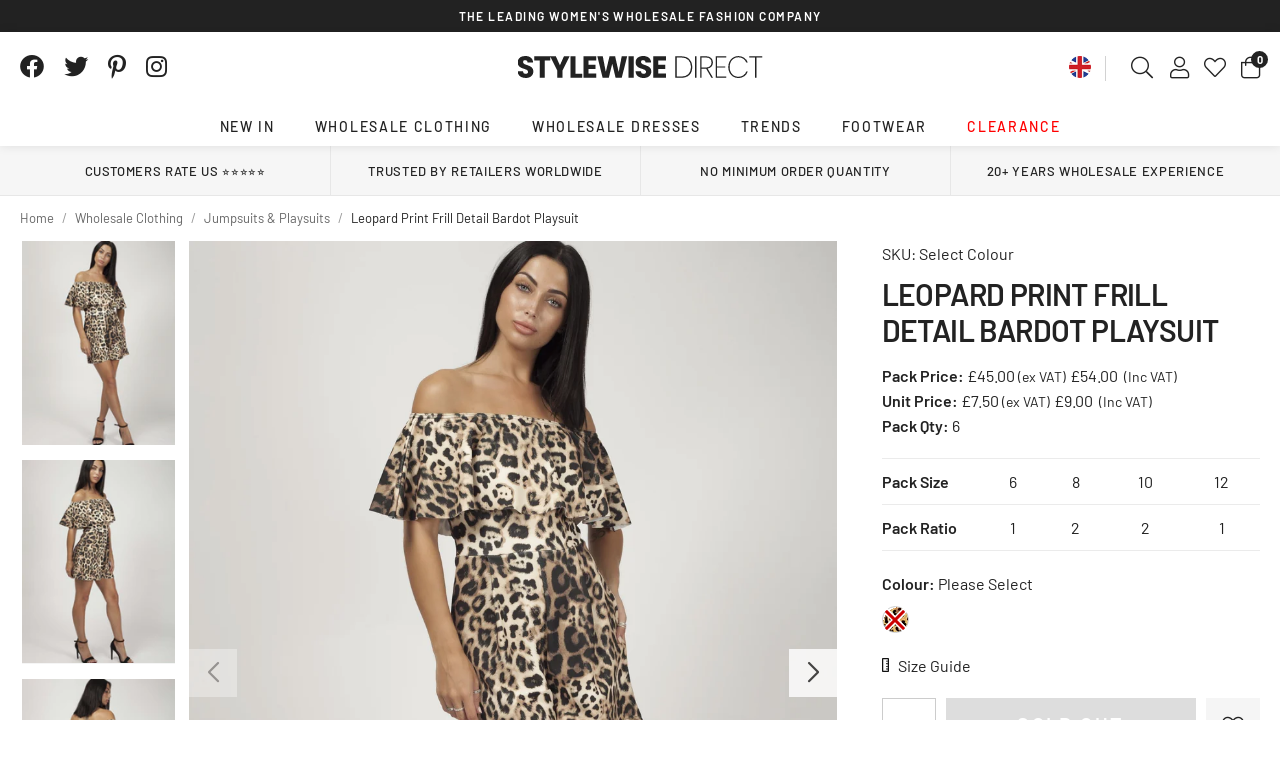

--- FILE ---
content_type: text/html; charset=utf-8
request_url: https://www.stylewisedirect.com/products/leopard-print-frill-detail-bardot-playsuit
body_size: 42683
content:
<!doctype html>
<!--[if lt IE 7]><html class="no-js lt-ie9 lt-ie8 lt-ie7" lang="en"> <![endif]-->
<!--[if IE 7]><html class="no-js lt-ie9 lt-ie8" lang="en"> <![endif]-->
<!--[if IE 8]><html class="no-js lt-ie9" lang="en"> <![endif]-->
<!--[if IE 9 ]><html class="ie9 no-js"> <![endif]-->
<!--[if (gt IE 9)|!(IE)]><!--> <html class="no-js" lang="en-GB"> <!--<![endif]-->  
<head>

  <meta charset="utf-8" />
  <!--[if IE]><meta http-equiv='X-UA-Compatible' content='IE=edge,chrome=1' /><![endif]-->

  <title>
  
    Wholesale Leopard Print Frill Detail Bardot Playsuit &ndash; Stylewise Direct
  
  </title>

  
    <meta name="description" content="Shop this Trendy Wholesale Leopard Print Frill Detail Bardot Playsuit from Stylewise Direct. We are the UK&#39;s leading womens clothing wholesalers with worldwide delivery and free delivery available on UK and European orders" />
  

  
  <link rel="canonical" href="https://www.stylewisedirect.com/products/leopard-print-frill-detail-bardot-playsuit">
  
<link rel="shortcut icon" href="//www.stylewisedirect.com/cdn/shop/files/favicon_180x180.jpg?v=1720444001" type="image/png" crossorigin="anonymous">

  <meta name="viewport" content="width=device-width, initial-scale=1" />

  
  
  
  
  <meta property="og:type" content="product" />
  <meta property="og:title" content="Leopard Print Frill Detail Bardot Playsuit" />
  
  <meta property="og:image" content="http://www.stylewisedirect.com/cdn/shop/files/img_6916-min_grande.jpg?v=1721342481" />
  <meta property="og:image:secure_url" content="https://www.stylewisedirect.com/cdn/shop/files/img_6916-min_grande.jpg?v=1721342481" />
  
  <meta property="og:image" content="http://www.stylewisedirect.com/cdn/shop/files/img_6919_1_c7f60c0c-dbab-4a5a-a598-af90256aa108_grande.jpg?v=1721342483" />
  <meta property="og:image:secure_url" content="https://www.stylewisedirect.com/cdn/shop/files/img_6919_1_c7f60c0c-dbab-4a5a-a598-af90256aa108_grande.jpg?v=1721342483" />
  
  <meta property="og:image" content="http://www.stylewisedirect.com/cdn/shop/files/img_6924_1_grande.jpg?v=1721342481" />
  <meta property="og:image:secure_url" content="https://www.stylewisedirect.com/cdn/shop/files/img_6924_1_grande.jpg?v=1721342481" />
  
  <meta property="og:image" content="http://www.stylewisedirect.com/cdn/shop/files/img_6916-min_1_grande.jpg?v=1721342481" />
  <meta property="og:image:secure_url" content="https://www.stylewisedirect.com/cdn/shop/files/img_6916-min_1_grande.jpg?v=1721342481" />
  
  <meta property="og:price:amount" content="54.00" />
  <meta property="og:price:currency" content="GBP" />



<meta property="og:description" content="Shop this Trendy Wholesale Leopard Print Frill Detail Bardot Playsuit from Stylewise Direct. We are the UK&#39;s leading womens clothing wholesalers with worldwide delivery and free delivery available on UK and European orders" />

<meta property="og:url" content="https://www.stylewisedirect.com/products/leopard-print-frill-detail-bardot-playsuit" />
<meta property="og:site_name" content="Stylewise Direct" />
  
 

  <meta name="twitter:card" content="product" />
  <meta name="twitter:title" content="Leopard Print Frill Detail Bardot Playsuit" />
  <meta name="twitter:description" content="Leopard Print Frill Detail Bardot PlaysuitLeopard PrintFrill DetailBardot NecklinePlaysuitApproximate Length: 24.5&quot; / 62cm95% Polyester, 5% ElastaneMade In UK" />
  <meta name="twitter:image" content="http://www.stylewisedirect.com/cdn/shop/files/img_6916-min_large.jpg?v=1721342481" />
  <meta name="twitter:label1" content="Price" />
  <meta name="twitter:data1" content="£54.00 GBP" />
  
  <meta name="twitter:label2" content="Brand" />
  <meta name="twitter:data2" content="Stylewise Direct" />
  


  <!-- Pre Fetch -->
  <link rel="dns-prefetch preconnect" href="https://cdn.shopify.com" crossorigin>
  <link rel="dns-prefetch preconnect" href="https://app.backinstock.org" crossorigin>
  <link rel="dns-prefetch preconnect" href="http://schema.org/Product" crossorigin>
  <link rel="dns-prefetch preconnect" href="https://cloudfront.net" crossorigin>
  <link rel="dns-prefetch preconnect" href="https://vars.hotjar.com" crossorigin>
  <link rel="dns-prefetch preconnect" href="https://www.google-analytics.com" crossorigin>
  <link rel="dns-prefetch preconnect" href="https://www.googletagmanager.com" crossorigin>
  <link rel="dns-prefetch preconnect" href="https://stats.g.doubleclick.net" crossorigin>
  
  <!-- Preload Fonts -->
  <link rel="preload" href="//www.stylewisedirect.com/cdn/shop/t/2/assets/barlow-v12-latin-regular.woff2" as="font" type="font/woff2" crossorigin="anonymous">
  <link rel="preload" href="//www.stylewisedirect.com/cdn/shop/t/2/assets/barlow-v12-latin-500.woff2" as="font" type="font/woff2" crossorigin="anonymous">
  <link rel="preload" href="//www.stylewisedirect.com/cdn/shop/t/2/assets/barlow-v12-latin-600.woff2" as="font" type="font/woff2" crossorigin="anonymous">
  <link rel="preload" href="//www.stylewisedirect.com/cdn/shop/t/2/assets/barlow-v12-latin-700.woff2" as="font" type="font/woff2" crossorigin="anonymous">

  

  

<link rel="preload" as="image" href="//www.stylewisedirect.com/cdn/shop/files/img_6916-min_600x.jpg?v=1721342481">




  <script>
    var originalAttachEvent = window.attachEvent,
    originalAddEventListener = window.addEventListener;
    var eventListenerOverride = function(eventName,cb,p){
    if (eventName && (eventName==='onload'||eventName==='load') && cb && cb.name==='asyncLoad') {
      window.afterLoadWithEvents = window.afterLoadWithEvents || [];
      window.afterLoadWithEvents.push({
        f:cb,
        evt: 'mousemove',
        el: document
      });
      return;
    }
    if (window.attachEvent){
      originalAttachEvent(eventName,cb)
    } else {
      originalAddEventListener(eventName,cb,p)
      }
    };

    if (window.attachEvent) {
      window.attachEvent = eventListenerOverride;
    } else {
      window.addEventListener=eventListenerOverride;
    }

    const _insertBeforeElementBackup = Element.prototype.insertBefore
    Element.prototype.insertBefore= function(...args) {   
      if(args[0].outerHTML && args[0].outerHTML.indexOf("trekkie") !=-1) {
        var t=this;
        window.afterLoadWithEvents = window.afterLoadWithEvents || [];
        window.afterLoadWithEvents.push({
          f:function() {_insertBeforeElementBackup.apply(t,args)},
          evt: 'mousemove',
          el: document
        });
        return;
      }
      return _insertBeforeElementBackup.apply(this,args);  
    }
  </script>

<script>window.performance && window.performance.mark && window.performance.mark('shopify.content_for_header.start');</script><meta name="google-site-verification" content="z-jOxoymUUgeBZietlbJYS6srcaxzSQXEttbjqw2ipk">
<meta id="shopify-digital-wallet" name="shopify-digital-wallet" content="/65047265332/digital_wallets/dialog">
<meta name="shopify-checkout-api-token" content="e549a5312f7b0e4ad741f8ad7c59f159">
<meta id="in-context-paypal-metadata" data-shop-id="65047265332" data-venmo-supported="false" data-environment="production" data-locale="en_US" data-paypal-v4="true" data-currency="GBP">
<link rel="alternate" hreflang="x-default" href="https://www.stylewisedirect.com/products/leopard-print-frill-detail-bardot-playsuit">
<link rel="alternate" hreflang="en" href="https://www.stylewisedirect.com/products/leopard-print-frill-detail-bardot-playsuit">
<link rel="alternate" hreflang="en-US" href="https://www.stylewisedirect.com/en-us/products/leopard-print-frill-detail-bardot-playsuit">
<link rel="alternate" hreflang="en-IE" href="https://www.stylewisedirect.com/en-ie/products/leopard-print-frill-detail-bardot-playsuit">
<link rel="alternate" hreflang="en-DE" href="https://www.stylewisedirect.com/en-de/products/leopard-print-frill-detail-bardot-playsuit">
<link rel="alternate" hreflang="de-DE" href="https://www.stylewisedirect.com/de-de/products/leopard-print-frill-detail-bardot-playsuit">
<link rel="alternate" hreflang="en-NL" href="https://www.stylewisedirect.com/en-nl/products/leopard-print-frill-detail-bardot-playsuit">
<link rel="alternate" hreflang="nl-NL" href="https://www.stylewisedirect.com/nl-nl/products/luipaardprint-franje-detail-bardot-playsuit">
<link rel="alternate" hreflang="en-ES" href="https://www.stylewisedirect.com/en-es/products/leopard-print-frill-detail-bardot-playsuit">
<link rel="alternate" hreflang="es-ES" href="https://www.stylewisedirect.com/es-es/products/detalle-de-frill-de-estampado-de-leopardo-bardot-playsuit">
<link rel="alternate" type="application/json+oembed" href="https://www.stylewisedirect.com/products/leopard-print-frill-detail-bardot-playsuit.oembed">
<script async="async" src="/checkouts/internal/preloads.js?locale=en-GB"></script>
<link rel="preconnect" href="https://shop.app" crossorigin="anonymous">
<script async="async" src="https://shop.app/checkouts/internal/preloads.js?locale=en-GB&shop_id=65047265332" crossorigin="anonymous"></script>
<script id="apple-pay-shop-capabilities" type="application/json">{"shopId":65047265332,"countryCode":"GB","currencyCode":"GBP","merchantCapabilities":["supports3DS"],"merchantId":"gid:\/\/shopify\/Shop\/65047265332","merchantName":"Stylewise Direct","requiredBillingContactFields":["postalAddress","email","phone"],"requiredShippingContactFields":["postalAddress","email","phone"],"shippingType":"shipping","supportedNetworks":["visa","maestro","masterCard","amex","discover","elo"],"total":{"type":"pending","label":"Stylewise Direct","amount":"1.00"},"shopifyPaymentsEnabled":true,"supportsSubscriptions":true}</script>
<script id="shopify-features" type="application/json">{"accessToken":"e549a5312f7b0e4ad741f8ad7c59f159","betas":["rich-media-storefront-analytics"],"domain":"www.stylewisedirect.com","predictiveSearch":true,"shopId":65047265332,"locale":"en"}</script>
<script>var Shopify = Shopify || {};
Shopify.shop = "pixusstylewisedirect.myshopify.com";
Shopify.locale = "en";
Shopify.currency = {"active":"GBP","rate":"1.0"};
Shopify.country = "GB";
Shopify.theme = {"name":"Stylewise Direct","id":134942326836,"schema_name":null,"schema_version":null,"theme_store_id":null,"role":"main"};
Shopify.theme.handle = "null";
Shopify.theme.style = {"id":null,"handle":null};
Shopify.cdnHost = "www.stylewisedirect.com/cdn";
Shopify.routes = Shopify.routes || {};
Shopify.routes.root = "/";</script>
<script type="module">!function(o){(o.Shopify=o.Shopify||{}).modules=!0}(window);</script>
<script>!function(o){function n(){var o=[];function n(){o.push(Array.prototype.slice.apply(arguments))}return n.q=o,n}var t=o.Shopify=o.Shopify||{};t.loadFeatures=n(),t.autoloadFeatures=n()}(window);</script>
<script>
  window.ShopifyPay = window.ShopifyPay || {};
  window.ShopifyPay.apiHost = "shop.app\/pay";
  window.ShopifyPay.redirectState = null;
</script>
<script id="shop-js-analytics" type="application/json">{"pageType":"product"}</script>
<script defer="defer" async type="module" src="//www.stylewisedirect.com/cdn/shopifycloud/shop-js/modules/v2/client.init-shop-cart-sync_C5BV16lS.en.esm.js"></script>
<script defer="defer" async type="module" src="//www.stylewisedirect.com/cdn/shopifycloud/shop-js/modules/v2/chunk.common_CygWptCX.esm.js"></script>
<script type="module">
  await import("//www.stylewisedirect.com/cdn/shopifycloud/shop-js/modules/v2/client.init-shop-cart-sync_C5BV16lS.en.esm.js");
await import("//www.stylewisedirect.com/cdn/shopifycloud/shop-js/modules/v2/chunk.common_CygWptCX.esm.js");

  window.Shopify.SignInWithShop?.initShopCartSync?.({"fedCMEnabled":true,"windoidEnabled":true});

</script>
<script>
  window.Shopify = window.Shopify || {};
  if (!window.Shopify.featureAssets) window.Shopify.featureAssets = {};
  window.Shopify.featureAssets['shop-js'] = {"shop-cart-sync":["modules/v2/client.shop-cart-sync_ZFArdW7E.en.esm.js","modules/v2/chunk.common_CygWptCX.esm.js"],"init-fed-cm":["modules/v2/client.init-fed-cm_CmiC4vf6.en.esm.js","modules/v2/chunk.common_CygWptCX.esm.js"],"shop-button":["modules/v2/client.shop-button_tlx5R9nI.en.esm.js","modules/v2/chunk.common_CygWptCX.esm.js"],"shop-cash-offers":["modules/v2/client.shop-cash-offers_DOA2yAJr.en.esm.js","modules/v2/chunk.common_CygWptCX.esm.js","modules/v2/chunk.modal_D71HUcav.esm.js"],"init-windoid":["modules/v2/client.init-windoid_sURxWdc1.en.esm.js","modules/v2/chunk.common_CygWptCX.esm.js"],"shop-toast-manager":["modules/v2/client.shop-toast-manager_ClPi3nE9.en.esm.js","modules/v2/chunk.common_CygWptCX.esm.js"],"init-shop-email-lookup-coordinator":["modules/v2/client.init-shop-email-lookup-coordinator_B8hsDcYM.en.esm.js","modules/v2/chunk.common_CygWptCX.esm.js"],"init-shop-cart-sync":["modules/v2/client.init-shop-cart-sync_C5BV16lS.en.esm.js","modules/v2/chunk.common_CygWptCX.esm.js"],"avatar":["modules/v2/client.avatar_BTnouDA3.en.esm.js"],"pay-button":["modules/v2/client.pay-button_FdsNuTd3.en.esm.js","modules/v2/chunk.common_CygWptCX.esm.js"],"init-customer-accounts":["modules/v2/client.init-customer-accounts_DxDtT_ad.en.esm.js","modules/v2/client.shop-login-button_C5VAVYt1.en.esm.js","modules/v2/chunk.common_CygWptCX.esm.js","modules/v2/chunk.modal_D71HUcav.esm.js"],"init-shop-for-new-customer-accounts":["modules/v2/client.init-shop-for-new-customer-accounts_ChsxoAhi.en.esm.js","modules/v2/client.shop-login-button_C5VAVYt1.en.esm.js","modules/v2/chunk.common_CygWptCX.esm.js","modules/v2/chunk.modal_D71HUcav.esm.js"],"shop-login-button":["modules/v2/client.shop-login-button_C5VAVYt1.en.esm.js","modules/v2/chunk.common_CygWptCX.esm.js","modules/v2/chunk.modal_D71HUcav.esm.js"],"init-customer-accounts-sign-up":["modules/v2/client.init-customer-accounts-sign-up_CPSyQ0Tj.en.esm.js","modules/v2/client.shop-login-button_C5VAVYt1.en.esm.js","modules/v2/chunk.common_CygWptCX.esm.js","modules/v2/chunk.modal_D71HUcav.esm.js"],"shop-follow-button":["modules/v2/client.shop-follow-button_Cva4Ekp9.en.esm.js","modules/v2/chunk.common_CygWptCX.esm.js","modules/v2/chunk.modal_D71HUcav.esm.js"],"checkout-modal":["modules/v2/client.checkout-modal_BPM8l0SH.en.esm.js","modules/v2/chunk.common_CygWptCX.esm.js","modules/v2/chunk.modal_D71HUcav.esm.js"],"lead-capture":["modules/v2/client.lead-capture_Bi8yE_yS.en.esm.js","modules/v2/chunk.common_CygWptCX.esm.js","modules/v2/chunk.modal_D71HUcav.esm.js"],"shop-login":["modules/v2/client.shop-login_D6lNrXab.en.esm.js","modules/v2/chunk.common_CygWptCX.esm.js","modules/v2/chunk.modal_D71HUcav.esm.js"],"payment-terms":["modules/v2/client.payment-terms_CZxnsJam.en.esm.js","modules/v2/chunk.common_CygWptCX.esm.js","modules/v2/chunk.modal_D71HUcav.esm.js"]};
</script>
<script>(function() {
  var isLoaded = false;
  function asyncLoad() {
    if (isLoaded) return;
    isLoaded = true;
    var urls = ["https:\/\/app.kiwisizing.com\/web\/js\/dist\/kiwiSizing\/plugin\/SizingPlugin.prod.js?v=330\u0026shop=pixusstylewisedirect.myshopify.com","https:\/\/assets.smartwishlist.webmarked.net\/static\/v6\/smartwishlist.js?shop=pixusstylewisedirect.myshopify.com","https:\/\/static.klaviyo.com\/onsite\/js\/klaviyo.js?company_id=Us3iqQ\u0026shop=pixusstylewisedirect.myshopify.com"];
    for (var i = 0; i < urls.length; i++) {
      var s = document.createElement('script');
      s.type = 'text/javascript';
      s.async = true;
      s.src = urls[i];
      var x = document.getElementsByTagName('script')[0];
      x.parentNode.insertBefore(s, x);
    }
  };
  if(window.attachEvent) {
    window.attachEvent('onload', asyncLoad);
  } else {
    window.addEventListener('load', asyncLoad, false);
  }
})();</script>
<script id="__st">var __st={"a":65047265332,"offset":0,"reqid":"8ba8cb2f-a263-4da3-a692-ae369380f8b2-1768734279","pageurl":"www.stylewisedirect.com\/products\/leopard-print-frill-detail-bardot-playsuit","u":"e64e7596e7fa","p":"product","rtyp":"product","rid":7553022492724};</script>
<script>window.ShopifyPaypalV4VisibilityTracking = true;</script>
<script id="captcha-bootstrap">!function(){'use strict';const t='contact',e='account',n='new_comment',o=[[t,t],['blogs',n],['comments',n],[t,'customer']],c=[[e,'customer_login'],[e,'guest_login'],[e,'recover_customer_password'],[e,'create_customer']],r=t=>t.map((([t,e])=>`form[action*='/${t}']:not([data-nocaptcha='true']) input[name='form_type'][value='${e}']`)).join(','),a=t=>()=>t?[...document.querySelectorAll(t)].map((t=>t.form)):[];function s(){const t=[...o],e=r(t);return a(e)}const i='password',u='form_key',d=['recaptcha-v3-token','g-recaptcha-response','h-captcha-response',i],f=()=>{try{return window.sessionStorage}catch{return}},m='__shopify_v',_=t=>t.elements[u];function p(t,e,n=!1){try{const o=window.sessionStorage,c=JSON.parse(o.getItem(e)),{data:r}=function(t){const{data:e,action:n}=t;return t[m]||n?{data:e,action:n}:{data:t,action:n}}(c);for(const[e,n]of Object.entries(r))t.elements[e]&&(t.elements[e].value=n);n&&o.removeItem(e)}catch(o){console.error('form repopulation failed',{error:o})}}const l='form_type',E='cptcha';function T(t){t.dataset[E]=!0}const w=window,h=w.document,L='Shopify',v='ce_forms',y='captcha';let A=!1;((t,e)=>{const n=(g='f06e6c50-85a8-45c8-87d0-21a2b65856fe',I='https://cdn.shopify.com/shopifycloud/storefront-forms-hcaptcha/ce_storefront_forms_captcha_hcaptcha.v1.5.2.iife.js',D={infoText:'Protected by hCaptcha',privacyText:'Privacy',termsText:'Terms'},(t,e,n)=>{const o=w[L][v],c=o.bindForm;if(c)return c(t,g,e,D).then(n);var r;o.q.push([[t,g,e,D],n]),r=I,A||(h.body.append(Object.assign(h.createElement('script'),{id:'captcha-provider',async:!0,src:r})),A=!0)});var g,I,D;w[L]=w[L]||{},w[L][v]=w[L][v]||{},w[L][v].q=[],w[L][y]=w[L][y]||{},w[L][y].protect=function(t,e){n(t,void 0,e),T(t)},Object.freeze(w[L][y]),function(t,e,n,w,h,L){const[v,y,A,g]=function(t,e,n){const i=e?o:[],u=t?c:[],d=[...i,...u],f=r(d),m=r(i),_=r(d.filter((([t,e])=>n.includes(e))));return[a(f),a(m),a(_),s()]}(w,h,L),I=t=>{const e=t.target;return e instanceof HTMLFormElement?e:e&&e.form},D=t=>v().includes(t);t.addEventListener('submit',(t=>{const e=I(t);if(!e)return;const n=D(e)&&!e.dataset.hcaptchaBound&&!e.dataset.recaptchaBound,o=_(e),c=g().includes(e)&&(!o||!o.value);(n||c)&&t.preventDefault(),c&&!n&&(function(t){try{if(!f())return;!function(t){const e=f();if(!e)return;const n=_(t);if(!n)return;const o=n.value;o&&e.removeItem(o)}(t);const e=Array.from(Array(32),(()=>Math.random().toString(36)[2])).join('');!function(t,e){_(t)||t.append(Object.assign(document.createElement('input'),{type:'hidden',name:u})),t.elements[u].value=e}(t,e),function(t,e){const n=f();if(!n)return;const o=[...t.querySelectorAll(`input[type='${i}']`)].map((({name:t})=>t)),c=[...d,...o],r={};for(const[a,s]of new FormData(t).entries())c.includes(a)||(r[a]=s);n.setItem(e,JSON.stringify({[m]:1,action:t.action,data:r}))}(t,e)}catch(e){console.error('failed to persist form',e)}}(e),e.submit())}));const S=(t,e)=>{t&&!t.dataset[E]&&(n(t,e.some((e=>e===t))),T(t))};for(const o of['focusin','change'])t.addEventListener(o,(t=>{const e=I(t);D(e)&&S(e,y())}));const B=e.get('form_key'),M=e.get(l),P=B&&M;t.addEventListener('DOMContentLoaded',(()=>{const t=y();if(P)for(const e of t)e.elements[l].value===M&&p(e,B);[...new Set([...A(),...v().filter((t=>'true'===t.dataset.shopifyCaptcha))])].forEach((e=>S(e,t)))}))}(h,new URLSearchParams(w.location.search),n,t,e,['guest_login'])})(!0,!0)}();</script>
<script integrity="sha256-4kQ18oKyAcykRKYeNunJcIwy7WH5gtpwJnB7kiuLZ1E=" data-source-attribution="shopify.loadfeatures" defer="defer" src="//www.stylewisedirect.com/cdn/shopifycloud/storefront/assets/storefront/load_feature-a0a9edcb.js" crossorigin="anonymous"></script>
<script crossorigin="anonymous" defer="defer" src="//www.stylewisedirect.com/cdn/shopifycloud/storefront/assets/shopify_pay/storefront-65b4c6d7.js?v=20250812"></script>
<script data-source-attribution="shopify.dynamic_checkout.dynamic.init">var Shopify=Shopify||{};Shopify.PaymentButton=Shopify.PaymentButton||{isStorefrontPortableWallets:!0,init:function(){window.Shopify.PaymentButton.init=function(){};var t=document.createElement("script");t.src="https://www.stylewisedirect.com/cdn/shopifycloud/portable-wallets/latest/portable-wallets.en.js",t.type="module",document.head.appendChild(t)}};
</script>
<script data-source-attribution="shopify.dynamic_checkout.buyer_consent">
  function portableWalletsHideBuyerConsent(e){var t=document.getElementById("shopify-buyer-consent"),n=document.getElementById("shopify-subscription-policy-button");t&&n&&(t.classList.add("hidden"),t.setAttribute("aria-hidden","true"),n.removeEventListener("click",e))}function portableWalletsShowBuyerConsent(e){var t=document.getElementById("shopify-buyer-consent"),n=document.getElementById("shopify-subscription-policy-button");t&&n&&(t.classList.remove("hidden"),t.removeAttribute("aria-hidden"),n.addEventListener("click",e))}window.Shopify?.PaymentButton&&(window.Shopify.PaymentButton.hideBuyerConsent=portableWalletsHideBuyerConsent,window.Shopify.PaymentButton.showBuyerConsent=portableWalletsShowBuyerConsent);
</script>
<script data-source-attribution="shopify.dynamic_checkout.cart.bootstrap">document.addEventListener("DOMContentLoaded",(function(){function t(){return document.querySelector("shopify-accelerated-checkout-cart, shopify-accelerated-checkout")}if(t())Shopify.PaymentButton.init();else{new MutationObserver((function(e,n){t()&&(Shopify.PaymentButton.init(),n.disconnect())})).observe(document.body,{childList:!0,subtree:!0})}}));
</script>
<script id='scb4127' type='text/javascript' async='' src='https://www.stylewisedirect.com/cdn/shopifycloud/privacy-banner/storefront-banner.js'></script><link id="shopify-accelerated-checkout-styles" rel="stylesheet" media="screen" href="https://www.stylewisedirect.com/cdn/shopifycloud/portable-wallets/latest/accelerated-checkout-backwards-compat.css" crossorigin="anonymous">
<style id="shopify-accelerated-checkout-cart">
        #shopify-buyer-consent {
  margin-top: 1em;
  display: inline-block;
  width: 100%;
}

#shopify-buyer-consent.hidden {
  display: none;
}

#shopify-subscription-policy-button {
  background: none;
  border: none;
  padding: 0;
  text-decoration: underline;
  font-size: inherit;
  cursor: pointer;
}

#shopify-subscription-policy-button::before {
  box-shadow: none;
}

      </style>

<script>window.performance && window.performance.mark && window.performance.mark('shopify.content_for_header.end');</script>
<link href="//www.stylewisedirect.com/cdn/shop/t/2/assets/custom-style.css?v=101316975462858188891751466336" rel="stylesheet" type="text/css" media="all" />

  
    <link rel="preload stylesheet" href="//www.stylewisedirect.com/cdn/shop/t/2/assets/product-essential.css?v=29603869045834784941738145136" as="style">
  

  <!--[if lt IE 9]>
  <script src="//html5shiv.googlecode.com/svn/trunk/html5.js" type="text/javascript"></script>
  <![endif]-->

  

  
  <!-- Google Tag Manager -->
<script>(function(w,d,s,l,i){w[l]=w[l]||[];w[l].push({'gtm.start':
new Date().getTime(),event:'gtm.js'});var f=d.getElementsByTagName(s)[0],
j=d.createElement(s),dl=l!='dataLayer'?'&l='+l:'';j.async=true;j.src=
'https://www.googletagmanager.com/gtm.js?id='+i+dl;f.parentNode.insertBefore(j,f);
})(window,document,'script','dataLayer','GTM-WMD4V72');</script>
<!-- End Google Tag Manager -->
  

  <!--begin-boost-pfs-filter-css-->
    <link rel="preload stylesheet" href="//www.stylewisedirect.com/cdn/shop/t/2/assets/boost-pfs-instant-search.css?v=49615345288930719331717410773" as="style"><link href="//www.stylewisedirect.com/cdn/shop/t/2/assets/boost-pfs-custom.css?v=128394668788249467391717410773" rel="stylesheet" type="text/css" media="all" />
<style data-id="boost-pfs-style" type="text/css">
    .boost-pfs-filter-option-title-text {}

   .boost-pfs-filter-tree-v .boost-pfs-filter-option-title-text:before {}
    .boost-pfs-filter-tree-v .boost-pfs-filter-option.boost-pfs-filter-option-collapsed .boost-pfs-filter-option-title-text:before {}
    .boost-pfs-filter-tree-h .boost-pfs-filter-option-title-heading:before {}

    .boost-pfs-filter-refine-by .boost-pfs-filter-option-title h3 {}

    .boost-pfs-filter-option-content .boost-pfs-filter-option-item-list .boost-pfs-filter-option-item button,
    .boost-pfs-filter-option-content .boost-pfs-filter-option-item-list .boost-pfs-filter-option-item .boost-pfs-filter-button,
    .boost-pfs-filter-option-range-amount input,
    .boost-pfs-filter-tree-v .boost-pfs-filter-refine-by .boost-pfs-filter-refine-by-items .refine-by-item,
    .boost-pfs-filter-refine-by-wrapper-v .boost-pfs-filter-refine-by .boost-pfs-filter-refine-by-items .refine-by-item,
    .boost-pfs-filter-refine-by .boost-pfs-filter-option-title,
    .boost-pfs-filter-refine-by .boost-pfs-filter-refine-by-items .refine-by-item>a,
    .boost-pfs-filter-refine-by>span,
    .boost-pfs-filter-clear,
    .boost-pfs-filter-clear-all{}
    .boost-pfs-filter-tree-h .boost-pfs-filter-pc .boost-pfs-filter-refine-by-items .refine-by-item .boost-pfs-filter-clear .refine-by-type, 
    .boost-pfs-filter-refine-by-wrapper-h .boost-pfs-filter-pc .boost-pfs-filter-refine-by-items .refine-by-item .boost-pfs-filter-clear .refine-by-type {}

    .boost-pfs-filter-option-multi-level-collections .boost-pfs-filter-option-multi-level-list .boost-pfs-filter-option-item .boost-pfs-filter-button-arrow .boost-pfs-arrow:before,
    .boost-pfs-filter-option-multi-level-tag .boost-pfs-filter-option-multi-level-list .boost-pfs-filter-option-item .boost-pfs-filter-button-arrow .boost-pfs-arrow:before {}

    .boost-pfs-filter-refine-by-wrapper-v .boost-pfs-filter-refine-by .boost-pfs-filter-refine-by-items .refine-by-item .boost-pfs-filter-clear:after, 
    .boost-pfs-filter-refine-by-wrapper-v .boost-pfs-filter-refine-by .boost-pfs-filter-refine-by-items .refine-by-item .boost-pfs-filter-clear:before, 
    .boost-pfs-filter-tree-v .boost-pfs-filter-refine-by .boost-pfs-filter-refine-by-items .refine-by-item .boost-pfs-filter-clear:after, 
    .boost-pfs-filter-tree-v .boost-pfs-filter-refine-by .boost-pfs-filter-refine-by-items .refine-by-item .boost-pfs-filter-clear:before,
    .boost-pfs-filter-refine-by-wrapper-h .boost-pfs-filter-pc .boost-pfs-filter-refine-by-items .refine-by-item .boost-pfs-filter-clear:after, 
    .boost-pfs-filter-refine-by-wrapper-h .boost-pfs-filter-pc .boost-pfs-filter-refine-by-items .refine-by-item .boost-pfs-filter-clear:before, 
    .boost-pfs-filter-tree-h .boost-pfs-filter-pc .boost-pfs-filter-refine-by-items .refine-by-item .boost-pfs-filter-clear:after, 
    .boost-pfs-filter-tree-h .boost-pfs-filter-pc .boost-pfs-filter-refine-by-items .refine-by-item .boost-pfs-filter-clear:before {}
    .boost-pfs-filter-option-range-slider .noUi-value-horizontal {}

    .boost-pfs-filter-tree-mobile-button button,
    .boost-pfs-filter-top-sorting-mobile button {}
    .boost-pfs-filter-top-sorting-mobile button>span:after {}
  </style>
  <!--end-boost-pfs-filter-css-->
  
  
  <script>
window.KiwiSizing = window.KiwiSizing === undefined ? {} : window.KiwiSizing;
KiwiSizing.shop = "pixusstylewisedirect.myshopify.com";


KiwiSizing.data = {
  collections: "291365650484,291472834612,291471556660,291471884340",
  tags: "Category_Stylewise Direct Migrated,Category_Stylewise Direct Migrated\/Clothing,Category_Stylewise Direct Migrated\/Clothing\/Jumpsuits \u0026 Playsuits,Category_Stylewise Direct Migrated\/New In,Country of Origin|United Kingdom,Fabric Composition|95% Polyester 5% Elastane,Fabric Type|Woven,Gender|Women,HS Code|6114300000,Mid|GBFASTIM1LEI,Pack Quantity|6,Pack Ratios|1 2 2 1,Pack Sizes|6 8 10 12",
  product: "7553022492724",
  vendor: "Stylewise Direct",
  type: "Default Migrated",
  title: "Leopard Print Frill Detail Bardot Playsuit",
  images: ["\/\/www.stylewisedirect.com\/cdn\/shop\/files\/img_6916-min.jpg?v=1721342481","\/\/www.stylewisedirect.com\/cdn\/shop\/files\/img_6919_1_c7f60c0c-dbab-4a5a-a598-af90256aa108.jpg?v=1721342483","\/\/www.stylewisedirect.com\/cdn\/shop\/files\/img_6924_1.jpg?v=1721342481","\/\/www.stylewisedirect.com\/cdn\/shop\/files\/img_6916-min_1.jpg?v=1721342481"],
};

</script>
  

<!-- BEGIN app block: shopify://apps/klaviyo-email-marketing-sms/blocks/klaviyo-onsite-embed/2632fe16-c075-4321-a88b-50b567f42507 -->












  <script async src="https://static.klaviyo.com/onsite/js/Us3iqQ/klaviyo.js?company_id=Us3iqQ"></script>
  <script>!function(){if(!window.klaviyo){window._klOnsite=window._klOnsite||[];try{window.klaviyo=new Proxy({},{get:function(n,i){return"push"===i?function(){var n;(n=window._klOnsite).push.apply(n,arguments)}:function(){for(var n=arguments.length,o=new Array(n),w=0;w<n;w++)o[w]=arguments[w];var t="function"==typeof o[o.length-1]?o.pop():void 0,e=new Promise((function(n){window._klOnsite.push([i].concat(o,[function(i){t&&t(i),n(i)}]))}));return e}}})}catch(n){window.klaviyo=window.klaviyo||[],window.klaviyo.push=function(){var n;(n=window._klOnsite).push.apply(n,arguments)}}}}();</script>

  
    <script id="viewed_product">
      if (item == null) {
        var _learnq = _learnq || [];

        var MetafieldReviews = null
        var MetafieldYotpoRating = null
        var MetafieldYotpoCount = null
        var MetafieldLooxRating = null
        var MetafieldLooxCount = null
        var okendoProduct = null
        var okendoProductReviewCount = null
        var okendoProductReviewAverageValue = null
        try {
          // The following fields are used for Customer Hub recently viewed in order to add reviews.
          // This information is not part of __kla_viewed. Instead, it is part of __kla_viewed_reviewed_items
          MetafieldReviews = {};
          MetafieldYotpoRating = null
          MetafieldYotpoCount = null
          MetafieldLooxRating = null
          MetafieldLooxCount = null

          okendoProduct = null
          // If the okendo metafield is not legacy, it will error, which then requires the new json formatted data
          if (okendoProduct && 'error' in okendoProduct) {
            okendoProduct = null
          }
          okendoProductReviewCount = okendoProduct ? okendoProduct.reviewCount : null
          okendoProductReviewAverageValue = okendoProduct ? okendoProduct.reviewAverageValue : null
        } catch (error) {
          console.error('Error in Klaviyo onsite reviews tracking:', error);
        }

        var item = {
          Name: "Leopard Print Frill Detail Bardot Playsuit",
          ProductID: 7553022492724,
          Categories: ["All Products","New In","Wholesale Clothing","Wholesale Jumpsuits \u0026 Playsuits"],
          ImageURL: "https://www.stylewisedirect.com/cdn/shop/files/img_6916-min_grande.jpg?v=1721342481",
          URL: "https://www.stylewisedirect.com/products/leopard-print-frill-detail-bardot-playsuit",
          Brand: "Stylewise Direct",
          Price: "£54.00",
          Value: "54.00",
          CompareAtPrice: "£0.00"
        };
        _learnq.push(['track', 'Viewed Product', item]);
        _learnq.push(['trackViewedItem', {
          Title: item.Name,
          ItemId: item.ProductID,
          Categories: item.Categories,
          ImageUrl: item.ImageURL,
          Url: item.URL,
          Metadata: {
            Brand: item.Brand,
            Price: item.Price,
            Value: item.Value,
            CompareAtPrice: item.CompareAtPrice
          },
          metafields:{
            reviews: MetafieldReviews,
            yotpo:{
              rating: MetafieldYotpoRating,
              count: MetafieldYotpoCount,
            },
            loox:{
              rating: MetafieldLooxRating,
              count: MetafieldLooxCount,
            },
            okendo: {
              rating: okendoProductReviewAverageValue,
              count: okendoProductReviewCount,
            }
          }
        }]);
      }
    </script>
  




  <script>
    window.klaviyoReviewsProductDesignMode = false
  </script>







<!-- END app block --><script src="https://cdn.shopify.com/extensions/019ab370-3427-7dfe-9e9e-e24647f8564c/cartbite-75/assets/cartbite-embed.js" type="text/javascript" defer="defer"></script>
<link href="https://monorail-edge.shopifysvc.com" rel="dns-prefetch">
<script>(function(){if ("sendBeacon" in navigator && "performance" in window) {try {var session_token_from_headers = performance.getEntriesByType('navigation')[0].serverTiming.find(x => x.name == '_s').description;} catch {var session_token_from_headers = undefined;}var session_cookie_matches = document.cookie.match(/_shopify_s=([^;]*)/);var session_token_from_cookie = session_cookie_matches && session_cookie_matches.length === 2 ? session_cookie_matches[1] : "";var session_token = session_token_from_headers || session_token_from_cookie || "";function handle_abandonment_event(e) {var entries = performance.getEntries().filter(function(entry) {return /monorail-edge.shopifysvc.com/.test(entry.name);});if (!window.abandonment_tracked && entries.length === 0) {window.abandonment_tracked = true;var currentMs = Date.now();var navigation_start = performance.timing.navigationStart;var payload = {shop_id: 65047265332,url: window.location.href,navigation_start,duration: currentMs - navigation_start,session_token,page_type: "product"};window.navigator.sendBeacon("https://monorail-edge.shopifysvc.com/v1/produce", JSON.stringify({schema_id: "online_store_buyer_site_abandonment/1.1",payload: payload,metadata: {event_created_at_ms: currentMs,event_sent_at_ms: currentMs}}));}}window.addEventListener('pagehide', handle_abandonment_event);}}());</script>
<script id="web-pixels-manager-setup">(function e(e,d,r,n,o){if(void 0===o&&(o={}),!Boolean(null===(a=null===(i=window.Shopify)||void 0===i?void 0:i.analytics)||void 0===a?void 0:a.replayQueue)){var i,a;window.Shopify=window.Shopify||{};var t=window.Shopify;t.analytics=t.analytics||{};var s=t.analytics;s.replayQueue=[],s.publish=function(e,d,r){return s.replayQueue.push([e,d,r]),!0};try{self.performance.mark("wpm:start")}catch(e){}var l=function(){var e={modern:/Edge?\/(1{2}[4-9]|1[2-9]\d|[2-9]\d{2}|\d{4,})\.\d+(\.\d+|)|Firefox\/(1{2}[4-9]|1[2-9]\d|[2-9]\d{2}|\d{4,})\.\d+(\.\d+|)|Chrom(ium|e)\/(9{2}|\d{3,})\.\d+(\.\d+|)|(Maci|X1{2}).+ Version\/(15\.\d+|(1[6-9]|[2-9]\d|\d{3,})\.\d+)([,.]\d+|)( \(\w+\)|)( Mobile\/\w+|) Safari\/|Chrome.+OPR\/(9{2}|\d{3,})\.\d+\.\d+|(CPU[ +]OS|iPhone[ +]OS|CPU[ +]iPhone|CPU IPhone OS|CPU iPad OS)[ +]+(15[._]\d+|(1[6-9]|[2-9]\d|\d{3,})[._]\d+)([._]\d+|)|Android:?[ /-](13[3-9]|1[4-9]\d|[2-9]\d{2}|\d{4,})(\.\d+|)(\.\d+|)|Android.+Firefox\/(13[5-9]|1[4-9]\d|[2-9]\d{2}|\d{4,})\.\d+(\.\d+|)|Android.+Chrom(ium|e)\/(13[3-9]|1[4-9]\d|[2-9]\d{2}|\d{4,})\.\d+(\.\d+|)|SamsungBrowser\/([2-9]\d|\d{3,})\.\d+/,legacy:/Edge?\/(1[6-9]|[2-9]\d|\d{3,})\.\d+(\.\d+|)|Firefox\/(5[4-9]|[6-9]\d|\d{3,})\.\d+(\.\d+|)|Chrom(ium|e)\/(5[1-9]|[6-9]\d|\d{3,})\.\d+(\.\d+|)([\d.]+$|.*Safari\/(?![\d.]+ Edge\/[\d.]+$))|(Maci|X1{2}).+ Version\/(10\.\d+|(1[1-9]|[2-9]\d|\d{3,})\.\d+)([,.]\d+|)( \(\w+\)|)( Mobile\/\w+|) Safari\/|Chrome.+OPR\/(3[89]|[4-9]\d|\d{3,})\.\d+\.\d+|(CPU[ +]OS|iPhone[ +]OS|CPU[ +]iPhone|CPU IPhone OS|CPU iPad OS)[ +]+(10[._]\d+|(1[1-9]|[2-9]\d|\d{3,})[._]\d+)([._]\d+|)|Android:?[ /-](13[3-9]|1[4-9]\d|[2-9]\d{2}|\d{4,})(\.\d+|)(\.\d+|)|Mobile Safari.+OPR\/([89]\d|\d{3,})\.\d+\.\d+|Android.+Firefox\/(13[5-9]|1[4-9]\d|[2-9]\d{2}|\d{4,})\.\d+(\.\d+|)|Android.+Chrom(ium|e)\/(13[3-9]|1[4-9]\d|[2-9]\d{2}|\d{4,})\.\d+(\.\d+|)|Android.+(UC? ?Browser|UCWEB|U3)[ /]?(15\.([5-9]|\d{2,})|(1[6-9]|[2-9]\d|\d{3,})\.\d+)\.\d+|SamsungBrowser\/(5\.\d+|([6-9]|\d{2,})\.\d+)|Android.+MQ{2}Browser\/(14(\.(9|\d{2,})|)|(1[5-9]|[2-9]\d|\d{3,})(\.\d+|))(\.\d+|)|K[Aa][Ii]OS\/(3\.\d+|([4-9]|\d{2,})\.\d+)(\.\d+|)/},d=e.modern,r=e.legacy,n=navigator.userAgent;return n.match(d)?"modern":n.match(r)?"legacy":"unknown"}(),u="modern"===l?"modern":"legacy",c=(null!=n?n:{modern:"",legacy:""})[u],f=function(e){return[e.baseUrl,"/wpm","/b",e.hashVersion,"modern"===e.buildTarget?"m":"l",".js"].join("")}({baseUrl:d,hashVersion:r,buildTarget:u}),m=function(e){var d=e.version,r=e.bundleTarget,n=e.surface,o=e.pageUrl,i=e.monorailEndpoint;return{emit:function(e){var a=e.status,t=e.errorMsg,s=(new Date).getTime(),l=JSON.stringify({metadata:{event_sent_at_ms:s},events:[{schema_id:"web_pixels_manager_load/3.1",payload:{version:d,bundle_target:r,page_url:o,status:a,surface:n,error_msg:t},metadata:{event_created_at_ms:s}}]});if(!i)return console&&console.warn&&console.warn("[Web Pixels Manager] No Monorail endpoint provided, skipping logging."),!1;try{return self.navigator.sendBeacon.bind(self.navigator)(i,l)}catch(e){}var u=new XMLHttpRequest;try{return u.open("POST",i,!0),u.setRequestHeader("Content-Type","text/plain"),u.send(l),!0}catch(e){return console&&console.warn&&console.warn("[Web Pixels Manager] Got an unhandled error while logging to Monorail."),!1}}}}({version:r,bundleTarget:l,surface:e.surface,pageUrl:self.location.href,monorailEndpoint:e.monorailEndpoint});try{o.browserTarget=l,function(e){var d=e.src,r=e.async,n=void 0===r||r,o=e.onload,i=e.onerror,a=e.sri,t=e.scriptDataAttributes,s=void 0===t?{}:t,l=document.createElement("script"),u=document.querySelector("head"),c=document.querySelector("body");if(l.async=n,l.src=d,a&&(l.integrity=a,l.crossOrigin="anonymous"),s)for(var f in s)if(Object.prototype.hasOwnProperty.call(s,f))try{l.dataset[f]=s[f]}catch(e){}if(o&&l.addEventListener("load",o),i&&l.addEventListener("error",i),u)u.appendChild(l);else{if(!c)throw new Error("Did not find a head or body element to append the script");c.appendChild(l)}}({src:f,async:!0,onload:function(){if(!function(){var e,d;return Boolean(null===(d=null===(e=window.Shopify)||void 0===e?void 0:e.analytics)||void 0===d?void 0:d.initialized)}()){var d=window.webPixelsManager.init(e)||void 0;if(d){var r=window.Shopify.analytics;r.replayQueue.forEach((function(e){var r=e[0],n=e[1],o=e[2];d.publishCustomEvent(r,n,o)})),r.replayQueue=[],r.publish=d.publishCustomEvent,r.visitor=d.visitor,r.initialized=!0}}},onerror:function(){return m.emit({status:"failed",errorMsg:"".concat(f," has failed to load")})},sri:function(e){var d=/^sha384-[A-Za-z0-9+/=]+$/;return"string"==typeof e&&d.test(e)}(c)?c:"",scriptDataAttributes:o}),m.emit({status:"loading"})}catch(e){m.emit({status:"failed",errorMsg:(null==e?void 0:e.message)||"Unknown error"})}}})({shopId: 65047265332,storefrontBaseUrl: "https://www.stylewisedirect.com",extensionsBaseUrl: "https://extensions.shopifycdn.com/cdn/shopifycloud/web-pixels-manager",monorailEndpoint: "https://monorail-edge.shopifysvc.com/unstable/produce_batch",surface: "storefront-renderer",enabledBetaFlags: ["2dca8a86"],webPixelsConfigList: [{"id":"2530574710","configuration":"{\"accountID\":\"Us3iqQ\",\"webPixelConfig\":\"eyJlbmFibGVBZGRlZFRvQ2FydEV2ZW50cyI6IHRydWV9\"}","eventPayloadVersion":"v1","runtimeContext":"STRICT","scriptVersion":"524f6c1ee37bacdca7657a665bdca589","type":"APP","apiClientId":123074,"privacyPurposes":["ANALYTICS","MARKETING"],"dataSharingAdjustments":{"protectedCustomerApprovalScopes":["read_customer_address","read_customer_email","read_customer_name","read_customer_personal_data","read_customer_phone"]}},{"id":"2078409078","configuration":"{\"webPixelName\":\"Judge.me\"}","eventPayloadVersion":"v1","runtimeContext":"STRICT","scriptVersion":"34ad157958823915625854214640f0bf","type":"APP","apiClientId":683015,"privacyPurposes":["ANALYTICS"],"dataSharingAdjustments":{"protectedCustomerApprovalScopes":["read_customer_email","read_customer_name","read_customer_personal_data","read_customer_phone"]}},{"id":"1351287158","configuration":"{\"accountID\":\"65047265332\"}","eventPayloadVersion":"v1","runtimeContext":"STRICT","scriptVersion":"3c72ff377e9d92ad2f15992c3c493e7f","type":"APP","apiClientId":5263155,"privacyPurposes":[],"dataSharingAdjustments":{"protectedCustomerApprovalScopes":["read_customer_address","read_customer_email","read_customer_name","read_customer_personal_data","read_customer_phone"]}},{"id":"1025442166","configuration":"{\"config\":\"{\\\"pixel_id\\\":\\\"G-03K0BV479Z\\\",\\\"target_country\\\":\\\"GB\\\",\\\"gtag_events\\\":[{\\\"type\\\":\\\"begin_checkout\\\",\\\"action_label\\\":\\\"G-03K0BV479Z\\\"},{\\\"type\\\":\\\"search\\\",\\\"action_label\\\":\\\"G-03K0BV479Z\\\"},{\\\"type\\\":\\\"view_item\\\",\\\"action_label\\\":[\\\"G-03K0BV479Z\\\",\\\"MC-6WNZLX7K7R\\\"]},{\\\"type\\\":\\\"purchase\\\",\\\"action_label\\\":[\\\"G-03K0BV479Z\\\",\\\"MC-6WNZLX7K7R\\\"]},{\\\"type\\\":\\\"page_view\\\",\\\"action_label\\\":[\\\"G-03K0BV479Z\\\",\\\"MC-6WNZLX7K7R\\\"]},{\\\"type\\\":\\\"add_payment_info\\\",\\\"action_label\\\":\\\"G-03K0BV479Z\\\"},{\\\"type\\\":\\\"add_to_cart\\\",\\\"action_label\\\":\\\"G-03K0BV479Z\\\"}],\\\"enable_monitoring_mode\\\":false}\"}","eventPayloadVersion":"v1","runtimeContext":"OPEN","scriptVersion":"b2a88bafab3e21179ed38636efcd8a93","type":"APP","apiClientId":1780363,"privacyPurposes":[],"dataSharingAdjustments":{"protectedCustomerApprovalScopes":["read_customer_address","read_customer_email","read_customer_name","read_customer_personal_data","read_customer_phone"]}},{"id":"shopify-app-pixel","configuration":"{}","eventPayloadVersion":"v1","runtimeContext":"STRICT","scriptVersion":"0450","apiClientId":"shopify-pixel","type":"APP","privacyPurposes":["ANALYTICS","MARKETING"]},{"id":"shopify-custom-pixel","eventPayloadVersion":"v1","runtimeContext":"LAX","scriptVersion":"0450","apiClientId":"shopify-pixel","type":"CUSTOM","privacyPurposes":["ANALYTICS","MARKETING"]}],isMerchantRequest: false,initData: {"shop":{"name":"Stylewise Direct","paymentSettings":{"currencyCode":"GBP"},"myshopifyDomain":"pixusstylewisedirect.myshopify.com","countryCode":"GB","storefrontUrl":"https:\/\/www.stylewisedirect.com"},"customer":null,"cart":null,"checkout":null,"productVariants":[{"price":{"amount":54.0,"currencyCode":"GBP"},"product":{"title":"Leopard Print Frill Detail Bardot Playsuit","vendor":"Stylewise Direct","id":"7553022492724","untranslatedTitle":"Leopard Print Frill Detail Bardot Playsuit","url":"\/products\/leopard-print-frill-detail-bardot-playsuit","type":"Default Migrated"},"id":"44264494563380","image":{"src":"\/\/www.stylewisedirect.com\/cdn\/shop\/files\/img_6919_1_c7f60c0c-dbab-4a5a-a598-af90256aa108.jpg?v=1721342483"},"sku":"SWLP0435-Animal","title":"Animal","untranslatedTitle":"Animal"}],"purchasingCompany":null},},"https://www.stylewisedirect.com/cdn","fcfee988w5aeb613cpc8e4bc33m6693e112",{"modern":"","legacy":""},{"shopId":"65047265332","storefrontBaseUrl":"https:\/\/www.stylewisedirect.com","extensionBaseUrl":"https:\/\/extensions.shopifycdn.com\/cdn\/shopifycloud\/web-pixels-manager","surface":"storefront-renderer","enabledBetaFlags":"[\"2dca8a86\"]","isMerchantRequest":"false","hashVersion":"fcfee988w5aeb613cpc8e4bc33m6693e112","publish":"custom","events":"[[\"page_viewed\",{}],[\"product_viewed\",{\"productVariant\":{\"price\":{\"amount\":54.0,\"currencyCode\":\"GBP\"},\"product\":{\"title\":\"Leopard Print Frill Detail Bardot Playsuit\",\"vendor\":\"Stylewise Direct\",\"id\":\"7553022492724\",\"untranslatedTitle\":\"Leopard Print Frill Detail Bardot Playsuit\",\"url\":\"\/products\/leopard-print-frill-detail-bardot-playsuit\",\"type\":\"Default Migrated\"},\"id\":\"44264494563380\",\"image\":{\"src\":\"\/\/www.stylewisedirect.com\/cdn\/shop\/files\/img_6919_1_c7f60c0c-dbab-4a5a-a598-af90256aa108.jpg?v=1721342483\"},\"sku\":\"SWLP0435-Animal\",\"title\":\"Animal\",\"untranslatedTitle\":\"Animal\"}}]]"});</script><script>
  window.ShopifyAnalytics = window.ShopifyAnalytics || {};
  window.ShopifyAnalytics.meta = window.ShopifyAnalytics.meta || {};
  window.ShopifyAnalytics.meta.currency = 'GBP';
  var meta = {"product":{"id":7553022492724,"gid":"gid:\/\/shopify\/Product\/7553022492724","vendor":"Stylewise Direct","type":"Default Migrated","handle":"leopard-print-frill-detail-bardot-playsuit","variants":[{"id":44264494563380,"price":5400,"name":"Leopard Print Frill Detail Bardot Playsuit - Animal","public_title":"Animal","sku":"SWLP0435-Animal"}],"remote":false},"page":{"pageType":"product","resourceType":"product","resourceId":7553022492724,"requestId":"8ba8cb2f-a263-4da3-a692-ae369380f8b2-1768734279"}};
  for (var attr in meta) {
    window.ShopifyAnalytics.meta[attr] = meta[attr];
  }
</script>
<script class="analytics">
  (function () {
    var customDocumentWrite = function(content) {
      var jquery = null;

      if (window.jQuery) {
        jquery = window.jQuery;
      } else if (window.Checkout && window.Checkout.$) {
        jquery = window.Checkout.$;
      }

      if (jquery) {
        jquery('body').append(content);
      }
    };

    var hasLoggedConversion = function(token) {
      if (token) {
        return document.cookie.indexOf('loggedConversion=' + token) !== -1;
      }
      return false;
    }

    var setCookieIfConversion = function(token) {
      if (token) {
        var twoMonthsFromNow = new Date(Date.now());
        twoMonthsFromNow.setMonth(twoMonthsFromNow.getMonth() + 2);

        document.cookie = 'loggedConversion=' + token + '; expires=' + twoMonthsFromNow;
      }
    }

    var trekkie = window.ShopifyAnalytics.lib = window.trekkie = window.trekkie || [];
    if (trekkie.integrations) {
      return;
    }
    trekkie.methods = [
      'identify',
      'page',
      'ready',
      'track',
      'trackForm',
      'trackLink'
    ];
    trekkie.factory = function(method) {
      return function() {
        var args = Array.prototype.slice.call(arguments);
        args.unshift(method);
        trekkie.push(args);
        return trekkie;
      };
    };
    for (var i = 0; i < trekkie.methods.length; i++) {
      var key = trekkie.methods[i];
      trekkie[key] = trekkie.factory(key);
    }
    trekkie.load = function(config) {
      trekkie.config = config || {};
      trekkie.config.initialDocumentCookie = document.cookie;
      var first = document.getElementsByTagName('script')[0];
      var script = document.createElement('script');
      script.type = 'text/javascript';
      script.onerror = function(e) {
        var scriptFallback = document.createElement('script');
        scriptFallback.type = 'text/javascript';
        scriptFallback.onerror = function(error) {
                var Monorail = {
      produce: function produce(monorailDomain, schemaId, payload) {
        var currentMs = new Date().getTime();
        var event = {
          schema_id: schemaId,
          payload: payload,
          metadata: {
            event_created_at_ms: currentMs,
            event_sent_at_ms: currentMs
          }
        };
        return Monorail.sendRequest("https://" + monorailDomain + "/v1/produce", JSON.stringify(event));
      },
      sendRequest: function sendRequest(endpointUrl, payload) {
        // Try the sendBeacon API
        if (window && window.navigator && typeof window.navigator.sendBeacon === 'function' && typeof window.Blob === 'function' && !Monorail.isIos12()) {
          var blobData = new window.Blob([payload], {
            type: 'text/plain'
          });

          if (window.navigator.sendBeacon(endpointUrl, blobData)) {
            return true;
          } // sendBeacon was not successful

        } // XHR beacon

        var xhr = new XMLHttpRequest();

        try {
          xhr.open('POST', endpointUrl);
          xhr.setRequestHeader('Content-Type', 'text/plain');
          xhr.send(payload);
        } catch (e) {
          console.log(e);
        }

        return false;
      },
      isIos12: function isIos12() {
        return window.navigator.userAgent.lastIndexOf('iPhone; CPU iPhone OS 12_') !== -1 || window.navigator.userAgent.lastIndexOf('iPad; CPU OS 12_') !== -1;
      }
    };
    Monorail.produce('monorail-edge.shopifysvc.com',
      'trekkie_storefront_load_errors/1.1',
      {shop_id: 65047265332,
      theme_id: 134942326836,
      app_name: "storefront",
      context_url: window.location.href,
      source_url: "//www.stylewisedirect.com/cdn/s/trekkie.storefront.cd680fe47e6c39ca5d5df5f0a32d569bc48c0f27.min.js"});

        };
        scriptFallback.async = true;
        scriptFallback.src = '//www.stylewisedirect.com/cdn/s/trekkie.storefront.cd680fe47e6c39ca5d5df5f0a32d569bc48c0f27.min.js';
        first.parentNode.insertBefore(scriptFallback, first);
      };
      script.async = true;
      script.src = '//www.stylewisedirect.com/cdn/s/trekkie.storefront.cd680fe47e6c39ca5d5df5f0a32d569bc48c0f27.min.js';
      first.parentNode.insertBefore(script, first);
    };
    trekkie.load(
      {"Trekkie":{"appName":"storefront","development":false,"defaultAttributes":{"shopId":65047265332,"isMerchantRequest":null,"themeId":134942326836,"themeCityHash":"1781207268175104084","contentLanguage":"en","currency":"GBP","eventMetadataId":"138bc49a-81b7-4653-a827-09bdc7594cce"},"isServerSideCookieWritingEnabled":true,"monorailRegion":"shop_domain","enabledBetaFlags":["65f19447"]},"Session Attribution":{},"S2S":{"facebookCapiEnabled":false,"source":"trekkie-storefront-renderer","apiClientId":580111}}
    );

    var loaded = false;
    trekkie.ready(function() {
      if (loaded) return;
      loaded = true;

      window.ShopifyAnalytics.lib = window.trekkie;

      var originalDocumentWrite = document.write;
      document.write = customDocumentWrite;
      try { window.ShopifyAnalytics.merchantGoogleAnalytics.call(this); } catch(error) {};
      document.write = originalDocumentWrite;

      window.ShopifyAnalytics.lib.page(null,{"pageType":"product","resourceType":"product","resourceId":7553022492724,"requestId":"8ba8cb2f-a263-4da3-a692-ae369380f8b2-1768734279","shopifyEmitted":true});

      var match = window.location.pathname.match(/checkouts\/(.+)\/(thank_you|post_purchase)/)
      var token = match? match[1]: undefined;
      if (!hasLoggedConversion(token)) {
        setCookieIfConversion(token);
        window.ShopifyAnalytics.lib.track("Viewed Product",{"currency":"GBP","variantId":44264494563380,"productId":7553022492724,"productGid":"gid:\/\/shopify\/Product\/7553022492724","name":"Leopard Print Frill Detail Bardot Playsuit - Animal","price":"54.00","sku":"SWLP0435-Animal","brand":"Stylewise Direct","variant":"Animal","category":"Default Migrated","nonInteraction":true,"remote":false},undefined,undefined,{"shopifyEmitted":true});
      window.ShopifyAnalytics.lib.track("monorail:\/\/trekkie_storefront_viewed_product\/1.1",{"currency":"GBP","variantId":44264494563380,"productId":7553022492724,"productGid":"gid:\/\/shopify\/Product\/7553022492724","name":"Leopard Print Frill Detail Bardot Playsuit - Animal","price":"54.00","sku":"SWLP0435-Animal","brand":"Stylewise Direct","variant":"Animal","category":"Default Migrated","nonInteraction":true,"remote":false,"referer":"https:\/\/www.stylewisedirect.com\/products\/leopard-print-frill-detail-bardot-playsuit"});
      }
    });


        var eventsListenerScript = document.createElement('script');
        eventsListenerScript.async = true;
        eventsListenerScript.src = "//www.stylewisedirect.com/cdn/shopifycloud/storefront/assets/shop_events_listener-3da45d37.js";
        document.getElementsByTagName('head')[0].appendChild(eventsListenerScript);

})();</script>
<script
  defer
  src="https://www.stylewisedirect.com/cdn/shopifycloud/perf-kit/shopify-perf-kit-3.0.4.min.js"
  data-application="storefront-renderer"
  data-shop-id="65047265332"
  data-render-region="gcp-us-east1"
  data-page-type="product"
  data-theme-instance-id="134942326836"
  data-theme-name=""
  data-theme-version=""
  data-monorail-region="shop_domain"
  data-resource-timing-sampling-rate="10"
  data-shs="true"
  data-shs-beacon="true"
  data-shs-export-with-fetch="true"
  data-shs-logs-sample-rate="1"
  data-shs-beacon-endpoint="https://www.stylewisedirect.com/api/collect"
></script>
</head>

<body data-currency="£" data-tax="GB" id="wholesale-leopard-print-frill-detail-bardot-playsuit" class="template-product" >

  
  <!-- Google Tag Manager (noscript) -->
<noscript><iframe src="https://www.googletagmanager.com/ns.html?id=GTM-WMD4V72" height="0" width="0" style="display:none;visibility:hidden"></iframe></noscript>
<!-- End Google Tag Manager (noscript) -->
  

  <div id="shopify-section-announcements" class="shopify-section">
<div class="header-announcements header-announcements--black">
	<div class="header-announcements__message">The Leading Women's Wholesale Fashion Company</div>
</div>



</div>

  
  <div class="site-container  ">
    <div class="c-offcanvas-content-wrap">
      <header class="header ">
        <div id="shopify-section-header" class="shopify-section"><div class="header__main">
  <div class="header__main-wrap wrap wrap--large"><div class="header-social"><a rel="nofollow" class="header-social__icon fa fab-facebook" title="Facebook" target="_blank" href="https://www.facebook.com/stylewisemcr" aria-describedby="a11y-external-message"></a><a rel="nofollow" class="header-social__icon fa fab-twitter" title="Twitter" target="_blank" href="https://x.com/stylewisedirect" aria-describedby="a11y-external-message"></a><a rel="nofollow" class="header-social__icon fa fab-pinterest-p" title="Pinterest" target="_blank" href="https://www.pinterest.co.uk/stylewisedirect/_created/" aria-describedby="a11y-external-message"></a><a rel="nofollow" class="header-social__icon fa fab-instagram" title="Instagram" target="_blank" href="https://www.instagram.com/stylewisedirect/" aria-describedby="a11y-external-message"></a></div><a class="header-logo" href="/">
      Stylewise Direct
    </a>

    
    <form method="post" action="/cart/update" id="currency_form" accept-charset="UTF-8" class="shopify-currency-form" enctype="multipart/form-data"><input type="hidden" name="form_type" value="currency" /><input type="hidden" name="utf8" value="✓" /><input type="hidden" name="return_to" value="/products/leopard-print-frill-detail-bardot-playsuit" />
      
      <div class="header-currency header__icon" style="background-image: url('//www.stylewisedirect.com/cdn/shop/t/2/assets/gbp.jpg?v=54627291059203857721717410756')">
        <select class="header-currency__select" name="currency">
          
            
          
            
          
            
          
            
          
            
          
            
          
            
          
            
          
            
          
            
          
            
          
            
          
            
          
            
          
            
          
            
          
            
          
            
          
            
          
            
          
            
          
            
          
            
          
            
          
            
          
            
          
            
          
            
          
            
          
            
          
            
              
                <option class="header-currency__option">EUR</option>
              
            
          
            
          
            
          
            
              
                <option class="header-currency__option header-currency__option--selected" selected="true">GBP £</option>
                
            
          
            
          
            
          
            
          
            
          
            
          
            
          
            
          
            
          
            
          
            
          
            
          
            
          
            
          
            
          
            
          
            
          
            
          
            
          
            
          
            
          
            
          
            
          
            
          
            
          
            
          
            
          
            
          
            
          
            
          
            
          
            
          
            
          
            
          
            
          
            
          
            
          
            
          
            
          
            
          
            
          
            
          
            
          
            
          
            
          
            
          
            
          
            
          
            
          
            
          
            
          
            
          
            
          
            
          
            
          
            
          
            
          
            
          
            
          
            
          
            
          
            
          
            
              
                <option class="header-currency__option">USD</option>
              
            
          
            
          
            
          
            
          
            
          
            
          
            
          
            
          
            
          
            
          
            
          
        </select>
      </div>
    </form>
    
          
    <div class="header-search ">
      <form class="header-search__form" action="/search" method="get" role="search">
        <input class="header-search__input" name="q" type="search" id="search-field" placeholder="Search" value="" />
        <input type="hidden" name="type" value="product" />
        <button class="header-search__submit" type="submit" id="search-submit" title="submit">
          <i class="fa fal-search"></i>
        </button>
      </form>
    </div>

    
      
      <a class="header__icon header__icon--account fa fal-user" href="/account/login" title="Login">
      
      </a>
    
    <a class="header__icon header-wishlist fa fal-heart" href="/a/wishlist" title="My Wishlist"></a>
          
    <a class="header-basket header__icon fa fal-shopping-bag" data-offcanvas-trigger="right" href="javascript:void(0)">
      <div class="header__icon-count" data-original-qty="0">0</div>
      
    </a>

    <a class="header-mobile header__icon fa fal-bars" href="#my-menu" title="Navigation Menu"></a>

  </div>

  <div class="header__nav">
    <div class="header__nav-wrap wrap"><nav class="header-nav" role="navigation" style="display: none;">
  <ul class="nav">
    <li class="nav__account">
      <i class="fa fas-user nav__account-icon"></i>
      
        <a class="nav__account-link nav__account-link--login" href="/account/login" title="Sign In">Sign In</a>
      
      <a class="nav__account-link" href="/account/register" title="Create an account">Create an account</a>
    </li>

    
    
      

      

      <li class="nav__item nav__ nav__">
        <a id="nav1" class="nav__link nav__link--mega-menu nav__link--new-in" href="/collections/new-in">New In<span></span></a>
        
      </li>
    
      

      

      <li class="nav__item nav__dropdown nav__single">
        <a id="nav2" class="nav__link nav__link--mega-menu nav__link--wholesale-clothing" href="/collections/wholesale-clothing">Wholesale Clothing<span></span></a>
        
          <ul data-id="nav2" class="nav__sub-menu">
            <li class="nav__sub-menu__back">Wholesale Clothing</li>
            <li class="nav__sub-menu__item nav__sub-menu__item--view-all">
              <a class="nav__sub-menu__link nav__sub-menu__link--view-all" href="/collections/wholesale-clothing">View All Wholesale Clothing</a>
            </li>
            
            <li class="nav__sub-menu__item nav__sub-menu__item--single">
              <a class="nav__sub-menu__link nav__sub-menu__link--single" href="/collections/wholesale-tops-t-shirts">Tops & T-Shirts</a>
              
            </li>
            
            <li class="nav__sub-menu__item nav__sub-menu__item--single">
              <a class="nav__sub-menu__link nav__sub-menu__link--single" href="/collections/wholesale-loungewear">Loungewear</a>
              
            </li>
            
            <li class="nav__sub-menu__item nav__sub-menu__item--single">
              <a class="nav__sub-menu__link nav__sub-menu__link--single" href="/collections/wholesale-activewear">Activewear</a>
              
            </li>
            
            <li class="nav__sub-menu__item nav__sub-menu__item--single">
              <a class="nav__sub-menu__link nav__sub-menu__link--single" href="/collections/wholesale-co-ordinates">Co-Ordinates</a>
              
            </li>
            
            <li class="nav__sub-menu__item nav__sub-menu__item--single">
              <a class="nav__sub-menu__link nav__sub-menu__link--single" href="/collections/wholesale-bodysuits">Bodysuits</a>
              
            </li>
            
            <li class="nav__sub-menu__item nav__sub-menu__item--single">
              <a class="nav__sub-menu__link nav__sub-menu__link--single" href="/collections/wholesale-jumpsuits-playsuits">Jumpsuits & Playsuits</a>
              
            </li>
            
            <li class="nav__sub-menu__item nav__sub-menu__item--single">
              <a class="nav__sub-menu__link nav__sub-menu__link--single" href="/collections/wholesale-trousers">Trousers</a>
              
            </li>
            
            <li class="nav__sub-menu__item nav__sub-menu__item--single">
              <a class="nav__sub-menu__link nav__sub-menu__link--single" href="/collections/wholesale-coats-jackets">Coats & Jackets</a>
              
            </li>
            
            <li class="nav__sub-menu__item nav__sub-menu__item--single">
              <a class="nav__sub-menu__link nav__sub-menu__link--single" href="/collections/wholesale-shirts-blouses">Shirts & Blouses</a>
              
            </li>
            
            <li class="nav__sub-menu__item nav__sub-menu__item--single">
              <a class="nav__sub-menu__link nav__sub-menu__link--single" href="/collections/wholesale-leggings">Leggings</a>
              
            </li>
            
            <li class="nav__sub-menu__item nav__sub-menu__item--single">
              <a class="nav__sub-menu__link nav__sub-menu__link--single" href="/collections/wholesale-jeans">Jeans</a>
              
            </li>
            
            <li class="nav__sub-menu__item nav__sub-menu__item--single">
              <a class="nav__sub-menu__link nav__sub-menu__link--single" href="/collections/wholesale-skirts">Skirts</a>
              
            </li>
            
            <li class="nav__sub-menu__item nav__sub-menu__item--single">
              <a class="nav__sub-menu__link nav__sub-menu__link--single" href="/collections/wholesale-jumpers-sweatshirts">Jumpers & Sweatshirts</a>
              
            </li>
            
            <li class="nav__sub-menu__item nav__sub-menu__item--single">
              <a class="nav__sub-menu__link nav__sub-menu__link--single" href="/collections/wholesale-shorts-hot-pants">Shorts & Hot Pants</a>
              
            </li>
            
            <li class="nav__sub-menu__item nav__sub-menu__item--single">
              <a class="nav__sub-menu__link nav__sub-menu__link--single" href="/collections/wholesale-swimwear-beachwear">Swimwear & Beachwear</a>
              
            </li>
            
            <li class="nav__sub-menu__item nav__sub-menu__item--single">
              <a class="nav__sub-menu__link nav__sub-menu__link--single" href="/collections/wholesale-shrugs-cardigans">Shrugs & Cardigans</a>
              
            </li>
            
            <li class="nav__sub-menu__item nav__sub-menu__item--single">
              <a class="nav__sub-menu__link nav__sub-menu__link--single" href="/collections/wholesale-blazers">Blazers</a>
              
            </li>
            
            <li class="nav__sub-menu__item nav__sub-menu__item--single">
              <a class="nav__sub-menu__link nav__sub-menu__link--single" href="/collections/wholesale-knitwear">Knitwear</a>
              
            </li>
            
            <li class="nav__sub-menu__item nav__sub-menu__item--single">
              <a class="nav__sub-menu__link nav__sub-menu__link--single" href="/collections/wholesale-tartan">Tartan</a>
              
            </li>
            
            <li class="nav__sub-menu__item nav__sub-menu__item--single">
              <a class="nav__sub-menu__link nav__sub-menu__link--single" href="/collections/wholesale-kimonos">Kimonos</a>
              
            </li>
            
            <li class="nav__sub-menu__item nav__sub-menu__item--single">
              <a class="nav__sub-menu__link nav__sub-menu__link--single" href="/collections/wholesale-dungarees">Dungarees</a>
              
            </li>
            
            <li class="nav__sub-menu__item nav__sub-menu__item--single">
              <a class="nav__sub-menu__link nav__sub-menu__link--single" href="/collections/wholesale-capes-ponchos">Capes & Ponchos</a>
              
            </li>
            
            <li class="nav__sub-menu__item nav__sub-menu__item--single">
              <a class="nav__sub-menu__link nav__sub-menu__link--single" href="/collections/accessories">Accessories</a>
              
            </li>
            
            <li class="nav__sub-menu__item nav__sub-menu__item--single">
              <a class="nav__sub-menu__link nav__sub-menu__link--single" href="/collections/wholesale-plus-size">Plus Size Clothing</a>
              
            </li>
            
          </ul>
        
      </li>
    
      

      

      <li class="nav__item nav__dropdown nav__single">
        <a id="nav3" class="nav__link nav__link--mega-menu nav__link--wholesale-dresses" href="/collections/wholesale-dresses">Wholesale Dresses<span></span></a>
        
          <ul data-id="nav3" class="nav__sub-menu">
            <li class="nav__sub-menu__back">Wholesale Dresses</li>
            <li class="nav__sub-menu__item nav__sub-menu__item--view-all">
              <a class="nav__sub-menu__link nav__sub-menu__link--view-all" href="/collections/wholesale-dresses">View All Wholesale Dresses</a>
            </li>
            
            <li class="nav__sub-menu__item nav__sub-menu__item--single">
              <a class="nav__sub-menu__link nav__sub-menu__link--single" href="/collections/wholesale-party-dresses">Party Dresses</a>
              
            </li>
            
            <li class="nav__sub-menu__item nav__sub-menu__item--single">
              <a class="nav__sub-menu__link nav__sub-menu__link--single" href="/collections/wholesale-casual-dresses">Casual Dresses</a>
              
            </li>
            
            <li class="nav__sub-menu__item nav__sub-menu__item--single">
              <a class="nav__sub-menu__link nav__sub-menu__link--single" href="/collections/wholesale-celebrity-dresses">Celebrity Dresses</a>
              
            </li>
            
            <li class="nav__sub-menu__item nav__sub-menu__item--single">
              <a class="nav__sub-menu__link nav__sub-menu__link--single" href="/collections/wholesale-evening-dresses">Evening Dresses</a>
              
            </li>
            
            <li class="nav__sub-menu__item nav__sub-menu__item--single">
              <a class="nav__sub-menu__link nav__sub-menu__link--single" href="/collections/wholesale-maxi-dresses">Maxi Dresses</a>
              
            </li>
            
            <li class="nav__sub-menu__item nav__sub-menu__item--single">
              <a class="nav__sub-menu__link nav__sub-menu__link--single" href="/collections/wholesale-bodycon-dresses">Bodycon Dresses</a>
              
            </li>
            
            <li class="nav__sub-menu__item nav__sub-menu__item--single">
              <a class="nav__sub-menu__link nav__sub-menu__link--single" href="/collections/wholesale-skater-dresses">Skater Dresses</a>
              
            </li>
            
            <li class="nav__sub-menu__item nav__sub-menu__item--single">
              <a class="nav__sub-menu__link nav__sub-menu__link--single" href="/collections/wholesale-day-dresses">Day Dresses</a>
              
            </li>
            
            <li class="nav__sub-menu__item nav__sub-menu__item--single">
              <a class="nav__sub-menu__link nav__sub-menu__link--single" href="/collections/wholesale-shift-dresses">Shift Dresses</a>
              
            </li>
            
            <li class="nav__sub-menu__item nav__sub-menu__item--single">
              <a class="nav__sub-menu__link nav__sub-menu__link--single" href="/collections/wholesale-mini-dresses">Mini Dresses</a>
              
            </li>
            
            <li class="nav__sub-menu__item nav__sub-menu__item--single">
              <a class="nav__sub-menu__link nav__sub-menu__link--single" href="/collections/wholesale-midi-dresses">Midi Dresses</a>
              
            </li>
            
          </ul>
        
      </li>
    
      

      

      <li class="nav__item nav__dropdown nav__single">
        <a id="nav4" class="nav__link nav__link--mega-menu nav__link--trends" href="/collections/trends">Trends<span></span></a>
        
          <ul data-id="nav4" class="nav__sub-menu">
            <li class="nav__sub-menu__back">Trends</li>
            <li class="nav__sub-menu__item nav__sub-menu__item--view-all">
              <a class="nav__sub-menu__link nav__sub-menu__link--view-all" href="/collections/trends">View All Trends</a>
            </li>
            
            <li class="nav__sub-menu__item nav__sub-menu__item--single">
              <a class="nav__sub-menu__link nav__sub-menu__link--single" href="/collections/autumn-winter">Autumn Winter</a>
              
            </li>
            
            <li class="nav__sub-menu__item nav__sub-menu__item--single">
              <a class="nav__sub-menu__link nav__sub-menu__link--single" href="/collections/celebrity-style">Celebrity Style</a>
              
            </li>
            
          </ul>
        
      </li>
    
      

      

      <li class="nav__item nav__ nav__">
        <a id="nav5" class="nav__link nav__link--mega-menu nav__link--footwear" href="/collections/wholesale-footwear">Footwear<span></span></a>
        
      </li>
    
      

      

      <li class="nav__item nav__ nav__">
        <a id="nav6" class="nav__link nav__link--mega-menu nav__link--clearance" href="/collections/sale">Clearance <span></span></a>
        
      </li>
    

    
      <form method="post" action="/cart/update" id="currency_form" accept-charset="UTF-8" class="shopify-currency-form" enctype="multipart/form-data"><input type="hidden" name="form_type" value="currency" /><input type="hidden" name="utf8" value="✓" /><input type="hidden" name="return_to" value="/products/leopard-print-frill-detail-bardot-playsuit" />
        
        <li class="nav__currency">
          
            
          
            
          
            
          
            
          
            
          
            
          
            
          
            
          
            
          
            
          
            
          
            
          
            
          
            
          
            
          
            
          
            
          
            
          
            
          
            
          
            
          
            
          
            
          
            
          
            
          
            
          
            
          
            
          
            
          
            
          
            
          
            
          
            
          
            
            <div class="nav__currency-symbol">£ GBP</div>
            
          
            
          
            
          
            
          
            
          
            
          
            
          
            
          
            
          
            
          
            
          
            
          
            
          
            
          
            
          
            
          
            
          
            
          
            
          
            
          
            
          
            
          
            
          
            
          
            
          
            
          
            
          
            
          
            
          
            
          
            
          
            
          
            
          
            
          
            
          
            
          
            
          
            
          
            
          
            
          
            
          
            
          
            
          
            
          
            
          
            
          
            
          
            
          
            
          
            
          
            
          
            
          
            
          
            
          
            
          
            
          
            
          
            
          
            
          
            
          
            
          
            
          
            
          
            
          
            
          
            
          
            
          
            
          
            
          
            
          
            
          
            
          
            
          
          <div class="nav__currency-icon" style="background-image: url('//www.stylewisedirect.com/cdn/shop/t/2/assets/gbp.jpg?v=54627291059203857721717410756')"></div>
          <select class="nav__currency-select" name="currency">
            
              
            
              
            
              
            
              
            
              
            
              
            
              
            
              
            
              
            
              
            
              
            
              
            
              
            
              
            
              
            
              
            
              
            
              
            
              
            
              
            
              
            
              
            
              
            
              
            
              
            
              
            
              
            
              
            
              
            
              
            
              
                
                  <option class="nav__currency-option">EUR</option>
                
              
            
              
            
              
            
              
                
                  <option class="nav__currency-option nav__currency-option--selected" selected="true">GBP £</option>
                  
              
            
              
            
              
            
              
            
              
            
              
            
              
            
              
            
              
            
              
            
              
            
              
            
              
            
              
            
              
            
              
            
              
            
              
            
              
            
              
            
              
            
              
            
              
            
              
            
              
            
              
            
              
            
              
            
              
            
              
            
              
            
              
            
              
            
              
            
              
            
              
            
              
            
              
            
              
            
              
            
              
            
              
            
              
            
              
            
              
            
              
            
              
            
              
            
              
            
              
            
              
            
              
            
              
            
              
            
              
            
              
            
              
            
              
            
              
            
              
            
              
            
              
            
              
                
                  <option class="nav__currency-option">USD</option>
                
              
            
              
            
              
            
              
            
              
            
              
            
              
            
              
            
              
            
              
            
              
            
          </select>
        </li>
      </form>
    

    <li class="nav__footer">

      <ul class="nav__footer-nav"><li class="nav__footer-item">
            <a class="nav__footer-link" href="/pages/about-us">
            About Us
            </a>
          </li><li class="nav__footer-item">
            <a class="nav__footer-link" href="/blogs/news">
            Blog
            </a>
          </li><li class="nav__footer-item">
            <a class="nav__footer-link" href="/pages/contact">
            Contact Us
            </a>
          </li><li class="nav__footer-item">
            <a class="nav__footer-link" href="/pages/returns">
            Returns
            </a>
          </li><li class="nav__footer-item">
            <a class="nav__footer-link" href="/policies/shipping-policy">
            Shipping &amp; Delivery
            </a>
          </li><li class="nav__footer-item">
            <a class="nav__footer-link" href="/pages/size-guide">
            Size Guide
            </a>
          </li><li class="nav__footer-item">
            <a class="nav__footer-link" href="/pages/faqs">
            FAQs
            </a>
          </li><li class="nav__footer-item">
            <a class="nav__footer-link" href="/policies/terms-of-service">
            Terms &amp; Conditions
            </a>
          </li><li class="nav__footer-item">
            <a class="nav__footer-link" href="/policies/privacy-policy">
            Privacy Policy
            </a>
          </li><li class="nav__footer-item">
            <a class="nav__footer-link" href="/pages/wholesale-clothing-birmingham">
            Wholesale Clothing Birmingham
            </a>
          </li><li class="nav__footer-item">
            <a class="nav__footer-link" href="/pages/duties-taxes-for-eu-customers">
            Duties &amp; Taxes for EU Customers
            </a>
          </li><li class="nav__footer-item">
            <a class="nav__footer-link" href="/pages/duties-taxes-for-non-eu-customers">
            Duties &amp; Taxes for Non-EU Customers
            </a>
          </li></ul>
      <div class="nav__footer-social"><a rel="noreferrer" class="nav__footer-icon fa fab-facebook" title="Facebook" target="_blank" href="https://www.facebook.com/stylewisemcr" aria-describedby="a11y-external-message"></a><a rel="noreferrer" class="nav__footer-icon fa fab-x-twitter" title="Twitter" target="_blank" href="https://x.com/stylewisedirect" aria-describedby="a11y-external-message"></a><a rel="noreferrer" class="nav__footer-icon fa fab-pinterest-p" title="Pinterest" target="_blank" href="https://www.pinterest.co.uk/stylewisedirect/_created/" aria-describedby="a11y-external-message"></a><a rel="noreferrer" class="nav__footer-icon fa fab-instagram" title="Instagram" target="_blank" href="https://www.instagram.com/stylewisedirect/" aria-describedby="a11y-external-message"></a></div></li>
  </ul>
</nav></div>
  </div>
    
</div>

</div>
        <div class="nav-overlay"></div>
        <div class="mobile-nav-overlay" style="display: none;"></div>
      </header>
      <div id="shopify-section-promos" class="shopify-section"><div class="promos">
  <div class="promos__wrap wrap wrap--large">
    <div class="promos__slider row">
      
      
        
      <div class="promos__message promos__message--1 col lg-3 active ">
        
        <div class="promos__no-link">
        
          <div class="promos__text">
            <div class="promos__main">
              <span>Customers Rate Us  ⭐️⭐️⭐️⭐️⭐️</span>
            </div>
          </div>
        
        </div>
        
      </div>
        
      
      
        
      <div class="promos__message promos__message--2 col lg-3  ">
        
        <a href="https://uk.trustpilot.com/review/www.stylewisedirect.com" class="promos__link">
        
          <div class="promos__text">
            <div class="promos__main">
              <span>Trusted By Retailers Worldwide</span>
            </div>
          </div>
        
        </a>
        
      </div>
        
      
      
        
      <div class="promos__message promos__message--3 col lg-3  ">
        
        <div class="promos__no-link">
        
          <div class="promos__text">
            <div class="promos__main">
              <span>No Minimum Order Quantity</span>
            </div>
          </div>
        
        </div>
        
      </div>
        
      
      
        
      <div class="promos__message promos__message--4 col lg-3  inactive">
        
        <div class="promos__no-link">
        
          <div class="promos__text">
            <div class="promos__main">
              <span>20+ Years Wholesale Experience</span>
            </div>
          </div>
        
        </div>
        
      </div>
        
      
    </div>
  </div>
</div>
</div>

      <main>
        



<nav class="breadcrumbs" role="navigation" aria-label="breadcrumbs">
  <div class="breadcrumbs__wrap wrap">
    <div class="breadcrumbs__container">
      <ul itemscope="" itemtype="http://schema.org/BreadcrumbList">
        <li class="homepage" itemprop="itemListElement" itemscope="" itemtype="http://schema.org/ListItem">
          <a href="/" title="Home" itemprop="item"><span itemprop="name">Home</span></a>
          <meta itemprop="position" content="1" />
        

          

                

          
            
            
              
            
              
                
                  
                    
                  
                
                  
                    
                  
                
                  
                    
                  
                
                  
                    
                  
                
                  
                    
                  
                
                  
                    
                  
                
                  
                    
                  
                
                  
                    
                  
                
                  
                    
                  
                
                  
                    
                  
                
                  
                    
                  
                
                  
                    
                  
                
                  
                    
                  
                
                  
                    
                  
                
                  
                    
                  
                
                  
                    
                  
                
                  
                    
                  
                
                  
                    
                  
                
                  
                    
                  
                
                  
                    
                  
                
                  
                    
                  
                
                  
                    
                  
                
                  
                    
                  
                
                  
                    
                  
                
              
            
              
                
                  
                    
                  
                
                  
                    
                  
                
                  
                    
                  
                
                  
                    
                  
                
                  
                    
                  
                
                  
                    
                  
                
                  
                    
                  
                
                  
                    
                  
                
                  
                    
                  
                
                  
                    
                  
                
                  
                    
                  
                
              
            
              
            
              
                
              
            
              
                
              
            
          

          
            
            
              
            
              
                
                  
                    
                  
                
                  
                    
                  
                
                  
                    
                  
                
                  
                    
                  
                
                  
                    
                  
                
                  
                    
                      
                      
                         
                          <span class="breadcrumbs__seperator" aria-hidden="true">/</span>
                        </li>
                        <li itemprop="itemListElement" itemscope="" itemtype="http://schema.org/ListItem">
                          <a href="/collections/wholesale-clothing" title="Wholesale Clothing" itemprop="item"><span itemprop="name">Wholesale Clothing</span></a>
                          <meta itemprop="position" content="2" />
                          <span class="breadcrumbs__seperator" aria-hidden="true">/</span>
                        </li>
                        <li itemprop="itemListElement" itemscope="" itemtype="http://schema.org/ListItem">
                          <a href="/collections/wholesale-jumpsuits-playsuits" title="Jumpsuits & Playsuits" itemprop="item"><span itemprop="name">Jumpsuits & Playsuits</span></a>
                          <meta itemprop="position" content="3" />
                          <span class="breadcrumbs__seperator" aria-hidden="true">/</span>
                        </li>
                        <li itemprop="itemListElement" itemscope="" itemtype="http://schema.org/ListItem">
                          <span itemprop="name">Leopard Print Frill Detail Bardot Playsuit</span>
                          <meta itemprop="position" content="4" />
                        </li>
                      
                    
                  
                
                  
                    
                  
                
                  
                    
                  
                
                  
                    
                  
                
                  
                    
                  
                
                  
                    
                  
                
                  
                    
                  
                
                  
                    
                  
                
                  
                    
                  
                
                  
                    
                  
                
                  
                    
                  
                
                  
                    
                  
                
                  
                    
                  
                
                  
                    
                  
                
                  
                    
                  
                
                  
                    
                  
                
                  
                    
                  
                
                  
                    
                  
                
                  
                    
                  
                
              
            
              
                
                  
                    
                  
                
                  
                    
                  
                
                  
                    
                  
                
                  
                    
                  
                
                  
                    
                  
                
                  
                    
                  
                
                  
                    
                  
                
                  
                    
                  
                
                  
                    
                  
                
                  
                    
                  
                
                  
                    
                  
                
              
            
              
            
              
                
              
            
              
                
              
            
          

          

          

          

        
      </ul>
    </div>
  </div>
</nav>

        <div id="shopify-section-template--16822694215732__product" class="shopify-section">




<section class="product-main section" data-section-id="template--16822694215732__product">
  <div class="wrap wrap--medium">
    
    <meta itemprop="url" content="https://www.stylewisedirect.com/products/leopard-print-frill-detail-bardot-playsuit" />
    <meta itemprop="image" content="//www.stylewisedirect.com/cdn/shop/files/img_6916-min_grande.jpg?v=1721342481" />
    
    <form method="post" action="/cart/add" id="AddToCartForm--{{section.id}}" accept-charset="UTF-8" class="shopify-product-form" enctype="multipart/form-data"><input type="hidden" name="form_type" value="product" /><input type="hidden" name="utf8" value="✓" />

      <div class="row cf row--xl-gutter product-main__row">

        <div class="col product-main__col product-main__col--images col--xl-gutter lg-7 xl-8">
          
          <div class="product-images">
            
            <div class="product-images__thumbs swiper swiper--product-thumbs">
              <div class="product-images__thumbs-carousel swiper-wrapper">
                
                  
                    <div class="swiper-slide product-images__thumb-image-wrap">
                      <img class=" product-images__thumb-image product-images__thumb-link lazyload" data-src="//www.stylewisedirect.com/cdn/shop/files/img_6916-min_medium.jpg?v=1721342481" alt="Leopard Print Frill Detail Bardot Playsuit" />
                    </div>
                    
                
                  
                    <div class="swiper-slide product-images__thumb-image-wrap">
                      <img class=" product-images__thumb-image product-images__thumb-link lazyload" data-src="//www.stylewisedirect.com/cdn/shop/files/img_6919_1_c7f60c0c-dbab-4a5a-a598-af90256aa108_medium.jpg?v=1721342483" alt="Leopard Print Frill Detail Bardot Playsuit" />
                    </div>
                    
                
                  
                    <div class="swiper-slide product-images__thumb-image-wrap">
                      <img class=" product-images__thumb-image product-images__thumb-link lazyload" data-src="//www.stylewisedirect.com/cdn/shop/files/img_6924_1_medium.jpg?v=1721342481" alt="Leopard Print Frill Detail Bardot Playsuit" />
                    </div>
                    
                
                  
                    <div class="swiper-slide product-images__thumb-image-wrap">
                      <img class=" product-images__thumb-image product-images__thumb-link lazyload" data-src="//www.stylewisedirect.com/cdn/shop/files/img_6916-min_1_medium.jpg?v=1721342481" alt="Leopard Print Frill Detail Bardot Playsuit" />
                    </div>
                    
                
              </div>
            </div>
            
            <div class="product-images__featured swiper swiper--product-images">
              <div id="lightgallery" class="product-images__featured-carousel swiper-wrapper">
                
                
                  
                      
                      <a class="swiper-slide product-images__featured-item slide-image" href="//www.stylewisedirect.com/cdn/shop/files/img_6916-min.jpg?v=1721342481" title="Link to Larger Image">
                        <div id="image1" class="product-images__featured-image lazyload" data-bg="//www.stylewisedirect.com/cdn/shop/files/img_6916-min_600x.jpg?v=1721342481"></div>
                        <style>
                          @media all and (min-width: 600px) {
                            #image1 {
                              background-image: url('//www.stylewisedirect.com/cdn/shop/files/img_6916-min_1000x.jpg?v=1721342481')!important;
                            }                       
                          }
                        </style>
                      </a>
                    
                
                  
                      
                      <a class="swiper-slide product-images__featured-item slide-image" href="//www.stylewisedirect.com/cdn/shop/files/img_6919_1_c7f60c0c-dbab-4a5a-a598-af90256aa108.jpg?v=1721342483" title="Link to Larger Image">
                        <div id="image2" class="product-images__featured-image lazyload" data-bg="//www.stylewisedirect.com/cdn/shop/files/img_6919_1_c7f60c0c-dbab-4a5a-a598-af90256aa108_600x.jpg?v=1721342483"></div>
                        <style>
                          @media all and (min-width: 600px) {
                            #image2 {
                              background-image: url('//www.stylewisedirect.com/cdn/shop/files/img_6919_1_c7f60c0c-dbab-4a5a-a598-af90256aa108_1000x.jpg?v=1721342483')!important;
                            }                       
                          }
                        </style>
                      </a>
                    
                
                  
                      
                      <a class="swiper-slide product-images__featured-item slide-image" href="//www.stylewisedirect.com/cdn/shop/files/img_6924_1.jpg?v=1721342481" title="Link to Larger Image">
                        <div id="image3" class="product-images__featured-image lazyload" data-bg="//www.stylewisedirect.com/cdn/shop/files/img_6924_1_600x.jpg?v=1721342481"></div>
                        <style>
                          @media all and (min-width: 600px) {
                            #image3 {
                              background-image: url('//www.stylewisedirect.com/cdn/shop/files/img_6924_1_1000x.jpg?v=1721342481')!important;
                            }                       
                          }
                        </style>
                      </a>
                    
                
                  
                      
                      <a class="swiper-slide product-images__featured-item slide-image" href="//www.stylewisedirect.com/cdn/shop/files/img_6916-min_1.jpg?v=1721342481" title="Link to Larger Image">
                        <div id="image4" class="product-images__featured-image lazyload" data-bg="//www.stylewisedirect.com/cdn/shop/files/img_6916-min_1_600x.jpg?v=1721342481"></div>
                        <style>
                          @media all and (min-width: 600px) {
                            #image4 {
                              background-image: url('//www.stylewisedirect.com/cdn/shop/files/img_6916-min_1_1000x.jpg?v=1721342481')!important;
                            }                       
                          }
                        </style>
                      </a>
                    
                
              </div>
              
              <div class="product-images__nav-button product-images__nav-button--prev swiper-button-prev swiper-button-prev--product-images"></div>
              <div class="product-images__nav-button product-images__nav-button--next swiper-button-next swiper-button-next--product-images"></div>
              <div class="product-images__nav-pagination swiper-pagination swiper-pagination--product-images"></div>
              
            </div>
          </div>
        
        </div>

        <div class="col col--xl-gutter product-main__col product-main__col--info lg-5 xl-4">
          <div class="product-main__panel product-main__panel--info">

            
              
                  <div class="product-sku">SKU: Select Colour</div>

                
            
              
                  <h1 class="product-title">Leopard Print Frill Detail Bardot Playsuit</h1>
                
            
              

                  

                  
                  

                  

                  <div class="product-pack-prices">
                    <div id="packprice" class="product-pack-prices__price-row">
                      <span class="product-pack-prices__label">Pack Price: </span> <span class="product-pack-prices__price ">£45.00 <span>(ex VAT)</span></span><span class="">£54.00 <span>(Inc VAT)</span></span>
                    </div>

                    
                    <div id="unitprice" class="product-pack-prices__price-row">
                      <span class="product-pack-prices__label">Unit Price: </span> <span class="product-pack-prices__price ">£7.50 <span>(ex VAT)</span></span><span class="">£9.00 <span>(Inc VAT)</span></span>
                    </div>
                    <div class="product-pack-prices__price-row">
                      <span class="product-pack-prices__label">Pack Qty: </span><span class="product-pack-prices__price">6</span>
                    </div>
                    
                  </div>

                
            
              

                
                  <div class="product-sizes">
                          
                          
                    <div class="product-sizes__panel">
                      <div class="product-sizes__table">
                        <table>
                          <tr class="product-sizes__table-row">
                            <td class="product-sizes__table-cell product-sizes__table-cell--title">Pack Size</td>
                            
                              <td class="product-sizes__table-cell">6</td>
                            
                              <td class="product-sizes__table-cell">8</td>
                            
                              <td class="product-sizes__table-cell">10</td>
                            
                              <td class="product-sizes__table-cell">12</td>
                            
                          </tr>
                          <tr class="product-sizes__table-row">
                            <td class="product-sizes__table-cell product-sizes__table-cell--title">Pack Ratio</td>   
                            
                            <td class="product-sizes__table-cell">1</td>                            
                            
                            <td class="product-sizes__table-cell">2</td>                            
                            
                            <td class="product-sizes__table-cell">2</td>                            
                            
                            <td class="product-sizes__table-cell">1</td>                            
                            
                          </tr>
                        </table>
                      </div>
                    </div>
                  </div>
                

                
            
              
                  <!-- Start New Tag Method -->
                  

                  
                  <!-- / End New Tag Method -->
                  
                  
                  
                  
                  
                    <select id="product-select" name="id" style="display: none;">
                    
                      
                      <option value="44264494563380">
                      Animal - £54.00
                      </option>
                    
                    </select>
                  

                  
                    
                      
                        










  
    
    
    <style>
      label[for="product-select-option-0"] { display: none; }
      #product-select-option-0 { display: none; }
      #product-select-option-0 + .custom-style-select-box { display: none !important; }
    </style>
    <script>
      	function _hideVariant0() { $('.selector-wrapper:eq(0)').hide(); }
        window.afterLoad=window.afterLoad || [];
  		window.afterLoad.push(
   		{
     		f:'_hideVariant0'
   		}
  		);
      </script>
    
    
  



<div class="variant" data-option-index="0">
  <div class="variant__header ">
    
      Colour:
      
      
        
        
          
          
            
            <span class="variant__header-colour" data-current-colour="44264494563380">Please Select</span>
          
        
      
    
  </div>
  
  
    
    
      
       
      
      <div  data-variant-id="44264494563380" data-value="Animal" data-pre-date="" class="variant__element color animal soldout">
        
        <div class="variant__tooltip">Animal</div>
        
        <input class="variant__radio" id="variant-0-animal" type="radio" name="option-0" value="Animal" />
        
        <label class="variant__label variant__label--color" for="variant-0-animal" title="Animal">
          
          
          <div class="variant__colour-crossed-out"></div>
          
        </label>
        
      </div>
    
    
  
</div>




                      
                    
                  

                  
                    
                    
                    <div class="stock-notice">
                      <div class="stock-notice__status">
                      </div>
                    </div>

                    
                  

                
            
              
                  <div class="product-size-guide-link">
                    <div id="KiwiSizingChart"></div>
                    <span>Size Guide</span>
                  </div>
                
            
              
                  <div id="backorder" class="product-backorder hidden">
                    <p><span id="selected-variant"></span> is back-ordered. We will ship it separately in 10 to 15 days.</p>
                  </div>
                    
                  <div class="product-add" id="product-add">

                    <div class="product-add__validation" data-validation style='display:none'>Please choose a colour</div>

                    

                    <div class="product-add__button product-add__button--pre-order button button--large button--positive" style="display: none;">Pre Order</div>
                  
                    
                    <input type="number" id="Quantity-template--16822694215732__product" name="quantity" value="1" min="1" class="product-add__quantity" pattern="[0-9]*" data-quantity-input>
                    <label for="Quantity-template--16822694215732__product" class="product-add__quantity-label">Qty</label>
                    
                    
                    <input type="submit" value="Add to Bag" name="add" id="add" data-add-to-cart class="btn-add-to-cart product-add__button button button--large button--positive">

                    <div id="smartwishlist" class="product-add__wishlist" data-product="7553022492724" data-variant="44264494563380"></div>
                    <div id='product-oos' style='display:none'></div>
                  </div>

                  <div class="product-pre-order" style="display: none;"></div>
                  
                  
                  
                  

                  

                    

                      
                      
                      
                      

                      
                    
                  

                
            
              
                  

                
            
              
                  <div class="product-accordion">
                    <ul class="product-accordion__nav">
                      
                      <li class="product-accordion__title"><a class="product-accordion__anchor" href="#tab1">Product Details</a></li>
                      
                      
                      <li class="product-accordion__title"><a class="product-accordion__anchor" href="#tab2">Delivery Information</a></li>
                      
                      
                      <li class="product-accordion__title"><a class="product-accordion__anchor" href="#tab3">Returns Policy</a></li>
                      
                    </ul>
                    <div class="product-accordion__panel" id="tab1" style="display: block;">
                      
                      <p><strong>Leopard Print Frill Detail Bardot Playsuit</strong></p>
<p><strong>Leopard Print</strong></p>
<p><strong>Frill Detail</strong></p>
<p><strong>Bardot Neckline</strong></p>
<p><strong>Playsuit</strong></p>
<p><strong>Approximate Length: 24.5" / 62cm</strong></p>
<p><strong>95% Polyester, 5% Elastane</strong></p>
<p><strong>Made In UK</strong></p>
                      
                      
                      
                    </div>
                    
                    
                    <div class="product-accordion__panel" id="tab2">
                      <p>Orders placed before 12pm Monday to Friday will be dispatched the same day. Orders paid for after 12pm on Friday and during the weekend will be dispatched on the next business weekday</p><ul><li><strong>Click & Collect - Free</strong></li><li><strong>UK Standard - From £10*</strong></li><li><strong>Northern Ireland - From £10*</strong></li><li><strong>Europe - From £20</strong></li><li><strong>ROW - From £20</strong></li><li><strong>USA -</strong> <strong>From £26</strong></li><li><strong>Channel Islands - From £35</strong></li></ul><p>For more details please read our full <a href="/pages/delivery-details" title="Delivery Details">Delivery Policy</a>.</p><p>*Ex VAT</p>
                    </div>
                    
                    
                    <div class="product-accordion__panel" id="tab3">
                      <p>We hope your shopping experience with us exceeds your expectation and that you will be delighted with your purchase.</p><p>If you need to return any stock please notify us at <a href="mailto:help@stylewisedirect.com">help@stylewisedirect.com</a> and print the returns form <a href="https://cdn.shopify.com/s/files/1/0650/4726/5332/files/returns-form.pdf?v=1720450957">here</a> within 2 days of receiving goods, quoting your order number, name, address, description of the product and reason for return. If the item is faulty or damaged please ensure you return it within 7 days of receiving it and also provide a photo of the fault.</p><p>For more details please read our full <a href="/pages/returns" title="Returns">Returns Policy</a>.</p>
                    </div>
                    
                  </div>
                  
                  

                
            

          </div><!-- /.product-main__panel -->
        </div><!--/.col -->

      </div><!--/.row -->
    </div><!-- /.wrap -->
  </section><!-- /.product-main -->

  <input type="hidden" name="product-id" value="7553022492724" /><input type="hidden" name="section-id" value="template--16822694215732__product" /></form>

<script>
  function _product() {
    setInterval(function() {
      var target;
      
      target = '12:00';
      
      if (target != undefined) {
        var now = new Date();
        let h=parseInt(target.split(':')[0]);
        let m=parseInt(target.split(':')[1]);
        var hours = now.getHours();
        var mins = now.getMinutes();
        var secs = now.getSeconds();
        
        var r;
        if( h+m/60 <= hours+mins/60) {
           r=24-hours-mins/60+h+m/60;
        }    
        else {
           r=h+m/60-hours-mins/60;
        }
        var response = ("0" + (Math.floor(r))).slice(-2) + "H " + ("0" + (Math.round( (r-Math.floor(r))*60))).slice(-2) + "M " + ("0" + (60 - secs)).slice(-2) + "S";
        $('#time').text(response);
      }
    }, 1000);
  };
</script>

<script>

  
  window.afterLoad=window.afterLoad || [];
  window.afterLoad.push(
   {
     f:'_product'
   }
  );
  window.afterLoad.push(
   {
     f:'productSelect'
   }
  );

var _variantSelected;let totalVariantsAvailable= 0;
let variants_qty = {44264494563380 : "0",}




function productSelect() {

window._VARIANTS = {};

  window._VARIANTS[44264494563380] = 0

  if (totalVariantsAvailable == 0) {
        $('.product-pre-order').hide();    
        $('#product-oos').show();    
        $('.product-add__button--pre-order').hide();
        jQuery('#backorder').addClass('hidden');
        jQuery('.product-delivery').addClass('hidden');
        jQuery('#add').val("Sold Out").addClass('disabled').prop('disabled', true);       
  }
  var selectCallback = function(variant, selector) {

    
    // if (selector.historyState==null && document.location.search=="" && jQuery('#product-select option').length>0) {
    //    if ($('[data-mobile-variants]').is(":visible")) $('[data-mobile-variants]').val("");
    //   return;
    // }
    $('[data-validation]').hide();
    _variantSelected=variant;
    // BEGIN VARIANT SWATCHES
    if (variant) {
      var form = jQuery('#' + selector.domIdPrefix).closest('form');
      for (var i=0,length=variant.options.length; i<length; i++) {
        var radioButton = form.find('.variant[data-option-index="' + i + '"] :radio[value="' + variant.options[i] +'"]');
        if (radioButton.length) {
          radioButton.get(0).checked = true;
        }
      }
    }
    // END VARIANT SWATCHES

    if (variant) {

      if (variant.sku) {
        jQuery('.product-sku').text("SKU: " + variant.sku).removeClass('hidden');
      }

      // Swap image.
      if (variant.featured_image) {
        var newImage = variant.featured_image; // New image object.
        var mainImageDomEl = $('#image1'); // DOM element of main image we need to swap.
        var i=Shopify.Image.imageSize(mainImageDomEl.data('bg'));
        var r=Shopify.Image.getSizedImageUrl(newImage.src,i);
        setTimeout(function() {
         if ( $('.swiper--product-images').hasClass('swiper-initialized')) {
          productImagesSwiper.slideTo($('[data-bg="'+r+'"]').closest('.swiper-slide').index());
         }
        },0);
      }
      
      // Selected a valid variant that is available.
      if (variant.available) {
        $('#product-oos').hide();      
        // Enabling add to cart button.
        jQuery('#add').removeClass('disabled').prop('disabled', false).val("Add to Bag");
        // If item is backordered yet can still be ordered, we'll show special message.
        if (variant.inventory_management && variant.inventory_quantity <= 0) {
          jQuery('#selected-variant').html("Leopard Print Frill Detail Bardot Playsuit" + ' - ' + variant.title);
          jQuery('#backorder').removeClass("hidden");
        } else {
          jQuery('#backorder').addClass("hidden");
        }
        jQuery('.product-delivery').removeClass('hidden');

        // Pre Order
        
        
      } else {
        // Variant is sold out.
        $('#product-oos').show();    
        $('.product-pre-order').hide();
        $('.product-add__button--pre-order').hide();
        jQuery('#backorder').addClass('hidden');
        jQuery('.product-delivery').addClass('hidden');
        jQuery('#add').val("Sold Out").addClass('disabled').prop('disabled', true);       
      }
      

      
        var vat = 1.2;
        var vat_bracket = "<span> (ex VAT)</span>"
      
      
      if ( variant.compare_at_price > variant.price ) {
        
        jQuery('#packprice').html('<span class="product-pack-prices__label">Pack Price: </span> <span class="product-pack-prices__price ">' + Shopify.formatMoney(variant.price / vat, "£{{amount}}") + vat_bracket + '</span><span class="">' + Shopify.formatMoney(variant.price,'£{{amount}}' ) + ' <span>(inc VAT)</span></span>');
        
        
          var js_qty = 6;
          
            jQuery('#unitprice').html('<span class="product-pack-prices__label">Unit Price: </span> <span class="product-pack-prices__price ">' + Shopify.formatMoney((variant.price / vat)/js_qty, "£{{amount}}") + vat_bracket + '</span><span class="">' + Shopify.formatMoney(variant.price/js_qty,'£{{amount}}') + ' <span>(inc VAT)</span></span>');
          
        
      } else {
        
          jQuery('#packprice').html('<span class="product-pack-prices__label">Pack Price: </span> <span class="product-pack-prices__price">' + Shopify.formatMoney(variant.price / vat, "£{{amount}}") + vat_bracket + '</span><span>' + Shopify.formatMoney(variant.price,'£{{amount}}' ) + ' <span>(inc VAT)</span></span>');
        
        
          var js_qty = 6;
          
            jQuery('#unitprice').html('<span class="product-pack-prices__label">Unit Price: </span><span class="product-pack-prices__price">' + Shopify.formatMoney((variant.price / vat)/js_qty, "£{{amount}}") + vat_bracket + '</span><span>' + Shopify.formatMoney(variant.price/js_qty,'£{{amount}}') + ' <span>(inc VAT)</span></span>');
          
        
      }

      // Stock Notification Message
      

        var quantity = _VARIANTS[variant.id];

        if(quantity < 4) {
          var urgency = "Hurry, Only "
        } else {
          var urgency = ""
        }

        if ( variant.available ) {
          jQuery('.stock-notice__status').removeClass('stock-notice__status--positive').removeClass('stock-notice__status--negative').addClass('stock-notice__status--positive').html('<div><i class="fa fal-check"></i><span>' + urgency + quantity + ' In Stock</span>');
        } else {
          jQuery('.stock-notice__status').removeClass('stock-notice__status--positive').removeClass('stock-notice__status--negative').addClass('stock-notice__status--negative').html('<div><i class="fa fal-times"></i><span>Out of Stock</span></div>');
        }
      

      // Product Finance (Clearpay 4)
      $('.product-finance__amount--clearpay-4').text(Shopify.formatMoney(variant.price / 4, "£{{amount}}"));

      // Product Finance (Clearpay 6)
      $('.product-finance__amount--clearpay-6').text(Shopify.formatMoney(variant.price / 6, "£{{amount}}"));

      // Product Finance (Laybuy)
      $('.product-finance__amount--laybuy').text(Shopify.formatMoney(variant.price / 6, "£{{amount}}"));

      // Product Finance (Zip)
      $('.product-finance__amount--zip').text(Shopify.formatMoney(variant.price / 4, "£{{amount}}"));

      // Product Finance (Klarna 3)
      $('.product-finance__amount--klarna-3').text(Shopify.formatMoney(variant.price / 3, "£{{amount}}"));

      // Product Finance (Klarna 10)
      $('.product-finance__amount--klarna-10').text(Shopify.formatMoney(variant.price / 10, "£{{amount}}"));       

    } else {

      // variant doesn't exist. 
      jQuery('#product-price').empty();
      jQuery('#backorder').addClass('hidden');
      jQuery('#add').val("Unavailable").addClass('disabled').prop('disabled', true);
      jQuery('.product-sku').addClass('hidden');
    }

  };  

  Shopify.OptionSelectors.prototype.fireOnChangeForFirstDropdown = function(t) {
    if (t.initialLoad === true ) return;
    this.selectors[0].element.onchange(t)
  }
  
  jQuery(function($) {

    new Shopify.OptionSelectors('product-select', { product: {"id":7553022492724,"title":"Leopard Print Frill Detail Bardot Playsuit","handle":"leopard-print-frill-detail-bardot-playsuit","description":"\u003cp\u003e\u003cstrong\u003eLeopard Print Frill Detail Bardot Playsuit\u003c\/strong\u003e\u003c\/p\u003e\n\u003cp\u003e\u003cstrong\u003eLeopard Print\u003c\/strong\u003e\u003c\/p\u003e\n\u003cp\u003e\u003cstrong\u003eFrill Detail\u003c\/strong\u003e\u003c\/p\u003e\n\u003cp\u003e\u003cstrong\u003eBardot Neckline\u003c\/strong\u003e\u003c\/p\u003e\n\u003cp\u003e\u003cstrong\u003ePlaysuit\u003c\/strong\u003e\u003c\/p\u003e\n\u003cp\u003e\u003cstrong\u003eApproximate Length: 24.5\" \/ 62cm\u003c\/strong\u003e\u003c\/p\u003e\n\u003cp\u003e\u003cstrong\u003e95% Polyester, 5% Elastane\u003c\/strong\u003e\u003c\/p\u003e\n\u003cp\u003e\u003cstrong\u003eMade In UK\u003c\/strong\u003e\u003c\/p\u003e","published_at":"2024-07-03T20:44:07+01:00","created_at":"2024-07-03T20:44:07+01:00","vendor":"Stylewise Direct","type":"Default Migrated","tags":["Category_Stylewise Direct Migrated","Category_Stylewise Direct Migrated\/Clothing","Category_Stylewise Direct Migrated\/Clothing\/Jumpsuits \u0026 Playsuits","Category_Stylewise Direct Migrated\/New In","Country of Origin|United Kingdom","Fabric Composition|95% Polyester 5% Elastane","Fabric Type|Woven","Gender|Women","HS Code|6114300000","Mid|GBFASTIM1LEI","Pack Quantity|6","Pack Ratios|1 2 2 1","Pack Sizes|6 8 10 12"],"price":5400,"price_min":5400,"price_max":5400,"available":false,"price_varies":false,"compare_at_price":null,"compare_at_price_min":0,"compare_at_price_max":0,"compare_at_price_varies":false,"variants":[{"id":44264494563380,"title":"Animal","option1":"Animal","option2":null,"option3":null,"sku":"SWLP0435-Animal","requires_shipping":true,"taxable":true,"featured_image":{"id":32539558445108,"product_id":7553022492724,"position":2,"created_at":"2024-07-18T23:41:18+01:00","updated_at":"2024-07-18T23:41:23+01:00","alt":null,"width":1800,"height":2400,"src":"\/\/www.stylewisedirect.com\/cdn\/shop\/files\/img_6919_1_c7f60c0c-dbab-4a5a-a598-af90256aa108.jpg?v=1721342483","variant_ids":[44264494563380]},"available":false,"name":"Leopard Print Frill Detail Bardot Playsuit - Animal","public_title":"Animal","options":["Animal"],"price":5400,"weight":3000,"compare_at_price":null,"inventory_management":"shopify","barcode":null,"featured_media":{"alt":null,"id":24966095437876,"position":2,"preview_image":{"aspect_ratio":0.75,"height":2400,"width":1800,"src":"\/\/www.stylewisedirect.com\/cdn\/shop\/files\/img_6919_1_c7f60c0c-dbab-4a5a-a598-af90256aa108.jpg?v=1721342483"}},"requires_selling_plan":false,"selling_plan_allocations":[]}],"images":["\/\/www.stylewisedirect.com\/cdn\/shop\/files\/img_6916-min.jpg?v=1721342481","\/\/www.stylewisedirect.com\/cdn\/shop\/files\/img_6919_1_c7f60c0c-dbab-4a5a-a598-af90256aa108.jpg?v=1721342483","\/\/www.stylewisedirect.com\/cdn\/shop\/files\/img_6924_1.jpg?v=1721342481","\/\/www.stylewisedirect.com\/cdn\/shop\/files\/img_6916-min_1.jpg?v=1721342481"],"featured_image":"\/\/www.stylewisedirect.com\/cdn\/shop\/files\/img_6916-min.jpg?v=1721342481","options":["Colour"],"media":[{"alt":null,"id":24966095405108,"position":1,"preview_image":{"aspect_ratio":0.75,"height":2400,"width":1800,"src":"\/\/www.stylewisedirect.com\/cdn\/shop\/files\/img_6916-min.jpg?v=1721342481"},"aspect_ratio":0.75,"height":2400,"media_type":"image","src":"\/\/www.stylewisedirect.com\/cdn\/shop\/files\/img_6916-min.jpg?v=1721342481","width":1800},{"alt":null,"id":24966095437876,"position":2,"preview_image":{"aspect_ratio":0.75,"height":2400,"width":1800,"src":"\/\/www.stylewisedirect.com\/cdn\/shop\/files\/img_6919_1_c7f60c0c-dbab-4a5a-a598-af90256aa108.jpg?v=1721342483"},"aspect_ratio":0.75,"height":2400,"media_type":"image","src":"\/\/www.stylewisedirect.com\/cdn\/shop\/files\/img_6919_1_c7f60c0c-dbab-4a5a-a598-af90256aa108.jpg?v=1721342483","width":1800},{"alt":null,"id":24966095470644,"position":3,"preview_image":{"aspect_ratio":0.75,"height":2400,"width":1800,"src":"\/\/www.stylewisedirect.com\/cdn\/shop\/files\/img_6924_1.jpg?v=1721342481"},"aspect_ratio":0.75,"height":2400,"media_type":"image","src":"\/\/www.stylewisedirect.com\/cdn\/shop\/files\/img_6924_1.jpg?v=1721342481","width":1800},{"alt":null,"id":24966095503412,"position":4,"preview_image":{"aspect_ratio":0.75,"height":2400,"width":1800,"src":"\/\/www.stylewisedirect.com\/cdn\/shop\/files\/img_6916-min_1.jpg?v=1721342481"},"aspect_ratio":0.75,"height":2400,"media_type":"image","src":"\/\/www.stylewisedirect.com\/cdn\/shop\/files\/img_6916-min_1.jpg?v=1721342481","width":1800}],"requires_selling_plan":false,"selling_plan_groups":[],"content":"\u003cp\u003e\u003cstrong\u003eLeopard Print Frill Detail Bardot Playsuit\u003c\/strong\u003e\u003c\/p\u003e\n\u003cp\u003e\u003cstrong\u003eLeopard Print\u003c\/strong\u003e\u003c\/p\u003e\n\u003cp\u003e\u003cstrong\u003eFrill Detail\u003c\/strong\u003e\u003c\/p\u003e\n\u003cp\u003e\u003cstrong\u003eBardot Neckline\u003c\/strong\u003e\u003c\/p\u003e\n\u003cp\u003e\u003cstrong\u003ePlaysuit\u003c\/strong\u003e\u003c\/p\u003e\n\u003cp\u003e\u003cstrong\u003eApproximate Length: 24.5\" \/ 62cm\u003c\/strong\u003e\u003c\/p\u003e\n\u003cp\u003e\u003cstrong\u003e95% Polyester, 5% Elastane\u003c\/strong\u003e\u003c\/p\u003e\n\u003cp\u003e\u003cstrong\u003eMade In UK\u003c\/strong\u003e\u003c\/p\u003e"}, onVariantSelected: selectCallback, enableHistoryState: true });
    
    // Add label if only one product option and it isn't 'Title'.
    
      //$('.selector-wrapper:eq(0)').prepend('<label>Colour</label>');
    

  });
}

document.addEventListener("shopify:section:load", function(event) {
  if (event.detail.sectionId === "product") {
    productSelect();
  }
});

</script>

</div><div id="shopify-section-template--16822694215732__170247472020037491" class="shopify-section">



</div><div id="shopify-section-template--16822694215732__product-recommendations" class="shopify-section">











  
  
  <section class="featured-collection section section--padding-top section--padding-bottom section--background-white">

    <div class="wrap featured-collection__wrap">

      
        <div class="section__intro">
          <h2 class="section__header h1">You May Also Like</h2>
        </div>   
       

      <div id='sliderRecommendations'>
        
        <div class="product-recommendations row swiper swiper--related" data-base-url="/recommendations/products" data-product-id="7553022492724" data-limit="8" data-section-id="template--16822694215732__product-recommendations" data-section-type="product-recommendations">
          <div class="swiper-wrapper">
            
          </div>
          <div class="swiper-nav">
            <div class="swiper-nav__wrap">
              <div class="product-recommendations__nav-prev swiper-nav__button swiper-nav__button--prev swiper-button-prev"></div>
              <div class="product-recommendations__nav-text swiper-nav__text swiper-pagination swiper-pagination--fraction"></div>
              <div class="product-recommendations__nav-next swiper-nav__button swiper-nav__button--next swiper-button-next"></div>
            </div>
          </div>
        </div>
      </div>
        
    </div>
  </section>



<script type="text/javascript">
  var loadProductRecommendationsIntoSection = function() {
    // Look for an element with class 'product-recommendations'
    var productRecommendationsSection = document.querySelector(".product-recommendations");
    if (productRecommendationsSection === null) { return; }
    // Read product id from data attribute
    var productId = productRecommendationsSection.dataset.productId;
    // Read limit from data attribute
    var limit = productRecommendationsSection.dataset.limit;
    // Build request URL
    var requestUrl = "/recommendations/products?section_id=product-recommendations&limit="+limit+"&product_id="+productId;
    // Create request and submit it using Ajax
    var request = new XMLHttpRequest();
    request.open("GET", requestUrl);
    request.onload = function() {
      if (request.status >= 200 && request.status < 300) {
        var container = document.createElement("div");
        container.innerHTML = request.response;
        productRecommendationsSection.innerHTML = container.querySelector(".product-recommendations").innerHTML;
        if ($('.swiper--related').length > 0) {
          const productImagesSwiper = new Swiper(".swiper--related", {
            slidesPerView: 'auto',
            centerInsufficientSlides: true,
            mousewheel: {
              forceToAxis: true,
            },
            navigation: {
              prevEl: '.product-recommendations__nav-prev',  
              nextEl: '.product-recommendations__nav-next', 
            },
            pagination: {
              el: '.product-recommendations__nav-text',
              type: 'fraction',
              clickable: true
            },
            freeMode: {
              enabled: true,
              minimumVelocity: 0,
              momentumBounce: false,
              momentumRatio: 0.5,
              momentumVelocityRatio: 1.5,
            }
          });
  $('.product-card__swatch-variant').on('click', function () {
    var swatch_id = $(this).attr('data-variant-swatch');
    $(this).parent().parent().parent().find('.product-card__image').hide();
    $(this).parent().find('.product-card__swatch-variant').removeClass('product-card__swatch-variant--active');
    $(this).addClass('product-card__swatch-variant--active');
    $(this).parent().parent().parent().find('.product-card__image--variant[data-variant-id=' + swatch_id + ']').show();
  });
        }
      }
    };
    request.send();
  };
  // If your section has theme settings, the theme editor
  // reloads the section as you edit those settings. When that happens, the
  // recommendations need to be fetched again.
  // See https://help.shopify.com/en/themes/development/sections/integration-with-theme-editor
  document.addEventListener("shopify:section:load", function(event) {
    if (event.detail.sectionId === "product-recommendations") {
      loadProductRecommendationsIntoSection();
    }
  });

  // Fetching the recommendations on page load

  window.afterLoad=window.afterLoad || [];
   window.afterLoad.push(
    {
      f:'loadProductRecommendationsIntoSection'
    }
   );


  // function relatedProductsCarousel() {
  //   loadswatches(true);
  // }

  // window.afterLoad=window.afterLoad || [];
  // window.afterLoad.push(
  //  {
  //    f:'relatedProductsCarousel'
  //  }
  // );

  // For Theme Editor
  document.addEventListener("shopify:section:load", function(event) {
    relatedProductsCarousel();
  });

  </script>

</div><div id="shopify-section-template--16822694215732__recently-viewed" class="shopify-section"><section class="recently-viewed recently-viewed--hidden section section--background-white  section--padding-bottom" style="display: none;">
	
<script>
  window.ReadyScript = window.ReadyScript || [];
  window.ReadyScript.push(
    {
      s:"//www.stylewisedirect.com/cdn/shop/t/2/assets/recently-viewed.min.js?v=145878977989245850171717410757",
      c:'_productRecentInit'
    }
  );
</script>  
<div class="featured-collection featured-collection--recent section">
  
  <div class="wrap">
    <div class="section__intro">
      
      <div class="section__header h1">Recently Viewed</div>
      
    </div>
    <div class="swiper row swiper--default">
      
      <div id="Slider-recently-viewed-products" class="swiper-wrapper">
      
      </div>
      <div class="swiper-nav">
        <div class="swiper-nav__wrap">
          <div class="swiper-nav__button swiper-nav__button--prev swiper-button-prev"></div>
          <div class="swiper-nav__text swiper-pagination swiper-pagination--fraction"></div>
          <div class="swiper-nav__button swiper-nav__button--next swiper-button-next"></div>
        </div>
      </div>
    </div>
  </div>

  
    
    <script id="recently-viewed-product-template"  type="text/x-jquery-tmpl" style="display: none;">
      <div id="Slide-${id}" class="swiper-slide col xs-5 md-4 lg-3 xl-2" itemscope itemtype="http://schema.org/Product" >
        <div id="product-${handle}" class="product-card">
          <a class="product-card__image-link product-card__image-link--recent" href="${url}">
            {{if featured_image}}
              <img class="product-card__image lazyload" data-src="${Shopify.Products.resizeImage(featured_image, "large")}" alt="${title}" />
            {{else}}
              
              <img class="hide" src="//www.stylewisedirect.com/cdn/shop/t/2/assets/placeholder.svg?v=96044615129301704401717410756" alt="Placeholder Image" />
              <div class="placeholder placeholder--product"></div>
              
            {{/if}}
          </a>
    
          <div class="product-card__details product-card__details--recent">    
            <p class="product-card__vendor" style="display:none;">${vendor}</p>
            <a class="product-card__title product-card__title--recent" href="${url}">${title}</a>
            <div class="product-card__price product-card__price--recent">
              Pack Price: 
              {{if compare_at_price > price }}
              <span class="product-card__price-compare">${Shopify.formatMoney(compare_at_price / 1.2,Shopify.moneyFormat)}</span>
              {{/if}}
              <span class="product-card__price-current{{if compare_at_price > price }} product-card__price--on-sale{{/if}}">${Shopify.formatMoney(price / 1.2,Shopify.moneyFormat)}</span>
              (ex VAT)
            </div>
            
          </div>
        </div>
      </div>
    </script>
    
  
</div>

<script>
  function _productRecentInit() {
    Shopify.moneyFormat = "£\{\{amount\}\}";
  	Shopify.Products.showRecentlyViewed();
  	Shopify.Products.recordRecentlyViewed();
  }
</script>


</section>

</div>
      </main>

      <div id="shopify-section-footer" class="shopify-section">
<footer class="footer section section--padding-top section--padding-bottom" role="contentinfo">
  <div class="wrap wrap--large"><div class="footer-social"><a rel="nofollow" class="footer-social__icon fa fab-facebook-f" title="Facebook" target="_blank" href="https://www.facebook.com/stylewisemcr" aria-describedby="a11y-external-message"></a><a rel="nofollow" class="footer-social__icon fa fab-x-twitter" title="Twitter" target="_blank" href="https://x.com/stylewisedirect" aria-describedby="a11y-external-message"></a><a rel="nofollow" class="footer-social__icon fa fab-pinterest-p" title="Pinterest" target="_blank" href="https://www.pinterest.co.uk/stylewisedirect/_created/" aria-describedby="a11y-external-message"></a><a rel="nofollow" class="footer-social__icon fa fab-instagram" title="Instagram" target="_blank" href="https://www.instagram.com/stylewisedirect/" aria-describedby="a11y-external-message"></a></div><div class="footer-newsletter form">
      
      <div class="footer-newsletter__text ">
        <span class="footer-newsletter__description">Sign up to keep up-to-date with exclusive offers and news</span>
      </div><form method="post" action="/contact#ContactFooter" id="ContactFooter" accept-charset="UTF-8" class="contact-form" novalidate="novalidate"><input type="hidden" name="form_type" value="customer" /><input type="hidden" name="utf8" value="✓" />
      
      <input type="hidden" name="contact[tags]" value="newsletter">
      <div class="footer-newsletter__form " data-validategroup="newsletter" >
        <input type="email"
        name="contact[email]"
        id="ContactFooter-email"
        class="footer-newsletter__input form__input "
        value=""
        placeholder="Enter your email address"
        aria-label="Enter your email address"
        aria-required="true"
        data-validation='{ "type": "email", "after":"#subscribe-newsletter","required": true, "requiredMessage": "E-mail address is required", "validationMessage": "Email is invalid. " }'
        autocorrect="off"
        autocapitalize="off"
        >
        <span class="footer-newsletter__submit" id="subscribe-newsletter">
          <button type="submit" class="footer-newsletter__button button" name="commit" id="Subscribe" data-validate-action="newsletter">Sign Up</button>
        </span>
      </div>
        
      </form>
    </div>

    <div class="row row--xl-gutter footer__row">
      <div class="col col--xl-gutter footer__col">
        <div class="footer-content">
          <div class="footer-content__row row"><div class="footer-content__col footer-content__col--link_list col sm-6 lg-3" ><div class="footer-content__header footer-content__accordion-header h4">Products</div><ul class="footer-content__list footer-content__accordion-content">
                
<li class="footer-content__item">
                  <a rel="nofollow" class="footer-content__link" href="/collections/new-in"
                  
                  >
                  New In
                  </a>
                </li><li class="footer-content__item">
                  <a rel="nofollow" class="footer-content__link" href="/collections/wholesale-clothing"
                  
                  >
                  Clothing
                  </a>
                </li><li class="footer-content__item">
                  <a rel="nofollow" class="footer-content__link" href="/collections/wholesale-dresses"
                  
                  >
                  Dresses
                  </a>
                </li><li class="footer-content__item">
                  <a rel="nofollow" class="footer-content__link" href="/collections/trends"
                  
                  >
                  Trends
                  </a>
                </li><li class="footer-content__item">
                  <a rel="nofollow" class="footer-content__link" href="/collections/sale"
                  
                  >
                  Clearance
                  </a>
                </li></ul></div><div class="footer-content__col footer-content__col--link_list col sm-6 lg-3" ><div class="footer-content__header footer-content__accordion-header h4">Information</div><ul class="footer-content__list footer-content__accordion-content">
                
<li class="footer-content__item">
                  <a rel="nofollow" class="footer-content__link" href="/pages/about-us"
                  
                  >
                  About Us
                  </a>
                </li><li class="footer-content__item">
                  <a rel="nofollow" class="footer-content__link" href="/blogs/news"
                  
                  >
                  Blog
                  </a>
                </li><li class="footer-content__item">
                  <a rel="nofollow" class="footer-content__link" href="/pages/contact"
                  
                  >
                  Contact Us
                  </a>
                </li><li class="footer-content__item">
                  <a rel="nofollow" class="footer-content__link" href="/pages/returns"
                  
                  >
                  Returns
                  </a>
                </li><li class="footer-content__item">
                  <a rel="nofollow" class="footer-content__link" href="/policies/shipping-policy"
                  
                  >
                  Shipping &amp; Delivery
                  </a>
                </li><li class="footer-content__item">
                  <a rel="nofollow" class="footer-content__link" href="/pages/size-guide"
                  
                  >
                  Size Guide
                  </a>
                </li><li class="footer-content__item">
                  <a rel="nofollow" class="footer-content__link" href="/pages/faqs"
                  
                  >
                  FAQs
                  </a>
                </li><li class="footer-content__item">
                  <a rel="nofollow" class="footer-content__link" href="/pages/terms-conditions"
                  
                  >
                  Terms &amp; Conditions
                  </a>
                </li><li class="footer-content__item">
                  <a rel="nofollow" class="footer-content__link" href="/policies/privacy-policy"
                  
                  >
                  Privacy Policy
                  </a>
                </li><li class="footer-content__item">
                  <a rel="nofollow" class="footer-content__link" href="/pages/duties-taxes-for-eu-customers"
                  
                  >
                  Duties &amp; Taxes for EU Customers
                  </a>
                </li><li class="footer-content__item">
                  <a rel="nofollow" class="footer-content__link" href="/pages/duties-taxes-for-non-eu-customers"
                  
                  >
                  Duties &amp; Taxes for Non-EU Customers
                  </a>
                </li></ul></div><div class="footer-content__col footer-content__col--link_list col sm-6 lg-3" ><div class="footer-content__header footer-content__accordion-header h4">My Account</div><ul class="footer-content__list footer-content__accordion-content">
                
<li class="footer-content__item">
                  <a rel="nofollow" class="footer-content__link" href="/account"
                  
                  >
                  My Account
                  </a>
                </li></ul></div><div class="footer-content__col footer-content__col--address col sm-6 lg-3" ><div class="footer-content__header footer-content__accordion-header h4">Address</div><div class="footer-content__text footer-content__accordion-content">
                <p>
                Unit 2, 30 Broughton Street, Cheetham Hill<br>
                Manchester<br>
                M8 8NN<br>
                United Kingdom<br>
                T: <a href="tel:0161 834 3840">0161 834 3840</a>
                </p>
              </div></div></div><!--/row -->
        </div><!-- /footer-content -->
      </div><!-- /col -->
    </div><!--/row -->

  </div><!--/wrap -->
</footer>

<div class="copyright">
  <div class="copyright__wrap wrap wrap--large">
      <div class="copyright-text ">
        <span>&copy; 2026 <a class="copyright-text__link" href="/">Stylewise Direct</a>. All Rights Reserved</span>
      </div>
      
      <div class="copyright-payments">
        
        <span class="hidden">Payment methods</span>
        <ul class="copyright-payments__icons">
          
          
          <li class="copyright-payments__icon">
            <svg class="icon icon--full-color" xmlns="http://www.w3.org/2000/svg" role="img" aria-labelledby="pi-american_express" viewBox="0 0 38 24" width="38" height="24"><title id="pi-american_express">American Express</title><path fill="#000" d="M35 0H3C1.3 0 0 1.3 0 3v18c0 1.7 1.4 3 3 3h32c1.7 0 3-1.3 3-3V3c0-1.7-1.4-3-3-3Z" opacity=".07"/><path fill="#006FCF" d="M35 1c1.1 0 2 .9 2 2v18c0 1.1-.9 2-2 2H3c-1.1 0-2-.9-2-2V3c0-1.1.9-2 2-2h32Z"/><path fill="#FFF" d="M22.012 19.936v-8.421L37 11.528v2.326l-1.732 1.852L37 17.573v2.375h-2.766l-1.47-1.622-1.46 1.628-9.292-.02Z"/><path fill="#006FCF" d="M23.013 19.012v-6.57h5.572v1.513h-3.768v1.028h3.678v1.488h-3.678v1.01h3.768v1.531h-5.572Z"/><path fill="#006FCF" d="m28.557 19.012 3.083-3.289-3.083-3.282h2.386l1.884 2.083 1.89-2.082H37v.051l-3.017 3.23L37 18.92v.093h-2.307l-1.917-2.103-1.898 2.104h-2.321Z"/><path fill="#FFF" d="M22.71 4.04h3.614l1.269 2.881V4.04h4.46l.77 2.159.771-2.159H37v8.421H19l3.71-8.421Z"/><path fill="#006FCF" d="m23.395 4.955-2.916 6.566h2l.55-1.315h2.98l.55 1.315h2.05l-2.904-6.566h-2.31Zm.25 3.777.875-2.09.873 2.09h-1.748Z"/><path fill="#006FCF" d="M28.581 11.52V4.953l2.811.01L32.84 9l1.456-4.046H37v6.565l-1.74.016v-4.51l-1.644 4.494h-1.59L30.35 7.01v4.51h-1.768Z"/></svg>

          </li>
          
          <li class="copyright-payments__icon">
            <svg class="icon icon--full-color" version="1.1" xmlns="http://www.w3.org/2000/svg" role="img" x="0" y="0" width="38" height="24" viewBox="0 0 165.521 105.965" xml:space="preserve" aria-labelledby="pi-apple_pay"><title id="pi-apple_pay">Apple Pay</title><path fill="#000" d="M150.698 0H14.823c-.566 0-1.133 0-1.698.003-.477.004-.953.009-1.43.022-1.039.028-2.087.09-3.113.274a10.51 10.51 0 0 0-2.958.975 9.932 9.932 0 0 0-4.35 4.35 10.463 10.463 0 0 0-.975 2.96C.113 9.611.052 10.658.024 11.696a70.22 70.22 0 0 0-.022 1.43C0 13.69 0 14.256 0 14.823v76.318c0 .567 0 1.132.002 1.699.003.476.009.953.022 1.43.028 1.036.09 2.084.275 3.11a10.46 10.46 0 0 0 .974 2.96 9.897 9.897 0 0 0 1.83 2.52 9.874 9.874 0 0 0 2.52 1.83c.947.483 1.917.79 2.96.977 1.025.183 2.073.245 3.112.273.477.011.953.017 1.43.02.565.004 1.132.004 1.698.004h135.875c.565 0 1.132 0 1.697-.004.476-.002.952-.009 1.431-.02 1.037-.028 2.085-.09 3.113-.273a10.478 10.478 0 0 0 2.958-.977 9.955 9.955 0 0 0 4.35-4.35c.483-.947.789-1.917.974-2.96.186-1.026.246-2.074.274-3.11.013-.477.02-.954.022-1.43.004-.567.004-1.132.004-1.699V14.824c0-.567 0-1.133-.004-1.699a63.067 63.067 0 0 0-.022-1.429c-.028-1.038-.088-2.085-.274-3.112a10.4 10.4 0 0 0-.974-2.96 9.94 9.94 0 0 0-4.35-4.35A10.52 10.52 0 0 0 156.939.3c-1.028-.185-2.076-.246-3.113-.274a71.417 71.417 0 0 0-1.431-.022C151.83 0 151.263 0 150.698 0z" /><path fill="#FFF" d="M150.698 3.532l1.672.003c.452.003.905.008 1.36.02.793.022 1.719.065 2.583.22.75.135 1.38.34 1.984.648a6.392 6.392 0 0 1 2.804 2.807c.306.6.51 1.226.645 1.983.154.854.197 1.783.218 2.58.013.45.019.9.02 1.36.005.557.005 1.113.005 1.671v76.318c0 .558 0 1.114-.004 1.682-.002.45-.008.9-.02 1.35-.022.796-.065 1.725-.221 2.589a6.855 6.855 0 0 1-.645 1.975 6.397 6.397 0 0 1-2.808 2.807c-.6.306-1.228.511-1.971.645-.881.157-1.847.2-2.574.22-.457.01-.912.017-1.379.019-.555.004-1.113.004-1.669.004H14.801c-.55 0-1.1 0-1.66-.004a74.993 74.993 0 0 1-1.35-.018c-.744-.02-1.71-.064-2.584-.22a6.938 6.938 0 0 1-1.986-.65 6.337 6.337 0 0 1-1.622-1.18 6.355 6.355 0 0 1-1.178-1.623 6.935 6.935 0 0 1-.646-1.985c-.156-.863-.2-1.788-.22-2.578a66.088 66.088 0 0 1-.02-1.355l-.003-1.327V14.474l.002-1.325a66.7 66.7 0 0 1 .02-1.357c.022-.792.065-1.717.222-2.587a6.924 6.924 0 0 1 .646-1.981c.304-.598.7-1.144 1.18-1.623a6.386 6.386 0 0 1 1.624-1.18 6.96 6.96 0 0 1 1.98-.646c.865-.155 1.792-.198 2.586-.22.452-.012.905-.017 1.354-.02l1.677-.003h135.875" /><g><g><path fill="#000" d="M43.508 35.77c1.404-1.755 2.356-4.112 2.105-6.52-2.054.102-4.56 1.355-6.012 3.112-1.303 1.504-2.456 3.959-2.156 6.266 2.306.2 4.61-1.152 6.063-2.858" /><path fill="#000" d="M45.587 39.079c-3.35-.2-6.196 1.9-7.795 1.9-1.6 0-4.049-1.8-6.698-1.751-3.447.05-6.645 2-8.395 5.1-3.598 6.2-.95 15.4 2.55 20.45 1.699 2.5 3.747 5.25 6.445 5.151 2.55-.1 3.549-1.65 6.647-1.65 3.097 0 3.997 1.65 6.696 1.6 2.798-.05 4.548-2.5 6.247-5 1.95-2.85 2.747-5.6 2.797-5.75-.05-.05-5.396-2.101-5.446-8.251-.05-5.15 4.198-7.6 4.398-7.751-2.399-3.548-6.147-3.948-7.447-4.048" /></g><g><path fill="#000" d="M78.973 32.11c7.278 0 12.347 5.017 12.347 12.321 0 7.33-5.173 12.373-12.529 12.373h-8.058V69.62h-5.822V32.11h14.062zm-8.24 19.807h6.68c5.07 0 7.954-2.729 7.954-7.46 0-4.73-2.885-7.434-7.928-7.434h-6.706v14.894z" /><path fill="#000" d="M92.764 61.847c0-4.809 3.665-7.564 10.423-7.98l7.252-.442v-2.08c0-3.04-2.001-4.704-5.562-4.704-2.938 0-5.07 1.507-5.51 3.82h-5.252c.157-4.86 4.731-8.395 10.918-8.395 6.654 0 10.995 3.483 10.995 8.89v18.663h-5.38v-4.497h-.13c-1.534 2.937-4.914 4.782-8.579 4.782-5.406 0-9.175-3.222-9.175-8.057zm17.675-2.417v-2.106l-6.472.416c-3.64.234-5.536 1.585-5.536 3.95 0 2.288 1.975 3.77 5.068 3.77 3.95 0 6.94-2.522 6.94-6.03z" /><path fill="#000" d="M120.975 79.652v-4.496c.364.051 1.247.103 1.715.103 2.573 0 4.029-1.09 4.913-3.899l.52-1.663-9.852-27.293h6.082l6.863 22.146h.13l6.862-22.146h5.927l-10.216 28.67c-2.34 6.577-5.017 8.735-10.683 8.735-.442 0-1.872-.052-2.261-.157z" /></g></g></svg>

          </li>
          
          <li class="copyright-payments__icon">
            <svg class="icon icon--full-color" xmlns="http://www.w3.org/2000/svg" aria-labelledby="pi-bancontact" role="img" viewBox="0 0 38 24" width="38" height="24"><title id="pi-bancontact">Bancontact</title><path fill="#000" opacity=".07" d="M35 0H3C1.3 0 0 1.3 0 3v18c0 1.7 1.4 3 3 3h32c1.7 0 3-1.3 3-3V3c0-1.7-1.4-3-3-3z"/><path fill="#fff" d="M35 1c1.1 0 2 .9 2 2v18c0 1.1-.9 2-2 2H3c-1.1 0-2-.9-2-2V3c0-1.1.9-2 2-2h32"/><path d="M4.703 3.077h28.594c.139 0 .276.023.405.068.128.045.244.11.343.194a.9.9 0 0 1 .229.29c.053.107.08.223.08.34V20.03a.829.829 0 0 1-.31.631 1.164 1.164 0 0 1-.747.262H4.703a1.23 1.23 0 0 1-.405-.068 1.09 1.09 0 0 1-.343-.194.9.9 0 0 1-.229-.29.773.773 0 0 1-.08-.34V3.97c0-.118.027-.234.08-.342a.899.899 0 0 1 .23-.29c.098-.082.214-.148.342-.193a1.23 1.23 0 0 1 .405-.068Z" fill="#fff"/><path d="M6.38 18.562v-3.077h1.125c.818 0 1.344.259 1.344.795 0 .304-.167.515-.401.638.338.132.536.387.536.734 0 .62-.536.91-1.37.91H6.38Zm.724-1.798h.537c.328 0 .468-.136.468-.387 0-.268-.255-.356-.599-.356h-.406v.743Zm0 1.262h.448c.438 0 .693-.093.693-.383 0-.286-.219-.404-.63-.404h-.51v.787Zm3.284.589c-.713 0-1.073-.295-1.073-.69 0-.436.422-.69 1.047-.695.156.002.31.014.464.035v-.105c0-.269-.183-.396-.531-.396a2.128 2.128 0 0 0-.688.105l-.13-.474a3.01 3.01 0 0 1 .9-.132c.767 0 1.147.343 1.147.936v1.222c-.214.093-.615.194-1.136.194Zm.438-.497v-.47a2.06 2.06 0 0 0-.37-.036c-.24 0-.427.08-.427.286 0 .185.156.281.432.281a.947.947 0 0 0 .365-.061Zm1.204.444v-2.106a3.699 3.699 0 0 1 1.177-.193c.76 0 1.198.316 1.198.9v1.399h-.719v-1.354c0-.303-.167-.444-.484-.444a1.267 1.267 0 0 0-.459.079v1.719h-.713Zm4.886-2.167-.135.479a1.834 1.834 0 0 0-.588-.11c-.422 0-.652.25-.652.664 0 .453.24.685.688.685.2-.004.397-.043.578-.114l.115.488a2.035 2.035 0 0 1-.75.128c-.865 0-1.365-.453-1.365-1.17 0-.712.495-1.182 1.323-1.182.27-.001.538.043.787.132Zm1.553 2.22c-.802 0-1.302-.47-1.302-1.178 0-.704.5-1.174 1.302-1.174.807 0 1.297.47 1.297 1.173 0 .708-.49 1.179-1.297 1.179Zm0-.502c.37 0 .563-.259.563-.677 0-.413-.193-.672-.563-.672-.364 0-.568.26-.568.672 0 .418.204.677.568.677Zm1.713.449v-2.106a3.699 3.699 0 0 1 1.177-.193c.76 0 1.198.316 1.198.9v1.399h-.719v-1.354c0-.303-.166-.444-.484-.444a1.268 1.268 0 0 0-.459.079v1.719h-.713Zm3.996.053c-.62 0-.938-.286-.938-.866v-.95h-.354v-.484h.355v-.488l.718-.03v.518h.578v.484h-.578v.94c0 .256.125.374.36.374.093 0 .185-.008.276-.026l.036.488c-.149.028-.3.041-.453.04Zm1.814 0c-.713 0-1.073-.295-1.073-.69 0-.436.422-.69 1.047-.695.155.002.31.014.464.035v-.105c0-.269-.183-.396-.532-.396a2.128 2.128 0 0 0-.687.105l-.13-.474a3.01 3.01 0 0 1 .9-.132c.766 0 1.146.343 1.146.936v1.222c-.213.093-.614.194-1.135.194Zm.438-.497v-.47a2.06 2.06 0 0 0-.37-.036c-.24 0-.427.08-.427.286 0 .185.156.281.432.281a.946.946 0 0 0 .365-.061Zm3.157-1.723-.136.479a1.834 1.834 0 0 0-.588-.11c-.422 0-.651.25-.651.664 0 .453.24.685.687.685.2-.004.397-.043.578-.114l.115.488a2.035 2.035 0 0 1-.75.128c-.865 0-1.365-.453-1.365-1.17 0-.712.495-1.182 1.323-1.182.27-.001.538.043.787.132Zm1.58 2.22c-.62 0-.938-.286-.938-.866v-.95h-.354v-.484h.354v-.488l.72-.03v.518h.577v.484h-.578v.94c0 .256.125.374.36.374.092 0 .185-.008.276-.026l.036.488c-.149.028-.3.041-.453.04Z" fill="#1E3764"/><path d="M11.394 13.946c3.803 0 5.705-2.14 7.606-4.28H6.38v4.28h5.014Z" fill="url(#pi-bancontact-a)"/><path d="M26.607 5.385c-3.804 0-5.705 2.14-7.607 4.28h12.62v-4.28h-5.013Z" fill="url(#pi-bancontact-b)"/><defs><linearGradient id="pi-bancontact-a" x1="8.933" y1="12.003" x2="17.734" y2="8.13" gradientUnits="userSpaceOnUse"><stop stop-color="#005AB9"/><stop offset="1" stop-color="#1E3764"/></linearGradient><linearGradient id="pi-bancontact-b" x1="19.764" y1="10.037" x2="29.171" y2="6.235" gradientUnits="userSpaceOnUse"><stop stop-color="#FBA900"/><stop offset="1" stop-color="#FFD800"/></linearGradient></defs></svg>
          </li>
          
          <li class="copyright-payments__icon">
            <svg class="icon icon--full-color" viewBox="0 0 38 24" xmlns="http://www.w3.org/2000/svg" role="img" width="38" height="24" aria-labelledby="pi-diners_club"><title id="pi-diners_club">Diners Club</title><path opacity=".07" d="M35 0H3C1.3 0 0 1.3 0 3v18c0 1.7 1.4 3 3 3h32c1.7 0 3-1.3 3-3V3c0-1.7-1.4-3-3-3z"/><path fill="#fff" d="M35 1c1.1 0 2 .9 2 2v18c0 1.1-.9 2-2 2H3c-1.1 0-2-.9-2-2V3c0-1.1.9-2 2-2h32"/><path d="M12 12v3.7c0 .3-.2.3-.5.2-1.9-.8-3-3.3-2.3-5.4.4-1.1 1.2-2 2.3-2.4.4-.2.5-.1.5.2V12zm2 0V8.3c0-.3 0-.3.3-.2 2.1.8 3.2 3.3 2.4 5.4-.4 1.1-1.2 2-2.3 2.4-.4.2-.4.1-.4-.2V12zm7.2-7H13c3.8 0 6.8 3.1 6.8 7s-3 7-6.8 7h8.2c3.8 0 6.8-3.1 6.8-7s-3-7-6.8-7z" fill="#3086C8"/></svg>
          </li>
          
          <li class="copyright-payments__icon">
            <svg class="icon icon--full-color" viewBox="0 0 38 24" width="38" height="24" role="img" aria-labelledby="pi-discover" fill="none" xmlns="http://www.w3.org/2000/svg"><title id="pi-discover">Discover</title><path fill="#000" opacity=".07" d="M35 0H3C1.3 0 0 1.3 0 3v18c0 1.7 1.4 3 3 3h32c1.7 0 3-1.3 3-3V3c0-1.7-1.4-3-3-3z"/><path d="M35 1c1.1 0 2 .9 2 2v18c0 1.1-.9 2-2 2H3c-1.1 0-2-.9-2-2V3c0-1.1.9-2 2-2h32z" fill="#fff"/><path d="M3.57 7.16H2v5.5h1.57c.83 0 1.43-.2 1.96-.63.63-.52 1-1.3 1-2.11-.01-1.63-1.22-2.76-2.96-2.76zm1.26 4.14c-.34.3-.77.44-1.47.44h-.29V8.1h.29c.69 0 1.11.12 1.47.44.37.33.59.84.59 1.37 0 .53-.22 1.06-.59 1.39zm2.19-4.14h1.07v5.5H7.02v-5.5zm3.69 2.11c-.64-.24-.83-.4-.83-.69 0-.35.34-.61.8-.61.32 0 .59.13.86.45l.56-.73c-.46-.4-1.01-.61-1.62-.61-.97 0-1.72.68-1.72 1.58 0 .76.35 1.15 1.35 1.51.42.15.63.25.74.31.21.14.32.34.32.57 0 .45-.35.78-.83.78-.51 0-.92-.26-1.17-.73l-.69.67c.49.73 1.09 1.05 1.9 1.05 1.11 0 1.9-.74 1.9-1.81.02-.89-.35-1.29-1.57-1.74zm1.92.65c0 1.62 1.27 2.87 2.9 2.87.46 0 .86-.09 1.34-.32v-1.26c-.43.43-.81.6-1.29.6-1.08 0-1.85-.78-1.85-1.9 0-1.06.79-1.89 1.8-1.89.51 0 .9.18 1.34.62V7.38c-.47-.24-.86-.34-1.32-.34-1.61 0-2.92 1.28-2.92 2.88zm12.76.94l-1.47-3.7h-1.17l2.33 5.64h.58l2.37-5.64h-1.16l-1.48 3.7zm3.13 1.8h3.04v-.93h-1.97v-1.48h1.9v-.93h-1.9V8.1h1.97v-.94h-3.04v5.5zm7.29-3.87c0-1.03-.71-1.62-1.95-1.62h-1.59v5.5h1.07v-2.21h.14l1.48 2.21h1.32l-1.73-2.32c.81-.17 1.26-.72 1.26-1.56zm-2.16.91h-.31V8.03h.33c.67 0 1.03.28 1.03.82 0 .55-.36.85-1.05.85z" fill="#231F20"/><path d="M20.16 12.86a2.931 2.931 0 100-5.862 2.931 2.931 0 000 5.862z" fill="url(#pi-paint0_linear)"/><path opacity=".65" d="M20.16 12.86a2.931 2.931 0 100-5.862 2.931 2.931 0 000 5.862z" fill="url(#pi-paint1_linear)"/><path d="M36.57 7.506c0-.1-.07-.15-.18-.15h-.16v.48h.12v-.19l.14.19h.14l-.16-.2c.06-.01.1-.06.1-.13zm-.2.07h-.02v-.13h.02c.06 0 .09.02.09.06 0 .05-.03.07-.09.07z" fill="#231F20"/><path d="M36.41 7.176c-.23 0-.42.19-.42.42 0 .23.19.42.42.42.23 0 .42-.19.42-.42 0-.23-.19-.42-.42-.42zm0 .77c-.18 0-.34-.15-.34-.35 0-.19.15-.35.34-.35.18 0 .33.16.33.35 0 .19-.15.35-.33.35z" fill="#231F20"/><path d="M37 12.984S27.09 19.873 8.976 23h26.023a2 2 0 002-1.984l.024-3.02L37 12.985z" fill="#F48120"/><defs><linearGradient id="pi-paint0_linear" x1="21.657" y1="12.275" x2="19.632" y2="9.104" gradientUnits="userSpaceOnUse"><stop stop-color="#F89F20"/><stop offset=".25" stop-color="#F79A20"/><stop offset=".533" stop-color="#F68D20"/><stop offset=".62" stop-color="#F58720"/><stop offset=".723" stop-color="#F48120"/><stop offset="1" stop-color="#F37521"/></linearGradient><linearGradient id="pi-paint1_linear" x1="21.338" y1="12.232" x2="18.378" y2="6.446" gradientUnits="userSpaceOnUse"><stop stop-color="#F58720"/><stop offset=".359" stop-color="#E16F27"/><stop offset=".703" stop-color="#D4602C"/><stop offset=".982" stop-color="#D05B2E"/></linearGradient></defs></svg>
          </li>
          
          <li class="copyright-payments__icon">
            <svg class="icon icon--full-color" xmlns="http://www.w3.org/2000/svg" role="img" viewBox="0 0 38 24" width="38" height="24" aria-labelledby="pi-google_pay"><title id="pi-google_pay">Google Pay</title><path d="M35 0H3C1.3 0 0 1.3 0 3v18c0 1.7 1.4 3 3 3h32c1.7 0 3-1.3 3-3V3c0-1.7-1.4-3-3-3z" fill="#000" opacity=".07"/><path d="M35 1c1.1 0 2 .9 2 2v18c0 1.1-.9 2-2 2H3c-1.1 0-2-.9-2-2V3c0-1.1.9-2 2-2h32" fill="#FFF"/><path d="M18.093 11.976v3.2h-1.018v-7.9h2.691a2.447 2.447 0 0 1 1.747.692 2.28 2.28 0 0 1 .11 3.224l-.11.116c-.47.447-1.098.69-1.747.674l-1.673-.006zm0-3.732v2.788h1.698c.377.012.741-.135 1.005-.404a1.391 1.391 0 0 0-1.005-2.354l-1.698-.03zm6.484 1.348c.65-.03 1.286.188 1.778.613.445.43.682 1.03.65 1.649v3.334h-.969v-.766h-.049a1.93 1.93 0 0 1-1.673.931 2.17 2.17 0 0 1-1.496-.533 1.667 1.667 0 0 1-.613-1.324 1.606 1.606 0 0 1 .613-1.336 2.746 2.746 0 0 1 1.698-.515c.517-.02 1.03.093 1.49.331v-.208a1.134 1.134 0 0 0-.417-.901 1.416 1.416 0 0 0-.98-.368 1.545 1.545 0 0 0-1.319.717l-.895-.564a2.488 2.488 0 0 1 2.182-1.06zM23.29 13.52a.79.79 0 0 0 .337.662c.223.176.5.269.785.263.429-.001.84-.17 1.146-.472.305-.286.478-.685.478-1.103a2.047 2.047 0 0 0-1.324-.374 1.716 1.716 0 0 0-1.03.294.883.883 0 0 0-.392.73zm9.286-3.75l-3.39 7.79h-1.048l1.281-2.728-2.224-5.062h1.103l1.612 3.885 1.569-3.885h1.097z" fill="#5F6368"/><path d="M13.986 11.284c0-.308-.024-.616-.073-.92h-4.29v1.747h2.451a2.096 2.096 0 0 1-.9 1.373v1.134h1.464a4.433 4.433 0 0 0 1.348-3.334z" fill="#4285F4"/><path d="M9.629 15.721a4.352 4.352 0 0 0 3.01-1.097l-1.466-1.14a2.752 2.752 0 0 1-4.094-1.44H5.577v1.17a4.53 4.53 0 0 0 4.052 2.507z" fill="#34A853"/><path d="M7.079 12.05a2.709 2.709 0 0 1 0-1.735v-1.17H5.577a4.505 4.505 0 0 0 0 4.075l1.502-1.17z" fill="#FBBC04"/><path d="M9.629 8.44a2.452 2.452 0 0 1 1.74.68l1.3-1.293a4.37 4.37 0 0 0-3.065-1.183 4.53 4.53 0 0 0-4.027 2.5l1.502 1.171a2.715 2.715 0 0 1 2.55-1.875z" fill="#EA4335"/></svg>

          </li>
          
          <li class="copyright-payments__icon">
            <svg class="icon icon--full-color" xmlns="http://www.w3.org/2000/svg" role="img" viewBox="0 0 38 24" width="38" height="24" aria-labelledby="pi-ideal"><title id="pi-ideal">iDEAL</title><g clip-path="url(#pi-clip0_19918_2)"><path fill="#000" opacity=".07" d="M35 0H3C1.3 0 0 1.3 0 3V21C0 22.7 1.4 24 3 24H35C36.7 24 38 22.7 38 21V3C38 1.3 36.6 0 35 0Z" /><path fill="#fff" d="M35 1C36.1 1 37 1.9 37 3V21C37 22.1 36.1 23 35 23H3C1.9 23 1 22.1 1 21V3C1 1.9 1.9 1 3 1H35Z" /><g clip-path="url(#pi-clip1_19918_2)"><path d="M11.5286 5.35759V18.694H19.6782C25.0542 18.694 27.3855 15.8216 27.3855 12.0125C27.3855 8.21854 25.0542 5.35742 19.6782 5.35742L11.5286 5.35759Z" fill="white"/><path d="M19.7305 5.06445C26.8437 5.06445 27.9055 9.4164 27.9055 12.0098C27.9055 16.5096 25.0025 18.9876 19.7305 18.9876H11.0118V5.06462L19.7305 5.06445ZM11.6983 5.71921V18.3329H19.7305C24.5809 18.3329 27.2195 16.1772 27.2195 12.0098C27.2195 7.72736 24.3592 5.71921 19.7305 5.71921H11.6983Z" fill="black"/><path d="M12.7759 17.3045H15.3474V12.9372H12.7757M15.6593 10.7375C15.6593 11.5796 14.944 12.2625 14.0613 12.2625C13.179 12.2625 12.4633 11.5796 12.4633 10.7375C12.4633 10.3332 12.6316 9.94537 12.9313 9.65945C13.231 9.37352 13.6374 9.21289 14.0613 9.21289C14.4851 9.21289 14.8915 9.37352 15.1912 9.65945C15.4909 9.94537 15.6593 10.3332 15.6593 10.7375Z" fill="black"/><path d="M20.7043 11.4505V12.1573H18.8719V9.32029H20.6452V10.0266H19.6127V10.3556H20.5892V11.0616H19.6127V11.4503L20.7043 11.4505ZM21.06 12.158L21.9569 9.31944H23.0109L23.9075 12.158H23.1362L22.9683 11.6089H21.9995L21.8308 12.158H21.06ZM22.216 10.9028H22.7518L22.5067 10.1007H22.4623L22.216 10.9028ZM24.2797 9.31944H25.0205V11.4505H26.1178C25.8168 7.58344 22.6283 6.74805 19.7312 6.74805H16.6418V9.32063H17.0989C17.9328 9.32063 18.4505 9.86014 18.4505 10.7275C18.4505 11.6228 17.9449 12.157 17.0989 12.157H16.6422V17.3052H19.7308C24.4416 17.3052 26.081 15.218 26.1389 12.1572H24.2797V9.31944ZM16.6415 10.0273V11.4505H17.0992C17.4165 11.4505 17.7094 11.3631 17.7094 10.7278C17.7094 10.1067 17.3834 10.0271 17.0992 10.0271L16.6415 10.0273Z" fill="#CC0066"/></g></g><defs><clipPath id="pi-clip0_19918_2"><rect width="38" height="24" fill="white"/></clipPath><clipPath id="pi-clip1_19918_2"><rect width="17" height="14" fill="white" transform="translate(11 5)"/></clipPath></defs></svg>

          </li>
          
          <li class="copyright-payments__icon">
            <svg class="icon icon--full-color" viewBox="0 0 38 24" xmlns="http://www.w3.org/2000/svg" width="38" height="24" role="img" aria-labelledby="pi-maestro"><title id="pi-maestro">Maestro</title><path opacity=".07" d="M35 0H3C1.3 0 0 1.3 0 3v18c0 1.7 1.4 3 3 3h32c1.7 0 3-1.3 3-3V3c0-1.7-1.4-3-3-3z"/><path fill="#fff" d="M35 1c1.1 0 2 .9 2 2v18c0 1.1-.9 2-2 2H3c-1.1 0-2-.9-2-2V3c0-1.1.9-2 2-2h32"/><circle fill="#EB001B" cx="15" cy="12" r="7"/><circle fill="#00A2E5" cx="23" cy="12" r="7"/><path fill="#7375CF" d="M22 12c0-2.4-1.2-4.5-3-5.7-1.8 1.3-3 3.4-3 5.7s1.2 4.5 3 5.7c1.8-1.2 3-3.3 3-5.7z"/></svg>
          </li>
          
          <li class="copyright-payments__icon">
            <svg class="icon icon--full-color" viewBox="0 0 38 24" xmlns="http://www.w3.org/2000/svg" role="img" width="38" height="24" aria-labelledby="pi-master"><title id="pi-master">Mastercard</title><path opacity=".07" d="M35 0H3C1.3 0 0 1.3 0 3v18c0 1.7 1.4 3 3 3h32c1.7 0 3-1.3 3-3V3c0-1.7-1.4-3-3-3z"/><path fill="#fff" d="M35 1c1.1 0 2 .9 2 2v18c0 1.1-.9 2-2 2H3c-1.1 0-2-.9-2-2V3c0-1.1.9-2 2-2h32"/><circle fill="#EB001B" cx="15" cy="12" r="7"/><circle fill="#F79E1B" cx="23" cy="12" r="7"/><path fill="#FF5F00" d="M22 12c0-2.4-1.2-4.5-3-5.7-1.8 1.3-3 3.4-3 5.7s1.2 4.5 3 5.7c1.8-1.2 3-3.3 3-5.7z"/></svg>
          </li>
          
          <li class="copyright-payments__icon">
            <svg class="icon icon--full-color" viewBox="0 0 38 24" xmlns="http://www.w3.org/2000/svg" width="38" height="24" role="img" aria-labelledby="pi-paypal"><title id="pi-paypal">PayPal</title><path opacity=".07" d="M35 0H3C1.3 0 0 1.3 0 3v18c0 1.7 1.4 3 3 3h32c1.7 0 3-1.3 3-3V3c0-1.7-1.4-3-3-3z"/><path fill="#fff" d="M35 1c1.1 0 2 .9 2 2v18c0 1.1-.9 2-2 2H3c-1.1 0-2-.9-2-2V3c0-1.1.9-2 2-2h32"/><path fill="#003087" d="M23.9 8.3c.2-1 0-1.7-.6-2.3-.6-.7-1.7-1-3.1-1h-4.1c-.3 0-.5.2-.6.5L14 15.6c0 .2.1.4.3.4H17l.4-3.4 1.8-2.2 4.7-2.1z"/><path fill="#3086C8" d="M23.9 8.3l-.2.2c-.5 2.8-2.2 3.8-4.6 3.8H18c-.3 0-.5.2-.6.5l-.6 3.9-.2 1c0 .2.1.4.3.4H19c.3 0 .5-.2.5-.4v-.1l.4-2.4v-.1c0-.2.3-.4.5-.4h.3c2.1 0 3.7-.8 4.1-3.2.2-1 .1-1.8-.4-2.4-.1-.5-.3-.7-.5-.8z"/><path fill="#012169" d="M23.3 8.1c-.1-.1-.2-.1-.3-.1-.1 0-.2 0-.3-.1-.3-.1-.7-.1-1.1-.1h-3c-.1 0-.2 0-.2.1-.2.1-.3.2-.3.4l-.7 4.4v.1c0-.3.3-.5.6-.5h1.3c2.5 0 4.1-1 4.6-3.8v-.2c-.1-.1-.3-.2-.5-.2h-.1z"/></svg>
          </li>
          
          <li class="copyright-payments__icon">
            <svg class="icon icon--full-color" xmlns="http://www.w3.org/2000/svg" role="img" viewBox="0 0 38 24" width="38" height="24" aria-labelledby="pi-shopify_pay"><title id="pi-shopify_pay">Shop Pay</title><path opacity=".07" d="M35 0H3C1.3 0 0 1.3 0 3v18c0 1.7 1.4 3 3 3h32c1.7 0 3-1.3 3-3V3c0-1.7-1.4-3-3-3z" fill="#000"/><path d="M35.889 0C37.05 0 38 .982 38 2.182v19.636c0 1.2-.95 2.182-2.111 2.182H2.11C.95 24 0 23.018 0 21.818V2.182C0 .982.95 0 2.111 0H35.89z" fill="#5A31F4"/><path d="M9.35 11.368c-1.017-.223-1.47-.31-1.47-.705 0-.372.306-.558.92-.558.54 0 .934.238 1.225.704a.079.079 0 00.104.03l1.146-.584a.082.082 0 00.032-.114c-.475-.831-1.353-1.286-2.51-1.286-1.52 0-2.464.755-2.464 1.956 0 1.275 1.15 1.597 2.17 1.82 1.02.222 1.474.31 1.474.705 0 .396-.332.582-.993.582-.612 0-1.065-.282-1.34-.83a.08.08 0 00-.107-.035l-1.143.57a.083.083 0 00-.036.111c.454.92 1.384 1.437 2.627 1.437 1.583 0 2.539-.742 2.539-1.98s-1.155-1.598-2.173-1.82v-.003zM15.49 8.855c-.65 0-1.224.232-1.636.646a.04.04 0 01-.069-.03v-2.64a.08.08 0 00-.08-.081H12.27a.08.08 0 00-.08.082v8.194a.08.08 0 00.08.082h1.433a.08.08 0 00.081-.082v-3.594c0-.695.528-1.227 1.239-1.227.71 0 1.226.521 1.226 1.227v3.594a.08.08 0 00.081.082h1.433a.08.08 0 00.081-.082v-3.594c0-1.51-.981-2.577-2.355-2.577zM20.753 8.62c-.778 0-1.507.24-2.03.588a.082.082 0 00-.027.109l.632 1.088a.08.08 0 00.11.03 2.5 2.5 0 011.318-.366c1.25 0 2.17.891 2.17 2.068 0 1.003-.736 1.745-1.669 1.745-.76 0-1.288-.446-1.288-1.077 0-.361.152-.657.548-.866a.08.08 0 00.032-.113l-.596-1.018a.08.08 0 00-.098-.035c-.799.299-1.359 1.018-1.359 1.984 0 1.46 1.152 2.55 2.76 2.55 1.877 0 3.227-1.313 3.227-3.195 0-2.018-1.57-3.492-3.73-3.492zM28.675 8.843c-.724 0-1.373.27-1.845.746-.026.027-.069.007-.069-.029v-.572a.08.08 0 00-.08-.082h-1.397a.08.08 0 00-.08.082v8.182a.08.08 0 00.08.081h1.433a.08.08 0 00.081-.081v-2.683c0-.036.043-.054.069-.03a2.6 2.6 0 001.808.7c1.682 0 2.993-1.373 2.993-3.157s-1.313-3.157-2.993-3.157zm-.271 4.929c-.956 0-1.681-.768-1.681-1.783s.723-1.783 1.681-1.783c.958 0 1.68.755 1.68 1.783 0 1.027-.713 1.783-1.681 1.783h.001z" fill="#fff"/></svg>

          </li>
          
          <li class="copyright-payments__icon">
            <svg class="icon icon--full-color" viewBox="-36 25 38 24" xmlns="http://www.w3.org/2000/svg" width="38" height="24" role="img" aria-labelledby="pi-unionpay"><title id="pi-unionpay">Union Pay</title><path fill="#005B9A" d="M-36 46.8v.7-.7zM-18.3 25v24h-7.2c-1.3 0-2.1-1-1.8-2.3l4.4-19.4c.3-1.3 1.9-2.3 3.2-2.3h1.4zm12.6 0c-1.3 0-2.9 1-3.2 2.3l-4.5 19.4c-.3 1.3.5 2.3 1.8 2.3h-4.9V25h10.8z"/><path fill="#E9292D" d="M-19.7 25c-1.3 0-2.9 1.1-3.2 2.3l-4.4 19.4c-.3 1.3.5 2.3 1.8 2.3h-8.9c-.8 0-1.5-.6-1.5-1.4v-21c0-.8.7-1.6 1.5-1.6h14.7z"/><path fill="#0E73B9" d="M-5.7 25c-1.3 0-2.9 1.1-3.2 2.3l-4.4 19.4c-.3 1.3.5 2.3 1.8 2.3H-26h.5c-1.3 0-2.1-1-1.8-2.3l4.4-19.4c.3-1.3 1.9-2.3 3.2-2.3h14z"/><path fill="#059DA4" d="M2 26.6v21c0 .8-.6 1.4-1.5 1.4h-12.1c-1.3 0-2.1-1.1-1.8-2.3l4.5-19.4C-8.6 26-7 25-5.7 25H.5c.9 0 1.5.7 1.5 1.6z"/><path fill="#fff" d="M-21.122 38.645h.14c.14 0 .28-.07.28-.14l.42-.63h1.19l-.21.35h1.4l-.21.63h-1.68c-.21.28-.42.42-.7.42h-.84l.21-.63m-.21.91h3.01l-.21.7h-1.19l-.21.7h1.19l-.21.7h-1.19l-.28 1.05c-.07.14 0 .28.28.21h.98l-.21.7h-1.89c-.35 0-.49-.21-.35-.63l.35-1.33h-.77l.21-.7h.77l.21-.7h-.7l.21-.7zm4.83-1.75v.42s.56-.42 1.12-.42h1.96l-.77 2.66c-.07.28-.35.49-.77.49h-2.24l-.49 1.89c0 .07 0 .14.14.14h.42l-.14.56h-1.12c-.42 0-.56-.14-.49-.35l1.47-5.39h.91zm1.68.77h-1.75l-.21.7s.28-.21.77-.21h1.05l.14-.49zm-.63 1.68c.14 0 .21 0 .21-.14l.14-.35h-1.75l-.14.56 1.54-.07zm-1.19.84h.98v.42h.28c.14 0 .21-.07.21-.14l.07-.28h.84l-.14.49c-.07.35-.35.49-.77.56h-.56v.77c0 .14.07.21.35.21h.49l-.14.56h-1.19c-.35 0-.49-.14-.49-.49l.07-2.1zm4.2-2.45l.21-.84h1.19l-.07.28s.56-.28 1.05-.28h1.47l-.21.84h-.21l-1.12 3.85h.21l-.21.77h-.21l-.07.35h-1.19l.07-.35h-2.17l.21-.77h.21l1.12-3.85h-.28m1.26 0l-.28 1.05s.49-.21.91-.28c.07-.35.21-.77.21-.77h-.84zm-.49 1.54l-.28 1.12s.56-.28.98-.28c.14-.42.21-.77.21-.77l-.91-.07zm.21 2.31l.21-.77h-.84l-.21.77h.84zm2.87-4.69h1.12l.07.42c0 .07.07.14.21.14h.21l-.21.7h-.77c-.28 0-.49-.07-.49-.35l-.14-.91zm-.35 1.47h3.57l-.21.77h-1.19l-.21.7h1.12l-.21.77h-1.26l-.28.42h.63l.14.84c0 .07.07.14.21.14h.21l-.21.7h-.7c-.35 0-.56-.07-.56-.35l-.14-.77-.56.84c-.14.21-.35.35-.63.35h-1.05l.21-.7h.35c.14 0 .21-.07.35-.21l.84-1.26h-1.05l.21-.77h1.19l.21-.7h-1.19l.21-.77zm-19.74-5.04c-.14.7-.42 1.19-.91 1.54-.49.35-1.12.56-1.89.56-.7 0-1.26-.21-1.54-.56-.21-.28-.35-.56-.35-.98 0-.14 0-.35.07-.56l.84-3.92h1.19l-.77 3.92v.28c0 .21.07.35.14.49.14.21.35.28.7.28s.7-.07.91-.28c.21-.21.42-.42.49-.77l.77-3.92h1.19l-.84 3.92m1.12-1.54h.84l-.07.49.14-.14c.28-.28.63-.42 1.05-.42.35 0 .63.14.77.35.14.21.21.49.14.91l-.49 2.38h-.91l.42-2.17c.07-.28.07-.49 0-.56-.07-.14-.21-.14-.35-.14-.21 0-.42.07-.56.21-.14.14-.28.35-.28.63l-.42 2.03h-.91l.63-3.57m9.8 0h.84l-.07.49.14-.14c.28-.28.63-.42 1.05-.42.35 0 .63.14.77.35s.21.49.14.91l-.49 2.38h-.91l.42-2.24c.07-.21 0-.42-.07-.49-.07-.14-.21-.14-.35-.14-.21 0-.42.07-.56.21-.14.14-.28.35-.28.63l-.42 2.03h-.91l.7-3.57m-5.81 0h.98l-.77 3.5h-.98l.77-3.5m.35-1.33h.98l-.21.84h-.98l.21-.84zm1.4 4.55c-.21-.21-.35-.56-.35-.98v-.21c0-.07 0-.21.07-.28.14-.56.35-1.05.7-1.33.35-.35.84-.49 1.33-.49.42 0 .77.14 1.05.35.21.21.35.56.35.98v.21c0 .07 0 .21-.07.28-.14.56-.35.98-.7 1.33-.35.35-.84.49-1.33.49-.35 0-.7-.14-1.05-.35m1.89-.7c.14-.21.28-.49.35-.84v-.35c0-.21-.07-.35-.14-.49a.635.635 0 0 0-.49-.21c-.28 0-.49.07-.63.28-.14.21-.28.49-.35.84v.28c0 .21.07.35.14.49.14.14.28.21.49.21.28.07.42 0 .63-.21m6.51-4.69h2.52c.49 0 .84.14 1.12.35.28.21.35.56.35.91v.28c0 .07 0 .21-.07.28-.07.49-.35.98-.7 1.26-.42.35-.84.49-1.4.49h-1.4l-.42 2.03h-1.19l1.19-5.6m.56 2.59h1.12c.28 0 .49-.07.7-.21.14-.14.28-.35.35-.63v-.28c0-.21-.07-.35-.21-.42-.14-.07-.35-.14-.7-.14h-.91l-.35 1.68zm8.68 3.71c-.35.77-.7 1.26-.91 1.47-.21.21-.63.7-1.61.7l.07-.63c.84-.28 1.26-1.4 1.54-1.96l-.28-3.78h1.19l.07 2.38.91-2.31h1.05l-2.03 4.13m-2.94-3.85l-.42.28c-.42-.35-.84-.56-1.54-.21-.98.49-1.89 4.13.91 2.94l.14.21h1.12l.7-3.29-.91.07m-.56 1.82c-.21.56-.56.84-.91.77-.28-.14-.35-.63-.21-1.19.21-.56.56-.84.91-.77.28.14.35.63.21 1.19"/></svg>
          </li>
          
          <li class="copyright-payments__icon">
            <svg class="icon icon--full-color" viewBox="0 0 38 24" xmlns="http://www.w3.org/2000/svg" role="img" width="38" height="24" aria-labelledby="pi-visa"><title id="pi-visa">Visa</title><path opacity=".07" d="M35 0H3C1.3 0 0 1.3 0 3v18c0 1.7 1.4 3 3 3h32c1.7 0 3-1.3 3-3V3c0-1.7-1.4-3-3-3z"/><path fill="#fff" d="M35 1c1.1 0 2 .9 2 2v18c0 1.1-.9 2-2 2H3c-1.1 0-2-.9-2-2V3c0-1.1.9-2 2-2h32"/><path d="M28.3 10.1H28c-.4 1-.7 1.5-1 3h1.9c-.3-1.5-.3-2.2-.6-3zm2.9 5.9h-1.7c-.1 0-.1 0-.2-.1l-.2-.9-.1-.2h-2.4c-.1 0-.2 0-.2.2l-.3.9c0 .1-.1.1-.1.1h-2.1l.2-.5L27 8.7c0-.5.3-.7.8-.7h1.5c.1 0 .2 0 .2.2l1.4 6.5c.1.4.2.7.2 1.1.1.1.1.1.1.2zm-13.4-.3l.4-1.8c.1 0 .2.1.2.1.7.3 1.4.5 2.1.4.2 0 .5-.1.7-.2.5-.2.5-.7.1-1.1-.2-.2-.5-.3-.8-.5-.4-.2-.8-.4-1.1-.7-1.2-1-.8-2.4-.1-3.1.6-.4.9-.8 1.7-.8 1.2 0 2.5 0 3.1.2h.1c-.1.6-.2 1.1-.4 1.7-.5-.2-1-.4-1.5-.4-.3 0-.6 0-.9.1-.2 0-.3.1-.4.2-.2.2-.2.5 0 .7l.5.4c.4.2.8.4 1.1.6.5.3 1 .8 1.1 1.4.2.9-.1 1.7-.9 2.3-.5.4-.7.6-1.4.6-1.4 0-2.5.1-3.4-.2-.1.2-.1.2-.2.1zm-3.5.3c.1-.7.1-.7.2-1 .5-2.2 1-4.5 1.4-6.7.1-.2.1-.3.3-.3H18c-.2 1.2-.4 2.1-.7 3.2-.3 1.5-.6 3-1 4.5 0 .2-.1.2-.3.2M5 8.2c0-.1.2-.2.3-.2h3.4c.5 0 .9.3 1 .8l.9 4.4c0 .1 0 .1.1.2 0-.1.1-.1.1-.1l2.1-5.1c-.1-.1 0-.2.1-.2h2.1c0 .1 0 .1-.1.2l-3.1 7.3c-.1.2-.1.3-.2.4-.1.1-.3 0-.5 0H9.7c-.1 0-.2 0-.2-.2L7.9 9.5c-.2-.2-.5-.5-.9-.6-.6-.3-1.7-.5-1.9-.5L5 8.2z" fill="#142688"/></svg>
          </li>
          
          
          
          
          
        </ul>
        
      </div>
      
  </div>
</div>



</div>
      
    </div><!-- /.site-container -->

    <aside class="js-offcanvas c-offcanvas is-closed canvas-cart" data-offcanvas-options='{"modifiers":"right,overlay"}' id="right" role="complementary">
  <div class="canvas-cart__container">
    <a href="#" class="canvas-cart__close js-offcanvas-close"><i class="fa fal-times"></i><span class="canvas-cart__close--label">close</span></a>
    <h2 class="canvas-cart__header">Your Bag</h2>
    
    <a href="/cart?currency=GBP" class="canvas-cart__button canvas-cart__button--top button button--border">
      Checkout
    </a>
    

    

    

    <div class="cart-mini-contents">
      <div class="cart-mini-contents__empty" >Your bag is empty</div>
      <div class="cart-row">

        
        
      </div>
    </div>

    <div class="cart-mini-actions">

      

      <div class="cart-mini-total">
        <span class="mini-cart-label">Subtotal:</span> <span class="mini-cart-total"><span class="money">£0.00</span></span>
      </div>
      
      <a href="/cart?currency=GBP" class="canvas-cart__button button button--secondary">Checkout</a>
      
      
    
    </div>

  </div>
</aside>

  </div><!-- /.site-container -->

  
  
  <script defer src="//www.stylewisedirect.com/cdn/shop/t/2/assets/jquery.min.js?v=159907952069370559691717410756" type="text/javascript"></script>
  
  <script>window.KlarnaThemeGlobals={}; window.KlarnaThemeGlobals.data_purchase_amount=;window.KlarnaThemeGlobals.productVariants=[{"id":44264494563380,"title":"Animal","option1":"Animal","option2":null,"option3":null,"sku":"SWLP0435-Animal","requires_shipping":true,"taxable":true,"featured_image":{"id":32539558445108,"product_id":7553022492724,"position":2,"created_at":"2024-07-18T23:41:18+01:00","updated_at":"2024-07-18T23:41:23+01:00","alt":null,"width":1800,"height":2400,"src":"\/\/www.stylewisedirect.com\/cdn\/shop\/files\/img_6919_1_c7f60c0c-dbab-4a5a-a598-af90256aa108.jpg?v=1721342483","variant_ids":[44264494563380]},"available":false,"name":"Leopard Print Frill Detail Bardot Playsuit - Animal","public_title":"Animal","options":["Animal"],"price":5400,"weight":3000,"compare_at_price":null,"inventory_management":"shopify","barcode":null,"featured_media":{"alt":null,"id":24966095437876,"position":2,"preview_image":{"aspect_ratio":0.75,"height":2400,"width":1800,"src":"\/\/www.stylewisedirect.com\/cdn\/shop\/files\/img_6919_1_c7f60c0c-dbab-4a5a-a598-af90256aa108.jpg?v=1721342483"}},"requires_selling_plan":false,"selling_plan_allocations":[]}];window.KlarnaThemeGlobals.documentCopy=document.cloneNode(true);</script>

  <script>
    window.ReadyScript = window.ReadyScript || [];
    window.ReadyScript.push({s:"//www.stylewisedirect.com/cdn/shop/t/2/assets/shop.js?v=86933965076704934671717410773"});
    window.ReadyScript.push({s:"//www.stylewisedirect.com/cdn/shop/t/2/assets/ajaxify-cart.js?v=184425122653284227591724077219"});
  </script>

  

  

  
<!-- Schema Start -->
<!-- Organisation Schema Start -->
<script type="application/ld+json">
{
    "@context": "https://schema.org",
    "@type": "Organization",
    "url": "https://www.stylewisedirect.com",
    "name": "Stylewise Direct",
    "description": "Buy womens wholesale fashion at Stylewise Direct, a leading supplier of celebrity inspired ladies wholesale clothing UK including wholesale dresses, womens tops, jeans, jackets, jumpsuits, skirts and more",
    "logo": "https://www.stylewisedirect.com/cdn/shop/files/logo.png?v=1720528124",
    
    
    "address": {
        "@type": "PostalAddress",
        "streetAddress": "Unit 2, 30 Broughton Street, Cheetham Hill",
        "addressLocality": "Manchester",
        "addressRegion": "England",
        "postalCode": "M8 8NN",
        "addressCountry": "United Kingdom"
    }
    
}
</script>
<!-- Organisation Schema End -->
 
<!-- Poduct Schema Start -->
<script type="application/ld+json">
{
    "@context": "https://schema.org/",
    "@type": "Product",
    "name": "Leopard Print Frill Detail Bardot Playsuit",
    
    "image": [
        
            
                "https://www.stylewisedirect.com/cdn/shop/files/img_6916-min.jpg?v=1721342481",
            
        
            
                "https://www.stylewisedirect.com/cdn/shop/files/img_6919_1_c7f60c0c-dbab-4a5a-a598-af90256aa108.jpg?v=1721342483",
            
        
            
                "https://www.stylewisedirect.com/cdn/shop/files/img_6924_1.jpg?v=1721342481",
            
        
            
                "https://www.stylewisedirect.com/cdn/shop/files/img_6916-min_1.jpg?v=1721342481"
            
        
    ],
    
    
    "description": "Leopard Print Frill Detail Bardot Playsuit
Leopard Print
Frill Detail
Bardot Neckline
Playsuit
Approximate Length: 24.5&quot; / 62cm
95% Polyester, 5% Elastane
Made In UK",
    
    "brand": {
        "@type": "Brand",
        "name": "Stylewise Direct"
    },
    
    "itemCondition": "https://schema.org/NewCondition",
    
    
    "offers": [{
           
                "@type": "Offer",
                "sku": "SWLP0435-Animal",
                "price": 54.00,
                "priceCurrency": "GBP",
                "itemCondition": "https://schema.org/NewCondition",
                "name": "Leopard Print Frill Detail Bardot Playsuit Animal",
                "url": "https://www.stylewisedirect.com/products/leopard-print-frill-detail-bardot-playsuit?variant=44264494563380",
                
                "availability": "https://schema.org/OutOfStock"
                
         
        }]
        
            

    
}
</script>
<!-- Poduct Schema End -->

<!-- Schema End -->

  
    <link rel="preload stylesheet" href="//www.stylewisedirect.com/cdn/shop/t/2/assets/product-main.css?v=81765046984545919551732708351" as="style">
  

  <!-- Back in Stock helper snippet -->
  

<script id="back-in-stock-helper">
  var _BISConfig = _BISConfig || {};


  _BISConfig.product = {"id":7553022492724,"title":"Leopard Print Frill Detail Bardot Playsuit","handle":"leopard-print-frill-detail-bardot-playsuit","description":"\u003cp\u003e\u003cstrong\u003eLeopard Print Frill Detail Bardot Playsuit\u003c\/strong\u003e\u003c\/p\u003e\n\u003cp\u003e\u003cstrong\u003eLeopard Print\u003c\/strong\u003e\u003c\/p\u003e\n\u003cp\u003e\u003cstrong\u003eFrill Detail\u003c\/strong\u003e\u003c\/p\u003e\n\u003cp\u003e\u003cstrong\u003eBardot Neckline\u003c\/strong\u003e\u003c\/p\u003e\n\u003cp\u003e\u003cstrong\u003ePlaysuit\u003c\/strong\u003e\u003c\/p\u003e\n\u003cp\u003e\u003cstrong\u003eApproximate Length: 24.5\" \/ 62cm\u003c\/strong\u003e\u003c\/p\u003e\n\u003cp\u003e\u003cstrong\u003e95% Polyester, 5% Elastane\u003c\/strong\u003e\u003c\/p\u003e\n\u003cp\u003e\u003cstrong\u003eMade In UK\u003c\/strong\u003e\u003c\/p\u003e","published_at":"2024-07-03T20:44:07+01:00","created_at":"2024-07-03T20:44:07+01:00","vendor":"Stylewise Direct","type":"Default Migrated","tags":["Category_Stylewise Direct Migrated","Category_Stylewise Direct Migrated\/Clothing","Category_Stylewise Direct Migrated\/Clothing\/Jumpsuits \u0026 Playsuits","Category_Stylewise Direct Migrated\/New In","Country of Origin|United Kingdom","Fabric Composition|95% Polyester 5% Elastane","Fabric Type|Woven","Gender|Women","HS Code|6114300000","Mid|GBFASTIM1LEI","Pack Quantity|6","Pack Ratios|1 2 2 1","Pack Sizes|6 8 10 12"],"price":5400,"price_min":5400,"price_max":5400,"available":false,"price_varies":false,"compare_at_price":null,"compare_at_price_min":0,"compare_at_price_max":0,"compare_at_price_varies":false,"variants":[{"id":44264494563380,"title":"Animal","option1":"Animal","option2":null,"option3":null,"sku":"SWLP0435-Animal","requires_shipping":true,"taxable":true,"featured_image":{"id":32539558445108,"product_id":7553022492724,"position":2,"created_at":"2024-07-18T23:41:18+01:00","updated_at":"2024-07-18T23:41:23+01:00","alt":null,"width":1800,"height":2400,"src":"\/\/www.stylewisedirect.com\/cdn\/shop\/files\/img_6919_1_c7f60c0c-dbab-4a5a-a598-af90256aa108.jpg?v=1721342483","variant_ids":[44264494563380]},"available":false,"name":"Leopard Print Frill Detail Bardot Playsuit - Animal","public_title":"Animal","options":["Animal"],"price":5400,"weight":3000,"compare_at_price":null,"inventory_management":"shopify","barcode":null,"featured_media":{"alt":null,"id":24966095437876,"position":2,"preview_image":{"aspect_ratio":0.75,"height":2400,"width":1800,"src":"\/\/www.stylewisedirect.com\/cdn\/shop\/files\/img_6919_1_c7f60c0c-dbab-4a5a-a598-af90256aa108.jpg?v=1721342483"}},"requires_selling_plan":false,"selling_plan_allocations":[]}],"images":["\/\/www.stylewisedirect.com\/cdn\/shop\/files\/img_6916-min.jpg?v=1721342481","\/\/www.stylewisedirect.com\/cdn\/shop\/files\/img_6919_1_c7f60c0c-dbab-4a5a-a598-af90256aa108.jpg?v=1721342483","\/\/www.stylewisedirect.com\/cdn\/shop\/files\/img_6924_1.jpg?v=1721342481","\/\/www.stylewisedirect.com\/cdn\/shop\/files\/img_6916-min_1.jpg?v=1721342481"],"featured_image":"\/\/www.stylewisedirect.com\/cdn\/shop\/files\/img_6916-min.jpg?v=1721342481","options":["Colour"],"media":[{"alt":null,"id":24966095405108,"position":1,"preview_image":{"aspect_ratio":0.75,"height":2400,"width":1800,"src":"\/\/www.stylewisedirect.com\/cdn\/shop\/files\/img_6916-min.jpg?v=1721342481"},"aspect_ratio":0.75,"height":2400,"media_type":"image","src":"\/\/www.stylewisedirect.com\/cdn\/shop\/files\/img_6916-min.jpg?v=1721342481","width":1800},{"alt":null,"id":24966095437876,"position":2,"preview_image":{"aspect_ratio":0.75,"height":2400,"width":1800,"src":"\/\/www.stylewisedirect.com\/cdn\/shop\/files\/img_6919_1_c7f60c0c-dbab-4a5a-a598-af90256aa108.jpg?v=1721342483"},"aspect_ratio":0.75,"height":2400,"media_type":"image","src":"\/\/www.stylewisedirect.com\/cdn\/shop\/files\/img_6919_1_c7f60c0c-dbab-4a5a-a598-af90256aa108.jpg?v=1721342483","width":1800},{"alt":null,"id":24966095470644,"position":3,"preview_image":{"aspect_ratio":0.75,"height":2400,"width":1800,"src":"\/\/www.stylewisedirect.com\/cdn\/shop\/files\/img_6924_1.jpg?v=1721342481"},"aspect_ratio":0.75,"height":2400,"media_type":"image","src":"\/\/www.stylewisedirect.com\/cdn\/shop\/files\/img_6924_1.jpg?v=1721342481","width":1800},{"alt":null,"id":24966095503412,"position":4,"preview_image":{"aspect_ratio":0.75,"height":2400,"width":1800,"src":"\/\/www.stylewisedirect.com\/cdn\/shop\/files\/img_6916-min_1.jpg?v=1721342481"},"aspect_ratio":0.75,"height":2400,"media_type":"image","src":"\/\/www.stylewisedirect.com\/cdn\/shop\/files\/img_6916-min_1.jpg?v=1721342481","width":1800}],"requires_selling_plan":false,"selling_plan_groups":[],"content":"\u003cp\u003e\u003cstrong\u003eLeopard Print Frill Detail Bardot Playsuit\u003c\/strong\u003e\u003c\/p\u003e\n\u003cp\u003e\u003cstrong\u003eLeopard Print\u003c\/strong\u003e\u003c\/p\u003e\n\u003cp\u003e\u003cstrong\u003eFrill Detail\u003c\/strong\u003e\u003c\/p\u003e\n\u003cp\u003e\u003cstrong\u003eBardot Neckline\u003c\/strong\u003e\u003c\/p\u003e\n\u003cp\u003e\u003cstrong\u003ePlaysuit\u003c\/strong\u003e\u003c\/p\u003e\n\u003cp\u003e\u003cstrong\u003eApproximate Length: 24.5\" \/ 62cm\u003c\/strong\u003e\u003c\/p\u003e\n\u003cp\u003e\u003cstrong\u003e95% Polyester, 5% Elastane\u003c\/strong\u003e\u003c\/p\u003e\n\u003cp\u003e\u003cstrong\u003eMade In UK\u003c\/strong\u003e\u003c\/p\u003e"};

  
    _BISConfig.product.variants[0]['inventory_quantity'] = 0;
  



</script>

  <!-- End Back in Stock helper snippet -->
  
  <!-- Additional Shopify helpers that will likely be added to the global shopify_common.js some day soon. -->
  <script src="//www.stylewisedirect.com/cdn/shopifycloud/storefront/assets/themes_support/shopify_common-5f594365.js" type="text/javascript" defer="defer"></script>
  <script src="//www.stylewisedirect.com/cdn/shopifycloud/storefront/assets/themes_support/option_selection-b017cd28.js" type="text/javascript" defer="defer"></script>  
  
  <script src="//www.stylewisedirect.com/cdn/shop/t/2/assets/vendors-product.js?v=148332315010899843381717410758" type="text/javascript" defer="defer"></script>
  
  <script src="//www.stylewisedirect.com/cdn/shop/t/2/assets/theme.js?v=76709517834723664551722932710" type="text/javascript" defer="defer"></script>
  <script src="//www.stylewisedirect.com/cdn/shop/t/2/assets/filters.js?v=15381720729068270211721804899" type="text/javascript" defer="defer"></script>
  

<!--begin-boost-pfs-js-->

  <script>
  /* Declare bcSfFilterConfig variable */
  var boostPFSAppConfig = {
    api: {
      filterUrl: 'https://services.mybcapps.com/bc-sf-filter/filter',
      searchUrl: 'https://services.mybcapps.com/bc-sf-filter/search',
      suggestionUrl: 'https://services.mybcapps.com/bc-sf-filter/search/suggest',
      productsUrl: 'https://services.mybcapps.com/bc-sf-filter/search/products',
      analyticsUrl: 'https://lambda.mybcapps.com/e'
    },
    shop: {
      name: 'Stylewise Direct',
      url: 'https://www.stylewisedirect.com',
      domain: 'pixusstylewisedirect.myshopify.com',
      currency: 'GBP',
      money_format: '£{{amount}}'
    },
    general: {
      file_url: "//www.stylewisedirect.com/cdn/shop/files/?9018",
      asset_url: "//www.stylewisedirect.com/cdn/shop/t/2/assets/boost-pfs.js?9018",
      collection_id: 0,
      collection_handle: "",
      collection_product_count: 0,
      
      
      product_id: 7553022492724,
      
      theme_id: 134942326836,
      collection_tags: null,
      current_tags: null,
      default_sort_by: "",
      swatch_extension: "png",
      no_image_url: "//www.stylewisedirect.com/cdn/shop/t/2/assets/boost-pfs-no-image.gif?v=45510820439899768411717410756",
      search_term: "",
      template: "product",currencies: ["AED","AFN","ALL","AMD","ANG","AUD","AWG","AZN","BAM","BBD","BDT","BIF","BND","BOB","BSD","BWP","BZD","CAD","CDF","CHF","CNY","CRC","CVE","CZK","DJF","DKK","DOP","DZD","EGP","ETB","EUR","FJD","FKP","GBP","GMD","GNF","GTQ","GYD","HKD","HNL","HUF","IDR","ILS","INR","ISK","JMD","KES","KGS","KHR","KMF","KRW","KYD","KZT","LAK","LBP","LKR","MAD","MDL","MKD","MMK","MNT","MOP","MUR","MVR","MWK","MYR","NGN","NIO","NPR","NZD","PEN","PGK","PHP","PKR","PLN","PYG","QAR","RON","RSD","RWF","SAR","SBD","SEK","SGD","SHP","SLL","STD","THB","TJS","TOP","TTD","TWD","TZS","UAH","UGX","USD","UYU","UZS","VND","VUV","WST","XAF","XCD","XOF","XPF","YER"],
      current_currency:"GBP",published_locales: {"en":true},
      current_locale:"en",
      isInitFilter:false},
    
    settings: {"general":{"productAndVariantAvailable":false,"availableAfterFiltering":false,"activeFilterScrollbar":true,"showFilterOptionCount":true,"showSingleOption":false,"showOutOfStockOption":false,"collapseOnPCByDefault":false,"collapseOnMobileByDefault":false,"keepToggleState":true,"showRefineBy":true,"capitalizeFilterOptionValues":true,"paginationType":"load_more","showLoading":true,"activeScrollToTop":false,"enableAjaxCart":true,"ajaxCartStyle":"slide","selectOptionInProductItem":false,"customSortingList":"created-descending|manual|best-selling|price-ascending|price-descending|title-ascending|title-descending","changeMobileButtonLabel":false,"sortingAvailableFirst":true,"showVariantImageBasedOn":"","addCollectionToProductUrl":false,"showVariantImageBasedOnSelectedFilter":"","urlScheme":1,"isShortenUrlParam":false,"enableTrackingOrderRevenue":true},"search":{"enableSuggestion":true,"showSuggestionProductVendor":false,"showSuggestionProductPrice":false,"showSuggestionProductSalePrice":false,"showSuggestionProductSku":true,"showSuggestionProductImage":true,"suggestionNoResult":{"search_terms":{"label":"Check out some of these popular searches","status":false,"data":["black","green dress","black dress","slinky long sleeve ruched dress","berry best","black dresses"],"type":"based_on_data","backup":[]},"products":{"label":"Trending products","status":false,"data":["doing-my-berry-best-graphic-printed-t-shirt","crucifix-graphic-ruched-crop-top","pleated-a-line-dress-02","cut-out-detail-balloon-dress","open-back-slinky-bodycon-dress-02","contrast-lace-tie-knot-detail-crop-top-shorts-co-ord","cut-out-knot-front-bandeau-bodysuit-mini-skirt-co-ord","electra-graphic-printed-crop-top","loopback-fitted-cargo-set","slinky-long-sleeves-crop-top-slit-mini-skirt-co-ord"],"type":"based_on_data","backup":[]}},"searchPanelBlocks":{"mostPopularProducts":{"productList":["doing-my-berry-best-graphic-printed-t-shirt","crucifix-graphic-ruched-crop-top","pleated-a-line-dress-02","cut-out-detail-balloon-dress","open-back-slinky-bodycon-dress-02","contrast-lace-tie-knot-detail-crop-top-shorts-co-ord","cut-out-knot-front-bandeau-bodysuit-mini-skirt-co-ord","electra-graphic-printed-crop-top","loopback-fitted-cargo-set","slinky-long-sleeves-crop-top-slit-mini-skirt-co-ord"],"backup":[],"label":"Trending products","type":"based_on_data"},"searchTermSuggestions":{"label":"Check out some of these popular searches","searchTermList":["black","green dress","black dress","slinky long sleeve ruched dress","berry best","black dresses"],"backup":[],"type":"based_on_data"},"collections":{"excludedValues":[],"label":"Collections"},"products":{"label":"Products"},"pages":{"label":"Blogs & Pages"},"searchTips":{"label":"Search tips","searchTips":"Please double-check your spelling.{{ breakline }}Use more generic search terms.{{ breakline }}Enter fewer keywords.{{ breakline }}Try searching by product type, brand, model number or product feature."},"searchEmptyResultMessages":{"label":"We are sorry! We couldn't find results for \"{{ terms }}\".{{ breakline }}But don't give up – check the spelling or try less specific search terms."}},"productAvailable":false,"suggestionBlocks":[{"type":"suggestions","label":"Popular suggestions","status":"active","number":5},{"type":"collections","label":"Collections","status":"active","number":3,"excludedValues":[]},{"type":"products","label":"Products","status":"active","number":6},{"type":"pages","label":"Blog & Pages","status":"disabled","number":3}],"searchBoxOnclick":{"recentSearch":{"label":"Recent searches","status":true,"number":"3"},"searchTermSuggestion":{"label":"Popular searches","status":false,"data":[],"backup":[],"type":"manually"},"productSuggestion":{"label":"Trending products","status":false,"data":[],"backup":[],"type":"manually"}},"scopedSuggestions":{"applyScopedSuggestion":false},"suggestionStyle":"style3","suggestionStyle1ProductItemType":"list","suggestionStyle1ProductPosition":"none","suggestionStyle1ProductPerRow":"1","suggestionStyle2ProductItemType":"list","suggestionStyle2ProductPosition":"right","suggestionStyle2ProductPerRow":"2","suggestionStyle3ProductItemType":"list","suggestionStyle3ProductPosition":"right","suggestionStyle3ProductPerRow":"3"},"backSettings":{"offSensitive":false},"actionlist":{"qvBtnBackgroundColor":"rgba(255||255||255||1)","qvBtnTextColor":"rgba(61||66||70||1)","qvBtnBorderColor":"rgba(255||255||255||1)","qvBtnHoverBackgroundColor":"rgba(61||66||70||1)","qvBtnHoverTextColor":"rgba(255||255||255||1)","qvBtnHoverBorderColor":"rgba(61||66||70||1)","atcBtnBackgroundColor":"rgba(0||0||0||1)","atcBtnTextColor":"rgba(255||255||255||1)","atcBtnBorderColor":"rgba(0||0||0||1)","atcBtnHoverBackgroundColor":"rgba(61||66||70||1)","atcBtnHoverTextColor":"rgba(255||255||255||1)","atcBtnHoverBorderColor":"rgba(61||66||70||1)","alStyle":"bc-al-style4","qvEnable":true,"atcEnable":true},"labelTranslations":{"en":{"refineDesktop":"Filter","refine":"Refine By","refineMobile":"Refine By","refineMobileCollapse":"Hide Filter","clear":"Clear","clearAll":"Clear All","viewMore":"View More","viewLess":"View Less","apply":"Apply","applyAll":"Apply All","close":"Close","back":"Back","showLimit":"Show","collectionAll":"All","under":"Under","above":"Above","ratingStar":"Star","ratingStars":"Stars","ratingUp":"& Up","showResult":"Show result","searchOptions":"Search Options","inCollectionSearch":"Search for products in this collection","loadPreviousPage":"Load Previous Page","listView":"List view","gridView":"Grid view","gridViewColumns":"Grid view {{ count }} Columns","loadMore":"Load more {{ amountProduct }} Products","loadMoreTotal":"{{ from }} - {{ to }} of {{ total }} Products","sortByOptions":{"sorting":"Sort by","created-descending":"New In","manual":"Recommended","best-selling":"Best Selling","price-ascending":"Price Low to High","price-descending":"Price High to Low","title-ascending":"Title A to Z","title-descending":"Title Z to A"},"recommendation":{"cartpage-604304":"Still interested in this?","cartpage-226384":"Similar Products","homepage-010570":"Just dropped","homepage-800174":"Best Sellers","collectionpage-058541":"Just dropped","collectionpage-603876":"Most Popular Products","productpage-372356":"Recently viewed","productpage-734835":"Frequently Bought Together"},"search":{"generalTitle":"General Title (when no search term)","resultHeader":"Search results for \"{{ terms }}\"","resultNumber":"Showing {{ count }} results for \"{{ terms }}\"","seeAllProducts":"See all products","resultEmpty":"We are sorry! We couldn't find results for \"{{ terms }}\".{{ breakline }}But don't give up – check the spelling or try less specific search terms.","resultEmptyWithSuggestion":"Sorry, nothing found for \"{{ terms }}\". Check out these items instead?","searchTotalResult":"Showing {{ count }} result","searchTotalResults":"Showing {{ count }} results","searchPanelProduct":"Products","searchPanelCollection":"Collections","searchPanelPage":"Blogs & Pages","searchTipsTitle":"Search tips","searchTipsContent":"Please double-check your spelling.{{ breakline }}Use more generic search terms.{{ breakline }}Enter fewer keywords.{{ breakline }}Try searching by product type, brand, model number or product feature."},"suggestion":{"viewAll":"View all {{ count }} products","didYouMean":"Did you mean: {{ terms }}","searchBoxPlaceholder":"Search","suggestQuery":"Show {{ count }} results for {{ terms }}","instantSearchSuggestionsLabel":"Popular suggestions","instantSearchCollectionsLabel":"Collections","instantSearchProductsLabel":"Products","instantSearchPagesLabel":"Blog & Pages","searchBoxOnclickRecentSearchLabel":"Recent searches","searchBoxOnclickSearchTermLabel":"Popular searches","searchBoxOnclickProductsLabel":"Trending products","noSearchResultSearchTermLabel":"Check out some of these popular searches","noSearchResultProductsLabel":"Trending products"},"error":{"noFilterResult":"Sorry, no products matched your selection","noSearchResult":"Sorry, no products matched the keyword","noProducts":"No products found in this collection","noSuggestionResult":"Sorry, nothing found for \"{{ terms }}\".","noSuggestionProducts":"Sorry, nothing found for \"{{ terms }}\"."},"action_list":{"qvBtnLabel":"Quick View","qvAddToCartBtnLabel":"Add To Cart","qvSoldOutLabel":"Sold Out","qvSaleLabel":"Sale","qvViewFullDetails":"View Full Details","qvQuantity":"Quantity","atcAvailableLabel":"Add to Cart","atcSelectOptionsLabel":"Select Options","atcSoldOutLabel":"Sold Out","atcMiniCartSubtotalLabel":"Subtotal","atcMiniCartCheckoutLabel":"Checkout","atcMiniCartShopingCartLabel":"Your Cart","atcMiniCartEmptyCartLabel":"Your Cart Is Currently Empty","atcMiniCartViewCartLabel":"View cart","atcAddingToCartBtnLabel":"Adding","atcAddedToCartBtnLabel":"Added!","atcMiniCartCountItemLabel":"item","atcMiniCartCountItemLabelPlural":"items"},"defaultTheme":{"toolbarViewAs":"View as","toolbarProduct":"Product","toolbarProducts":"Products","productItemSoldOut":"Sold out","productItemSale":"Sale","productItemFrom":"from"},"recentlyViewed":{"recentProductHeading":"Recently Viewed Products"},"mostPopular":{"popularProductsHeading":"Popular Products"}},"de":{"refineDesktop":"Filter","refine":"Verfeinern mit","refineMobile":"Verfeinern mit","refineMobileCollapse":"Filter ausblenden","clear":"Entfernen","clearAll":"Alle entfernen","viewMore":"Mehr anzeigen","viewLess":"Weniger anzeigen","apply":"Übernehmen","applyAll":"Alle anwenden","close":"Schließen","back":"Zurück","showLimit":"Anzeigen","collectionAll":"Alle","under":"Unter","above":"Über","ratingStar":"Stern","ratingStars":"Sterne","ratingUp":"& höher","showResult":"Ergebnisse anzeigen","searchOptions":"Suchoptionen","inCollectionSearch":"Suche nach Produkten in dieser Kategorie","loadPreviousPage":"Vorherige Seite laden","listView":"Listenansicht","gridView":"Raster-Ansicht","gridViewColumns":"Raster-Ansicht {{ count }} Spalten","loadMore":"Weitere Produkte {{ amountProduct }} laden","loadMoreTotal":"{{ from }} - {{ to }} von {{ total }} Produkten","sortByOptions":{"sorting":"Sortieren nach","created-descending":"Absteigend erstellt","manual":"Manuell","best-selling":"Meistverkauft","price-ascending":"Preis aufsteigend","price-descending":"Preis absteigend","title-ascending":"Bezeichnung aufsteigend","title-descending":"Bezeichnung absteigend"},"recommendation":{},"search":{"generalTitle":"Allgemeiner Titel (wenn ohne Suchbegriff)","resultHeader":"Suchergebnisse für \"{{ terms }}\"","resultNumber":"Es werden {{ count }}  Ergebnisse für  \"{{ terms }}\" angezeigt","seeAllProducts":"Alle Produkte anzeigen","resultEmpty":"Entschuldigung! Wir konnten für \"{{ terms }}\" keine Ergebnisse finden.{{ breakline }}Aber geben Sie nicht auf - prüfen Sie bitte die Schreibweise oder versuchen Sie es mit weniger spezifischen Suchbegriffen.”","resultEmptyWithSuggestion":"Leider wurde für \"{{ terms }}\" nichts gefunden. Möchten Sie sich stattdessen diese Artikel ansehen?","searchTotalResult":"Zeigen {{ count }} Ergebnis","searchTotalResults":"{{ count }} Ergebnisse werden angezeigt","searchPanelProduct":"Produkte","searchPanelCollection":"Kategorien","searchPanelPage":"Blogs & Seiten","searchTipsTitle":"Tipps zur Suche","searchTipsContent":"Bitte überprüfen Sie Ihre Schreibweise.{{ breakline }}Verwenden Sie allgemeinere Suchbegriffe.{{ breakline }}Geben Sie weniger Schlüsselwörter ein.{{ breakline }}Versuchen Sie, nach Produkttyp, Marke, Modellnummer oder Produktmerkmalen zu suchen."},"suggestion":{"viewAll":"Alle {{ count }} Produkte anzeigen","didYouMean":"Meinten Sie: {{ terms }}","searchBoxPlaceholder":"Suche","suggestQuery":"Zeige {{ count }} Ergebnisse für {{ terms }}","instantSearchSuggestionsLabel":"Beliebte Vorschläge","instantSearchCollectionsLabel":"Kategorien","instantSearchProductsLabel":"Produkte","instantSearchPagesLabel":"Seiten","searchBoxOnclickRecentSearchLabel":"Letzte Suchanfragen","searchBoxOnclickSearchTermLabel":"Beliebte Suchen","searchBoxOnclickProductsLabel":"Produkte im Trend","noSearchResultSearchTermLabel":"Sehen Sie sich einige dieser beliebten Suchen an","noSearchResultProductsLabel":"Produkte im Trend"},"error":{"noFilterResult":"Es wurden leider keine passenden Produkte für Ihre Auswahl gefunden","noSearchResult":"Leider wurden keine Produkte zum Suchbegriff gefunden","noProducts":"Es wurden keine Produkte in dieser Kategorie gefunden","noSuggestionResult":"Leider wurde für \"{{ terms }}\" nichts gefunden.","noSuggestionProducts":"Leider wurde für \"{{ terms }}\" nichts gefunden."},"action_list":{"qvBtnLabel":"Schnellansicht","qvAddToCartBtnLabel":"Dem Warenkorb hinzufügen","qvSoldOutLabel":"Ausverkauft","qvSaleLabel":"Sale","qvViewFullDetails":"Alle Einzelheiten anzeigen","qvQuantity":"Menge","atcAvailableLabel":"In den Warenkorb legen","atcSelectOptionsLabel":"Optionen auswählen","atcSoldOutLabel":"Ausverkauft","atcMiniCartSubtotalLabel":"Zwischensumme","atcMiniCartCheckoutLabel":"Kasse","atcMiniCartShopingCartLabel":"Ihr Warenkorb","atcMiniCartEmptyCartLabel":"Ihr Warenkorb ist derzeit leer","atcMiniCartViewCartLabel":"Warenkorb anzeigen","atcAddingToCartBtnLabel":"Wird hinzugefügt","atcAddedToCartBtnLabel":"Wurde hinzugefügt!","atcMiniCartCountItemLabel":"artikel","atcMiniCartCountItemLabelPlural":"artikel"},"defaultTheme":{"toolbarViewAs":"Anzeigen als","toolbarProduct":"Produkt","toolbarProducts":"Produkte","productItemSoldOut":"Ausverkauft","productItemSale":"Sale","productItemFrom":"von"},"recentlyViewed":{"recentProductHeading":"Zuletzt angesehene Produkte"},"mostPopular":{"popularProductsHeading":"Beliebte Produkte"}},"es":{"refineDesktop":"Filtrar","refine":"Acotar por","refineMobile":"Acotar por","refineMobileCollapse":"Ocultar filtro","clear":"Borrar","clearAll":"Borrar todo","viewMore":"Ver más","viewLess":"Ver menos","apply":"Aplicar","applyAll":"Aplicar todo","close":"Cerrar","back":"Atrás","showLimit":"Mostrar","collectionAll":"Todo","under":"Debajo","above":"Sobre","ratingStar":"Iniciar","ratingStars":"Estrellas","ratingUp":"Y arriba","showResult":"Mostrar resultados","searchOptions":"Opciones de búsqueda","inCollectionSearch":"Busque productos en esta colección.","loadPreviousPage":"Cargar página anterior","listView":"Vista de la lista","gridView":"Vista de grilla","gridViewColumns":"Vista de grilla {{ count }} Columnas","loadMore":"Cargar {{ amountProduct }} productos más","loadMoreTotal":"{{ from }} - {{ to }} de {{ total }} productos","sortByOptions":{"sorting":"Ordenar por","created-descending":"Creado descendente","manual":"Manual","best-selling":"Más vendidos","price-ascending":"Precio ascendente","price-descending":"Precio descendente","title-ascending":"Título ascendente","title-descending":"Título descendente"},"recommendation":{},"search":{"generalTitle":"Título general (sin término de búsqueda)","resultHeader":"Resultados de búsqueda de \"{{ terms }}\"","resultNumber":"Se muestran {{ count }} resultados de \"{{ terms }}\".","seeAllProducts":"Ver todos los productos","resultEmpty":"Lo sentimos, no hay resultados para \"{{ terms }}\".{{ breakline }}Pero no se rinda, compruebe la ortografía o intente con términos de búsqueda menos específicos.","resultEmptyWithSuggestion":"Lamentablemente no se encontró nada para \"{{ terms }}\". ¿Desea ver estos artículos?","searchTotalResult":"Mostrando {{ count }} resultado","searchTotalResults":"Se muestran {{ count }} resultados.","searchPanelProduct":"Productos","searchPanelCollection":"Colecciones","searchPanelPage":"Blogs y páginas","searchTipsTitle":"Consejos de búsqueda","searchTipsContent":"Compruebe la ortografía.{{ breakline }}Use términos de búsqueda más genéricos.{{ breakline }}Introduzca menos palabras claves.{{ breakline }}Intente buscar por tipo de producto, marca, número de modelo o característica del producto."},"suggestion":{"viewAll":"Ver los {{ count }} productos","didYouMean":"¿Quiso decir: {{ terms }}","searchBoxPlaceholder":"Buscar","suggestQuery":"Mostrar {{ count }} resultados para {{ terms }}","instantSearchSuggestionsLabel":"Sugerencias populares","instantSearchCollectionsLabel":"Colecciones","instantSearchProductsLabel":"Productos","instantSearchPagesLabel":"Páginas","searchBoxOnclickRecentSearchLabel":"Búsquedas recientes","searchBoxOnclickSearchTermLabel":"Búsquedas populares","searchBoxOnclickProductsLabel":"Productos en tendencia","noSearchResultSearchTermLabel":"Échele un vistazo a estas búsquedas populares","noSearchResultProductsLabel":"Productos en tendencia"},"error":{"noFilterResult":"Lamentablemente ningún producto coincidió con su selección.","noSearchResult":"Lamentablemente ningún producto coincidió con la palabra clave.","noProducts":"No se encontraron productos en la colección.","noSuggestionResult":"Lamentablemente no se encontró nada para \"{{ terms }}\".","noSuggestionProducts":"Lamentablemente no se encontró nada para \"{{ terms }}\"."},"action_list":{"qvBtnLabel":"Vista rápida","qvAddToCartBtnLabel":"Añadir al carrito","qvSoldOutLabel":"Agotado","qvSaleLabel":"Oferta","qvViewFullDetails":"Ver todos los detalles","qvQuantity":"Cantidad","atcAvailableLabel":"Añadir al carrito","atcSelectOptionsLabel":"Seleccionar opciones","atcSoldOutLabel":"Agotado","atcMiniCartSubtotalLabel":"Subtotal","atcMiniCartCheckoutLabel":"Pagar","atcMiniCartShopingCartLabel":"Su carrito","atcMiniCartEmptyCartLabel":"El carrito está vacío.","atcMiniCartViewCartLabel":"Ver carrito","atcAddingToCartBtnLabel":"Añadiendo...","atcAddedToCartBtnLabel":"Añadido!","atcMiniCartCountItemLabel":"ít","atcMiniCartCountItemLabelPlural":"elementos"},"defaultTheme":{"toolbarViewAs":"Ver como","toolbarProduct":"Producto","toolbarProducts":"Productos","productItemSoldOut":"Agotado","productItemSale":"Oferta","productItemFrom":"desde"},"recentlyViewed":{"recentProductHeading":"Productos vistos recientemente"},"mostPopular":{"popularProductsHeading":"Productos populares"}},"nl":{"refineDesktop":"Filter verbergen","refine":"Verfijn op","refineMobile":"Verfijn op","refineMobileCollapse":"Filter verbergen","clear":"Wissen","clearAll":"Alles wissen","viewMore":"Meer weergeven","viewLess":"Minder weergeven","apply":"Toepassen","applyAll":"Alles toepassen","close":"Sluiten","back":"Rug","showLimit":"Tonen","collectionAll":"Alle","under":"Onder","above":"Boven","ratingStar":"Sear","ratingStars":"Stars","ratingUp":"& boven","showResult":"Toon resultaten","searchOptions":"Zoekopties","inCollectionSearch":"Zoek naar producten in deze collectie","loadPreviousPage":"Vorige pagina laden","listView":"Lijstweergave","gridView":"Roosterweergave","gridViewColumns":"Roosterweergave {{ count }} Kolommen","loadMore":"Laad meer {{ amountProduct }} Producten","loadMoreTotal":"{{ from }} - {{ to }} van {{ total }} Producten","sortByOptions":{"sorting":"Sorteren op","created-descending":"Gemaakt aflopend","manual":"Handmatig","best-selling":"Best verkochte","price-ascending":"Prijs oplopend","price-descending":"Prijs aflopend","title-ascending":"Titel oplopend","title-descending":"Titel aflopend"},"recommendation":{},"search":{"generalTitle":"Algemene titel (indien geen zoekterm)","resultHeader":"Zoekresultaten voor \"{{ terms }}\"","resultNumber":"{{ count }} resultaten voor \"{{ terms }}\" weergeven","seeAllProducts":"Bekijk alle producten","resultEmpty":"Het spijt ons! We konden geen resultaten vinden voor \"{{ terms }}\".{{ breakline }}Maar geef niet op – controleer de spelling of probeer minder specifieke zoektermen.","resultEmptyWithSuggestion":"Sorry, niets gevonden voor \"{{ terms }}\". Check in plaats daarvan deze dingen?","searchTotalResult":"{{ count }} resultaat weergeven","searchTotalResults":"{{ count }} resultaten weergeven","searchPanelProduct":"Producten","searchPanelCollection":"Collecties","searchPanelPage":"Blogs en pagina's","searchTipsTitle":"Zoektips","searchTipsContent":"Controleer uw spelling.{{ breakline }}Gebruik meer algemene zoektermen.{{ breakline }}Voer minder trefwoorden in.{{ breakline }}Probeer te zoeken op producttype, merk, modelnummer of productkenmerk."},"suggestion":{"viewAll":"Bekijk alle {{ count }} producten","didYouMean":"Bedoelde je: {{ terms }}","searchBoxPlaceholder":"Zoeken","suggestQuery":"Toon {{ count }} resultaten voor {{ terms }}","instantSearchSuggestionsLabel":"Populaire suggesties","instantSearchCollectionsLabel":"Collecties","instantSearchProductsLabel":"Producten","instantSearchPagesLabel":"Pagina’s","searchBoxOnclickRecentSearchLabel":"Recente zoekopdrachten","searchBoxOnclickSearchTermLabel":"Populaire zoekopdrachten","searchBoxOnclickProductsLabel":"Trending producten","noSearchResultSearchTermLabel":"Bekijk enkele van deze populaire zoekopdrachten","noSearchResultProductsLabel":"Trending producten"},"error":{"noFilterResult":"Sorry, geen producten komen overeen met je selectie","noSearchResult":"Sorry, geen producten komen overeen met het zoekwoord","noProducts":"Geen producten gevonden in deze collectie","noSuggestionResult":"Sorry, niets gevonden voor \"{{ terms }}\".","noSuggestionProducts":"Sorry, niets gevonden voor \"{{ terms }}\"."},"action_list":{"qvBtnLabel":"Snel bekijken","qvAddToCartBtnLabel":"Toevoegen aan winkelwagen","qvSoldOutLabel":"Uitverkocht","qvSaleLabel":"Uitverkoop","qvViewFullDetails":"Volledige details weergeven","qvQuantity":"Hoeveelheid","atcAvailableLabel":"Toevoegen aan winkelwagen","atcSelectOptionsLabel":"Opties selecteren","atcSoldOutLabel":"Uitverkocht","atcMiniCartSubtotalLabel":"Subtotaal","atcMiniCartCheckoutLabel":"Uitchecken","atcMiniCartShopingCartLabel":"Je winkelwagen","atcMiniCartEmptyCartLabel":"Je winkelwagen is momenteel leeg","atcMiniCartViewCartLabel":"Winkelwagen bekijken","atcAddingToCartBtnLabel":"Toevoegen","atcAddedToCartBtnLabel":"Toegevoegd!","atcMiniCartCountItemLabel":"item","atcMiniCartCountItemLabelPlural":"items"},"defaultTheme":{"toolbarViewAs":"Bekijken als","toolbarProduct":"Product","toolbarProducts":"Producten","productItemSoldOut":"Uitverkocht","productItemSale":"Uitverkoop","productItemFrom":"van"},"recentlyViewed":{"recentProductHeading":"Onlangs bekeken producten"},"mostPopular":{"popularProductsHeading":"Populaire producten"}}},"label":{"refineDesktop":"Filter","refine":"Refine By","refineMobile":"Refine By","refineMobileCollapse":"Hide Filter","clear":"Clear","clearAll":"Clear All","viewMore":"View More","viewLess":"View Less","apply":"Apply","applyAll":"Apply All","close":"Close","back":"Back","showLimit":"Show","collectionAll":"All","under":"Under","above":"Above","ratingStar":"Star","ratingStars":"Stars","ratingUp":"& Up","showResult":"Show result","searchOptions":"Search Options","inCollectionSearch":"Search for products in this collection","loadPreviousPage":"Load Previous Page","listView":"List view","gridView":"Grid view","gridViewColumns":"Grid view {{ count }} Columns","loadMore":"Load more {{ amountProduct }} Products","loadMoreTotal":"{{ from }} - {{ to }} of {{ total }} Products","sortByOptions":{"sorting":"Sort by","created-descending":"New In","manual":"Recommended","best-selling":"Best Selling","price-ascending":"Price Low to High","price-descending":"Price High to Low","title-ascending":"Title A to Z","title-descending":"Title Z to A"},"recommendation":{"cartpage-604304":"Still interested in this?","cartpage-226384":"Similar Products","homepage-010570":"Just dropped","homepage-800174":"Best Sellers","collectionpage-058541":"Just dropped","collectionpage-603876":"Most Popular Products","productpage-372356":"Recently viewed","productpage-734835":"Frequently Bought Together"},"search":{"generalTitle":"General Title (when no search term)","resultHeader":"Search results for \"{{ terms }}\"","resultNumber":"Showing {{ count }} results for \"{{ terms }}\"","seeAllProducts":"See all products","resultEmpty":"We are sorry! We couldn't find results for \"{{ terms }}\".{{ breakline }}But don't give up – check the spelling or try less specific search terms.","resultEmptyWithSuggestion":"Sorry, nothing found for \"{{ terms }}\". Check out these items instead?","searchTotalResult":"Showing {{ count }} result","searchTotalResults":"Showing {{ count }} results","searchPanelProduct":"Products","searchPanelCollection":"Collections","searchPanelPage":"Blogs & Pages","searchTipsTitle":"Search tips","searchTipsContent":"Please double-check your spelling.{{ breakline }}Use more generic search terms.{{ breakline }}Enter fewer keywords.{{ breakline }}Try searching by product type, brand, model number or product feature."},"suggestion":{"viewAll":"View all {{ count }} products","didYouMean":"Did you mean: {{ terms }}","searchBoxPlaceholder":"Search","suggestQuery":"Show {{ count }} results for {{ terms }}","instantSearchSuggestionsLabel":"Popular suggestions","instantSearchCollectionsLabel":"Collections","instantSearchProductsLabel":"Products","instantSearchPagesLabel":"Blog & Pages","searchBoxOnclickRecentSearchLabel":"Recent searches","searchBoxOnclickSearchTermLabel":"Popular searches","searchBoxOnclickProductsLabel":"Trending products","noSearchResultSearchTermLabel":"Check out some of these popular searches","noSearchResultProductsLabel":"Trending products"},"error":{"noFilterResult":"Sorry, no products matched your selection","noSearchResult":"Sorry, no products matched the keyword","noProducts":"No products found in this collection","noSuggestionResult":"Sorry, nothing found for \"{{ terms }}\".","noSuggestionProducts":"Sorry, nothing found for \"{{ terms }}\"."},"action_list":{"qvBtnLabel":"Quick View","qvAddToCartBtnLabel":"Add To Cart","qvSoldOutLabel":"Sold Out","qvSaleLabel":"Sale","qvViewFullDetails":"View Full Details","qvQuantity":"Quantity","atcAvailableLabel":"Add to Cart","atcSelectOptionsLabel":"Select Options","atcSoldOutLabel":"Sold Out","atcMiniCartSubtotalLabel":"Subtotal","atcMiniCartCheckoutLabel":"Checkout","atcMiniCartShopingCartLabel":"Your Cart","atcMiniCartEmptyCartLabel":"Your Cart Is Currently Empty","atcMiniCartViewCartLabel":"View cart","atcAddingToCartBtnLabel":"Adding","atcAddedToCartBtnLabel":"Added!","atcMiniCartCountItemLabel":"item","atcMiniCartCountItemLabelPlural":"items"},"defaultTheme":{"toolbarViewAs":"View as","toolbarProduct":"Product","toolbarProducts":"Products","productItemSoldOut":"Sold out","productItemSale":"Sale","productItemFrom":"from"},"recentlyViewed":{"recentProductHeading":"Recently Viewed Products"},"mostPopular":{"popularProductsHeading":"Popular Products"}},"searchEmptyResultMessages":{},"style":{"filterTitleTextColor":"","filterTitleFontSize":"","filterTitleFontWeight":"","filterTitleFontTransform":"","filterTitleFontFamily":"","filterOptionTextColor":"","filterOptionFontSize":"","filterOptionFontFamily":"","filterMobileButtonTextColor":"","filterMobileButtonFontSize":"","filterMobileButtonFontWeight":"","filterMobileButtonFontTransform":"","filterMobileButtonFontFamily":"","filterMobileButtonBackgroundColor":""}},
    
    
swatch_settings: {
  
},
  };
  function mergeObject(obj1, obj2){
    var obj3 = {};
    for (var attr in obj1) { obj3[attr] = obj1[attr]; }
    for (var attr in obj2) { obj3[attr] = obj2[attr]; }
    return obj3;
  }
  if (typeof boostPFSConfig == 'undefined') {
    boostPFSConfig = {};
  }
  if (typeof boostPFSAppConfig != 'undefined') {
    boostPFSConfig = mergeObject(boostPFSConfig, boostPFSAppConfig);
  }
  if (typeof boostPFSThemeConfig != 'undefined') {
    boostPFSConfig = mergeObject(boostPFSConfig, boostPFSThemeConfig);
  }
</script>

<!-- Include Resources --><script defer src="//www.stylewisedirect.com/cdn/shop/t/2/assets/boost-pfs-core-instant-search.js?v=120503407595370153461717410755"></script>
  <script defer src="//www.stylewisedirect.com/cdn/shop/t/2/assets/boost-pfs-instant-search.js?v=146279406839804671681717410755"></script><!-- Initialize App -->
<script defer src="//www.stylewisedirect.com/cdn/shop/t/2/assets/boost-pfs-init.js?v=181438092793049304351717410755"></script>




  <!-- Instant search no result JSON data -->
  
<script type="application/json" id="boost-pfs-instant-search-products-not-found-json">
	{
		"search_terms": ["black","green dress","black dress","slinky long sleeve ruched dress","berry best","black dresses"],
		"products": []
	}
</script>


<!--end-boost-pfs-js-->

  

  <!-- Custom Swatch Colours -->
  <style>
   
    .variant__radio[value='Oatmeal'] + label,
    .boost-pfs-filter-item-swatch-colour [aria-label='Oatmeal'],
    .product-card__swatch-variant[title='Oatmeal'] {
      background-color: #f8ebde;
    }
   
    .variant__radio[value='Apricot'] + label,
    .boost-pfs-filter-item-swatch-colour [aria-label='Apricot'],
    .product-card__swatch-variant[title='Apricot'] {
      background-color: #fbceb1;
    }
   
    .variant__radio[value='Alexandrite'] + label,
    .boost-pfs-filter-item-swatch-colour [aria-label='Alexandrite'],
    .product-card__swatch-variant[title='Alexandrite'] {
      background-color: #598c74;
    }
   
    .variant__radio[value='Marina'] + label,
    .boost-pfs-filter-item-swatch-colour [aria-label='Marina'],
    .product-card__swatch-variant[title='Marina'] {
      background-color: #0981d1;
    }
   
    .variant__radio[value='Lavafalls'] + label,
    .boost-pfs-filter-item-swatch-colour [aria-label='Lavafalls'],
    .product-card__swatch-variant[title='Lavafalls'] {
      background-color: #de1d10;
    }
   
    .variant__radio[value='Chocolate Brown'] + label,
    .boost-pfs-filter-item-swatch-colour [aria-label='Chocolate Brown'],
    .product-card__swatch-variant[title='Chocolate Brown'] {
      background-color: #4d3105;
    }
   
    .variant__radio[value='Aqua'] + label,
    .boost-pfs-filter-item-swatch-colour [aria-label='Aqua'],
    .product-card__swatch-variant[title='Aqua'] {
      background-color: #8cdff3;
    }
   
    .variant__radio[value='Petrol Blue'] + label,
    .boost-pfs-filter-item-swatch-colour [aria-label='Petrol Blue'],
    .product-card__swatch-variant[title='Petrol Blue'] {
      background-color: #0a66ab;
    }
   
    .variant__radio[value='Chocolate Brown'] + label,
    .boost-pfs-filter-item-swatch-colour [aria-label='Chocolate Brown'],
    .product-card__swatch-variant[title='Chocolate Brown'] {
      background-color: #513203;
    }
   
    .variant__radio[value='Sky Blue'] + label,
    .boost-pfs-filter-item-swatch-colour [aria-label='Sky Blue'],
    .product-card__swatch-variant[title='Sky Blue'] {
      background-color: #c6e0f8;
    }
   
    .variant__radio[value='Bleach Grey'] + label,
    .boost-pfs-filter-item-swatch-colour [aria-label='Bleach Grey'],
    .product-card__swatch-variant[title='Bleach Grey'] {
      background-color: #eeeeee;
    }
   
    .variant__radio[value='Slate Grey'] + label,
    .boost-pfs-filter-item-swatch-colour [aria-label='Slate Grey'],
    .product-card__swatch-variant[title='Slate Grey'] {
      background-color: #7a7a7a;
    }
   
    .variant__radio[value='Powder Blue'] + label,
    .boost-pfs-filter-item-swatch-colour [aria-label='Powder Blue'],
    .product-card__swatch-variant[title='Powder Blue'] {
      background-color: #b8ccdf;
    }
   
    .variant__radio[value='Baby Blue'] + label,
    .boost-pfs-filter-item-swatch-colour [aria-label='Baby Blue'],
    .product-card__swatch-variant[title='Baby Blue'] {
      background-color: #a0cdf5;
    }
  
  </style>

  
    <script src="https://app.kiwisizing.com/web/js/dist/kiwiSizing/plugin/SizingPlugin.prod.js" defer="defer"></script>
  


  

  <!-- Stamped -->
<script 
async 
type="text/javascript" 
data-api-key="20db4576-ad5f-4b7f-b74b-c3c9908abbe7" 
id="stamped-script-widget" 
src="https://cdn1.stamped.io/files/widget.min.js">
</script>
<!-- End Stamped -->

<div id="shopify-block-ASytkSGVQMWtUVHhhd__2102808784413787648" class="shopify-block shopify-app-block"><script>
        window.cartbiteMainJsUrl="https://s1.staq-cdn.com/grow/api/js/65047265332/main.js?sId=65047265332&v=LN2Q9DIAE31VMBBKQXB5ASUY";
        window.cartBiteCollectionJsUrl="https://cdn.shopify.com/extensions/019ab370-3427-7dfe-9e9e-e24647f8564c/cartbite-75/assets/cartbite-collection.js"
        setTimeout(async ()=>{
          if(!window.growAppEmbedLoaded){
            !async function(){window.growAppEmbedLoaded=!0;let t=async()=>{if(window.growClient)return;window.cartbiteMainJsUrl||await new Promise(t=>{setTimeout(()=>{t()},1e3)}),window.cartbiteMainJsUrl||(window.cartbiteMainJsUrl=`https://s1.staq-cdn.com/grow/api/js/main.js?sId=${encodeURIComponent(Shopify.shop)}&v=${new Date().valueOf()}&cfs=skip`);let t=document.createElement("script");t.src=window.cartbiteMainJsUrl,t.async=!0,document.getElementsByTagName("head")[0].appendChild(t)};await t(),setTimeout(async()=>{let a=!1;try{a=window.growClient||(await (await fetch("https://s1.staq-cdn.com/api/status")).json()).isActive}catch(s){console.error("Error in getting script from cdn",s)}a||(window.cartbiteMainJsUrl=window.cartbiteMainJsUrl.replace("https://s1.staq-cdn.com","https://js-server.staqlab.com"),await t())},1e3)}();
          }
        },1500);
        window.gwProductInventoryPolicy={};window.gwProductInventoryPolicy[44264494563380]= "deny";window.gwProductInventoryQuantity={};window.gwProductInventoryQuantity[44264494563380]= "0";window.grow_market="gb";
</script>

</div></body>

</html>

--- FILE ---
content_type: text/css
request_url: https://www.stylewisedirect.com/cdn/shop/t/2/assets/product-essential.css?v=29603869045834784941738145136
body_size: 16794
content:
article,aside,details,figcaption,figure,footer,header,hgroup,main,nav,section,summary{display:block}audio,canvas,video{display:inline-block}audio:not([controls]){display:none;height:0}[hidden],template{display:none}html{font-family:sans-serif;-ms-text-size-adjust:100%;-webkit-text-size-adjust:100%}body{margin:0}a{background:transparent}a:focus{outline:0}a:active,a:hover{outline:0}h1{font-size:2em;margin:.67em 0}abbr[title]{border-bottom:1px dotted}b,strong,.strong{font-weight:700}dfn,em,.em{font-style:italic}hr{-moz-box-sizing:content-box;box-sizing:content-box;height:0}p{-webkit-hyphens:none;-epub-hyphens:none;-moz-hyphens:none;hyphens:none}pre{margin:0}code,kbd,pre,samp{font-family:monospace,serif;font-size:1em}pre{white-space:pre-wrap}q{quotes:"\201c" "\201d" "\2018" "\2019"}q:before,q:after{content:"";content:none}small,.small{font-size:75%}sub,sup{font-size:75%;line-height:0;position:relative;vertical-align:baseline}sup{top:-.5em}sub{bottom:-.25em}dd{margin:0}menu{padding:0 0 0 40px}ol,ul{padding:0;list-style-type:none}nav ul,nav ol{list-style:none;list-style-image:none}img{border:0}svg:not(:root){overflow:hidden}figure{margin:0}fieldset{border:1px solid #c0c0c0;margin:0 2px;padding:.35em .625em .75em}legend{border:0;padding:0}button,input,select,textarea{font-family:inherit;font-size:100%;margin:0}button,input{line-height:normal}button,select{text-transform:none}button,html input[type=button],input[type=reset],input[type=submit]{-webkit-appearance:button}@media all and (min-width: 1025px){button,html input[type=button],input[type=reset],input[type=submit]{cursor:pointer}}button[disabled],html input[disabled]{cursor:default}input[type=checkbox],input[type=radio]{box-sizing:border-box;padding:0}input[type=search]{-webkit-appearance:textfield}input[type=search]::-webkit-search-cancel-button,input[type=search]::-webkit-search-decoration{-webkit-appearance:none}button::-moz-focus-inner,input::-moz-focus-inner{border:0;padding:0}textarea{overflow:auto;vertical-align:top}table{border-collapse:collapse;border-spacing:0}*{-webkit-box-sizing:border-box;-moz-box-sizing:border-box;box-sizing:border-box}.image-replacement,.ir{text-indent:100%;white-space:nowrap;overflow:hidden}.clearfix,.cf{zoom:1}.clearfix:before,.clearfix:after,.cf:before,.cf:after{content:"";display:table}.clearfix:after,.cf:after{clear:both}span.amp{font-family:Baskerville,Goudy Old Style,Palatino,Book Antiqua,serif!important;font-style:italic}.sr-only{border:0;clip:rect(0,0,0,0);height:1px;margin:-1px;overflow:hidden;padding:0;position:absolute!important;width:1px}.hidden,.hide{display:none!important}@font-face{font-family:swiper-icons;src:url(data:application/font-woff;charset=utf-8;base64,\ [base64]//wADZ2x5ZgAAAywAAADMAAAD2MHtryVoZWFkAAABbAAAADAAAAA2E2+eoWhoZWEAAAGcAAAAHwAAACQC9gDzaG10eAAAAigAAAAZAAAArgJkABFsb2NhAAAC0AAAAFoAAABaFQAUGG1heHAAAAG8AAAAHwAAACAAcABAbmFtZQAAA/gAAAE5AAACXvFdBwlwb3N0AAAFNAAAAGIAAACE5s74hXjaY2BkYGAAYpf5Hu/j+W2+MnAzMYDAzaX6QjD6/4//Bxj5GA8AuRwMYGkAPywL13jaY2BkYGA88P8Agx4j+/8fQDYfA1AEBWgDAIB2BOoAeNpjYGRgYNBh4GdgYgABEMnIABJzYNADCQAACWgAsQB42mNgYfzCOIGBlYGB0YcxjYGBwR1Kf2WQZGhhYGBiYGVmgAFGBiQQkOaawtDAoMBQxXjg/wEGPcYDDA4wNUA2CCgwsAAAO4EL6gAAeNpj2M0gyAACqxgGNWBkZ2D4/wMA+xkDdgAAAHjaY2BgYGaAYBkGRgYQiAHyGMF8FgYHIM3DwMHABGQrMOgyWDLEM1T9/w8UBfEMgLzE////P/5//f/V/xv+r4eaAAeMbAxwIUYmIMHEgKYAYjUcsDAwsLKxc3BycfPw8jEQA/[base64]/uznmfPFBNODM2K7MTQ45YEAZqGP81AmGGcF3iPqOop0r1SPTaTbVkfUe4HXj97wYE+yNwWYxwWu4v1ugWHgo3S1XdZEVqWM7ET0cfnLGxWfkgR42o2PvWrDMBSFj/IHLaF0zKjRgdiVMwScNRAoWUoH78Y2icB/yIY09An6AH2Bdu/UB+yxopYshQiEvnvu0dURgDt8QeC8PDw7Fpji3fEA4z/PEJ6YOB5hKh4dj3EvXhxPqH/SKUY3rJ7srZ4FZnh1PMAtPhwP6fl2PMJMPDgeQ4rY8YT6Gzao0eAEA409DuggmTnFnOcSCiEiLMgxCiTI6Cq5DZUd3Qmp10vO0LaLTd2cjN4fOumlc7lUYbSQcZFkutRG7g6JKZKy0RmdLY680CDnEJ+UMkpFFe1RN7nxdVpXrC4aTtnaurOnYercZg2YVmLN/d/gczfEimrE/fs/bOuq29Zmn8tloORaXgZgGa78yO9/cnXm2BpaGvq25Dv9S4E9+5SIc9PqupJKhYFSSl47+Qcr1mYNAAAAeNptw0cKwkAAAMDZJA8Q7OUJvkLsPfZ6zFVERPy8qHh2YER+3i/BP83vIBLLySsoKimrqKqpa2hp6+jq6RsYGhmbmJqZSy0sraxtbO3sHRydnEMU4uR6yx7JJXveP7WrDycAAAAAAAH//wACeNpjYGRgYOABYhkgZgJCZgZNBkYGLQZtIJsFLMYAAAw3ALgAeNolizEKgDAQBCchRbC2sFER0YD6qVQiBCv/H9ezGI6Z5XBAw8CBK/m5iQQVauVbXLnOrMZv2oLdKFa8Pjuru2hJzGabmOSLzNMzvutpB3N42mNgZGBg4GKQYzBhYMxJLMlj4GBgAYow/P/PAJJhLM6sSoWKfWCAAwDAjgbRAAB42mNgYGBkAIIbCZo5IPrmUn0hGA0AO8EFTQAA);font-weight:400;font-style:normal}:root{--swiper-theme-color: #222}.swiper,swiper-container{margin-left:auto;margin-right:auto;position:relative;overflow:hidden;list-style:none;padding:0;z-index:1;display:block}.swiper-vertical>.swiper-wrapper{flex-direction:column}.swiper-wrapper{position:relative;width:auto;height:100%;z-index:1;display:flex;transition-property:transform;transition-timing-function:var(--swiper-wrapper-transition-timing-function, initial);box-sizing:content-box}.swiper-android .swiper-slide,.swiper-wrapper{transform:translateZ(0)}.swiper-horizontal{touch-action:pan-y}.swiper-vertical{touch-action:pan-x}.swiper-slide,.jdgm-rev,swiper-slide{flex-shrink:0;width:100%;height:100%;position:relative;transition-property:transform;display:block}.swiper-slide-invisible-blank{visibility:hidden}.swiper-autoheight,.swiper-autoheight .swiper-slide{height:auto}.swiper-autoheight .swiper-wrapper{align-items:flex-start;transition-property:transform,height}.swiper-backface-hidden .swiper-slide,.swiper-backface-hidden .jdgm-rev{transform:translateZ(0);-webkit-backface-visibility:hidden;backface-visibility:hidden}.swiper-3d.swiper-css-mode .swiper-wrapper{perspective:1200px}.swiper-3d .swiper-wrapper{transform-style:preserve-3d}.swiper-3d{perspective:1200px}.swiper-3d .swiper-slide,.swiper-3d .swiper-slide-shadow,.swiper-3d .swiper-slide-shadow-left,.swiper-3d .swiper-slide-shadow-right,.swiper-3d .swiper-slide-shadow-top,.swiper-3d .swiper-slide-shadow-bottom,.swiper-3d .swiper-cube-shadow{transform-style:preserve-3d}.swiper-3d .swiper-slide-shadow,.swiper-3d .swiper-slide-shadow-left,.swiper-3d .swiper-slide-shadow-right,.swiper-3d .swiper-slide-shadow-top,.swiper-3d .swiper-slide-shadow-bottom{position:absolute;left:0;top:0;width:100%;height:100%;pointer-events:none;z-index:10}.swiper-3d .swiper-slide-shadow{background:#00000026}.swiper-3d .swiper-slide-shadow-left{background-image:linear-gradient(to left,#00000080,#0000)}.swiper-3d .swiper-slide-shadow-right{background-image:linear-gradient(to right,#00000080,#0000)}.swiper-3d .swiper-slide-shadow-top{background-image:linear-gradient(to top,#00000080,#0000)}.swiper-3d .swiper-slide-shadow-bottom{background-image:linear-gradient(to bottom,#00000080,#0000)}.swiper-css-mode>.swiper-wrapper{overflow:auto;scrollbar-width:none;-ms-overflow-style:none}.swiper-css-mode>.swiper-wrapper::-webkit-scrollbar{display:none}.swiper-css-mode>.swiper-wrapper>.swiper-slide{scroll-snap-align:start start}.swiper-horizontal.swiper-css-mode>.swiper-wrapper{scroll-snap-type:x mandatory}.swiper-vertical.swiper-css-mode>.swiper-wrapper{scroll-snap-type:y mandatory}.swiper-centered>.swiper-wrapper:before{content:"";flex-shrink:0;order:9999}.swiper-centered>.swiper-wrapper>.swiper-slide{scroll-snap-align:center center;scroll-snap-stop:always}.swiper-centered.swiper-horizontal>.swiper-wrapper>.swiper-slide:first-child{margin-inline-start:var(--swiper-centered-offset-before)}.swiper-centered.swiper-horizontal>.swiper-wrapper:before{height:100%;min-height:1px;width:var(--swiper-centered-offset-after)}.swiper-centered.swiper-vertical>.swiper-wrapper>.swiper-slide:first-child{margin-block-start:var(--swiper-centered-offset-before)}.swiper-centered.swiper-vertical>.swiper-wrapper:before{width:100%;min-width:1px;height:var(--swiper-centered-offset-after)}.swiper-lazy-preloader{width:42px;height:42px;position:absolute;left:50%;top:50%;margin-left:-21px;margin-top:-21px;z-index:10;transform-origin:50%;box-sizing:border-box;border:4px solid var(--swiper-preloader-color, var(--swiper-theme-color));border-radius:50%;border-top-color:transparent}.swiper:not(.swiper-watch-progress) .swiper-lazy-preloader,swiper-container:not(.swiper-watch-progress) .swiper-lazy-preloader,.swiper-watch-progress .swiper-slide-visible .swiper-lazy-preloader{animation:swiper-preloader-spin 1s infinite linear}.swiper-lazy-preloader-white{--swiper-preloader-color: #fff}.swiper-lazy-preloader-black{--swiper-preloader-color: #000}@keyframes swiper-preloader-spin{0%{transform:rotate(0)}to{transform:rotate(360deg)}}.swiper-virtual .swiper-slide{-webkit-backface-visibility:hidden;transform:translateZ(0)}.swiper-virtual.swiper-css-mode .swiper-wrapper:after{content:"";position:absolute;left:0;top:0;pointer-events:none}.swiper-virtual.swiper-css-mode.swiper-horizontal .swiper-wrapper:after{height:1px;width:var(--swiper-virtual-size)}.swiper-virtual.swiper-css-mode.swiper-vertical .swiper-wrapper:after{width:1px;height:var(--swiper-virtual-size)}:root{--swiper-navigation-size: 44px}.swiper-button-prev,.swiper-button-next{position:absolute;top:var(--swiper-navigation-top-offset, 50%);width:calc(var(--swiper-navigation-size) / 44 * 27);height:var(--swiper-navigation-size);margin-top:calc(0px - (var(--swiper-navigation-size) / 2));z-index:10;cursor:pointer;display:flex;align-items:center;justify-content:center;color:var(--swiper-navigation-color, var(--swiper-theme-color))}.swiper-button-prev.swiper-button-disabled,.swiper-button-next.swiper-button-disabled{opacity:.35;cursor:auto}.swiper-button-prev.swiper-button-hidden,.swiper-button-next.swiper-button-hidden{opacity:0;cursor:auto;pointer-events:none}.swiper-navigation-disabled .swiper-button-prev,.swiper-navigation-disabled .swiper-button-next{display:none!important}.swiper-button-prev:after,.swiper-button-next:after{font-family:swiper-icons;font-size:34px;text-transform:none!important;letter-spacing:0;font-variant:initial;line-height:1;color:#222}.swiper-button-white:after{color:#fff}.swiper-button-prev,.swiper-rtl .swiper-button-next{left:var(--swiper-navigation-sides-offset, 10px);right:auto}.swiper-button-prev:after,.swiper-rtl .swiper-button-next:after{content:"prev"}.swiper-button-next,.swiper-rtl .swiper-button-prev{right:var(--swiper-navigation-sides-offset, 10px);left:auto}.swiper-button-next:after,.swiper-rtl .swiper-button-prev:after{content:"next"}.swiper-button-lock{display:none}.swiper-pagination{position:static;text-align:center;transition:.3s opacity;transform:translateZ(0);z-index:10;margin-top:10px;margin-bottom:10px}.swiper-pagination.swiper-pagination-hidden{opacity:0}.swiper-pagination-disabled>.swiper-pagination,.swiper-pagination.swiper-pagination-disabled{display:none!important}.swiper-pagination-fraction,.swiper-pagination-custom,.swiper-horizontal>.swiper-pagination-bullets,.swiper-pagination-bullets.swiper-pagination-horizontal{bottom:var(--swiper-pagination-bottom, 30px);top:var(--swiper-pagination-top, auto);left:0;width:100%}.swiper-pagination-bullets-dynamic{overflow:hidden;font-size:0}.swiper-pagination-bullets-dynamic .swiper-pagination-bullet{transform:scale(.33);position:relative}.swiper-pagination-bullets-dynamic .swiper-pagination-bullet-active,.swiper-pagination-bullets-dynamic .swiper-pagination-bullet-active-main{transform:scale(1)}.swiper-pagination-bullets-dynamic .swiper-pagination-bullet-active-prev{transform:scale(.66)}.swiper-pagination-bullets-dynamic .swiper-pagination-bullet-active-prev-prev{transform:scale(.33)}.swiper-pagination-bullets-dynamic .swiper-pagination-bullet-active-next{transform:scale(.66)}.swiper-pagination-bullets-dynamic .swiper-pagination-bullet-active-next-next{transform:scale(.33)}.swiper-pagination-bullet{width:var(--swiper-pagination-bullet-width, var(--swiper-pagination-bullet-size, 10px));height:var(--swiper-pagination-bullet-height, var(--swiper-pagination-bullet-size, 10px));display:inline-block;border-radius:var(--swiper-pagination-bullet-border-radius, 50%);background:#fff;border:1px solid black;opacity:1}button.swiper-pagination-bullet{border:none;margin:0;padding:0;box-shadow:none;-webkit-appearance:none;appearance:none}.swiper-pagination-clickable .swiper-pagination-bullet{cursor:pointer}.swiper-pagination-bullet:only-child{display:none!important}.swiper-pagination-bullet-active{opacity:1;background:var(--swiper-pagination-color, var(--swiper-theme-color));border-color:#000}.swiper-vertical>.swiper-pagination-bullets,.swiper-pagination-vertical.swiper-pagination-bullets{right:var(--swiper-pagination-right, 8px);left:var(--swiper-pagination-left, auto);top:50%;transform:translate3d(0,-50%,0)}.swiper-vertical>.swiper-pagination-bullets .swiper-pagination-bullet,.swiper-pagination-vertical.swiper-pagination-bullets .swiper-pagination-bullet{margin:var(--swiper-pagination-bullet-vertical-gap, 6px) 0;display:block}.swiper-vertical>.swiper-pagination-bullets.swiper-pagination-bullets-dynamic,.swiper-pagination-vertical.swiper-pagination-bullets.swiper-pagination-bullets-dynamic{top:50%;transform:translateY(-50%);width:8px}.swiper-vertical>.swiper-pagination-bullets.swiper-pagination-bullets-dynamic .swiper-pagination-bullet,.swiper-pagination-vertical.swiper-pagination-bullets.swiper-pagination-bullets-dynamic .swiper-pagination-bullet{display:inline-block;transition:.2s transform,.2s top}.swiper-horizontal>.swiper-pagination-bullets .swiper-pagination-bullet,.swiper-pagination-horizontal.swiper-pagination-bullets .swiper-pagination-bullet{margin:0 var(--swiper-pagination-bullet-horizontal-gap, 6px)}.swiper-horizontal>.swiper-pagination-bullets.swiper-pagination-bullets-dynamic,.swiper-pagination-horizontal.swiper-pagination-bullets.swiper-pagination-bullets-dynamic{left:50%;transform:translate(-50%);white-space:nowrap}.swiper-horizontal>.swiper-pagination-bullets.swiper-pagination-bullets-dynamic .swiper-pagination-bullet,.swiper-pagination-horizontal.swiper-pagination-bullets.swiper-pagination-bullets-dynamic .swiper-pagination-bullet{transition:.2s transform,.2s left}.swiper-horizontal.swiper-rtl>.swiper-pagination-bullets-dynamic .swiper-pagination-bullet,:host(.swiper-horizontal.swiper-rtl) .swiper-pagination-bullets-dynamic .swiper-pagination-bullet{transition:.2s transform,.2s right}.swiper-pagination-fraction{color:var(--swiper-pagination-fraction-color, inherit)}.swiper-pagination-progressbar{background:var(--swiper-pagination-progressbar-bg-color, rgba(0,0,0,.25));position:absolute}.swiper-pagination-progressbar .swiper-pagination-progressbar-fill{background:var(--swiper-pagination-color, var(--swiper-theme-color));position:absolute;left:0;top:0;width:100%;height:100%;transform:scale(0);transform-origin:left top}.swiper-rtl .swiper-pagination-progressbar .swiper-pagination-progressbar-fill{transform-origin:right top}.swiper-horizontal>.swiper-pagination-progressbar,.swiper-pagination-progressbar.swiper-pagination-horizontal,.swiper-vertical>.swiper-pagination-progressbar.swiper-pagination-progressbar-opposite,.swiper-pagination-progressbar.swiper-pagination-vertical.swiper-pagination-progressbar-opposite{width:100%;height:var(--swiper-pagination-progressbar-size, 4px);left:0;top:0}.swiper-vertical>.swiper-pagination-progressbar,.swiper-pagination-progressbar.swiper-pagination-vertical,.swiper-horizontal>.swiper-pagination-progressbar.swiper-pagination-progressbar-opposite,.swiper-pagination-progressbar.swiper-pagination-horizontal.swiper-pagination-progressbar-opposite{width:var(--swiper-pagination-progressbar-size, 4px);height:100%;left:0;top:0}.swiper-pagination-lock{display:none}.swiper-scrollbar{border-radius:var(--swiper-scrollbar-border-radius, 10px);position:relative;-ms-touch-action:none;background:var(--swiper-scrollbar-bg-color, rgba(0,0,0,.1))}.swiper-scrollbar-disabled>.swiper-scrollbar,.swiper-scrollbar.swiper-scrollbar-disabled{display:none!important}.swiper-horizontal>.swiper-scrollbar,.swiper-scrollbar.swiper-scrollbar-horizontal{margin-top:25px;margin-bottom:10px;left:var(--swiper-scrollbar-sides-offset, 10%);bottom:var(--swiper-scrollbar-bottom, 4px);top:var(--swiper-scrollbar-top, auto);z-index:50;height:var(--swiper-scrollbar-size, 4px);width:calc(100% - 2 * var(--swiper-scrollbar-sides-offset, 10%))}@media all and (min-width: 1280px){.swiper-horizontal>.swiper-scrollbar,.swiper-scrollbar.swiper-scrollbar-horizontal{margin-top:30px}}@media all and (min-width: 1280px){.swiper-horizontal>.swiper-scrollbar,.swiper-scrollbar.swiper-scrollbar-horizontal{margin-top:40px}}.swiper-vertical>.swiper-scrollbar,.swiper-scrollbar.swiper-scrollbar-vertical{position:absolute;left:var(--swiper-scrollbar-left, auto);right:var(--swiper-scrollbar-right, 4px);top:var(--swiper-scrollbar-sides-offset, 1%);z-index:50;width:var(--swiper-scrollbar-size, 4px);height:calc(100% - 2 * var(--swiper-scrollbar-sides-offset, 1%))}.swiper-scrollbar-drag{height:100%;width:100%;position:relative;background:var(--swiper-scrollbar-drag-bg-color, #222);border-radius:var(--swiper-scrollbar-border-radius, 10px);left:0;top:0}.swiper-scrollbar-cursor-drag{cursor:move}.swiper-scrollbar-lock{display:none}.swiper-zoom-container{width:100%;height:100%;display:flex;justify-content:center;align-items:center;text-align:center}.swiper-zoom-container>img,.swiper-zoom-container>svg,.swiper-zoom-container>canvas{max-width:100%;max-height:100%;object-fit:contain}.swiper-slide-zoomed{cursor:move;touch-action:none}.swiper .swiper-notification,swiper-container .swiper-notification{position:absolute;left:0;top:0;pointer-events:none;opacity:0;z-index:-1000}.swiper-free-mode>.swiper-wrapper{transition-timing-function:ease-out}.swiper-grid>.swiper-wrapper{flex-wrap:wrap}.swiper-grid-column>.swiper-wrapper{flex-wrap:wrap;flex-direction:column}.swiper-fade.swiper-free-mode .swiper-slide{transition-timing-function:ease-out}.swiper-fade .swiper-slide{pointer-events:none;transition-property:opacity}.swiper-fade .swiper-slide .swiper-slide{pointer-events:none}.swiper-fade .swiper-slide-active,.swiper-fade .swiper-slide-active .swiper-slide-active{pointer-events:auto}.swiper-cube{overflow:visible}.swiper-cube .swiper-slide{pointer-events:none;-webkit-backface-visibility:hidden;backface-visibility:hidden;z-index:1;visibility:hidden;transform-origin:0 0;width:100%;height:100%}.swiper-cube .swiper-slide .swiper-slide{pointer-events:none}.swiper-cube.swiper-rtl .swiper-slide{transform-origin:100% 0}.swiper-cube .swiper-slide-active,.swiper-cube .swiper-slide-active .swiper-slide-active{pointer-events:auto}.swiper-cube .swiper-slide-active,.swiper-cube .swiper-slide-next,.swiper-cube .swiper-slide-prev,.swiper-cube .swiper-slide-next+.swiper-slide{pointer-events:auto;visibility:visible}.swiper-cube .swiper-slide-shadow-top,.swiper-cube .swiper-slide-shadow-bottom,.swiper-cube .swiper-slide-shadow-left,.swiper-cube .swiper-slide-shadow-right{z-index:0;-webkit-backface-visibility:hidden;backface-visibility:hidden}.swiper-cube .swiper-cube-shadow{position:absolute;left:0;bottom:0;width:100%;height:100%;opacity:.6;z-index:0}.swiper-cube .swiper-cube-shadow:before{content:"";background:#000;position:absolute;left:0;top:0;bottom:0;right:0;filter:blur(50px)}.swiper-flip{overflow:visible}.swiper-flip .swiper-slide{pointer-events:none;-webkit-backface-visibility:hidden;backface-visibility:hidden;z-index:1}.swiper-flip .swiper-slide .swiper-slide{pointer-events:none}.swiper-flip .swiper-slide-active,.swiper-flip .swiper-slide-active .swiper-slide-active{pointer-events:auto}.swiper-flip .swiper-slide-shadow-top,.swiper-flip .swiper-slide-shadow-bottom,.swiper-flip .swiper-slide-shadow-left,.swiper-flip .swiper-slide-shadow-right{z-index:0;-webkit-backface-visibility:hidden;backface-visibility:hidden}.swiper-creative .swiper-slide{-webkit-backface-visibility:hidden;backface-visibility:hidden;overflow:hidden;transition-property:transform,opacity,height}.swiper-cards{overflow:visible}.swiper-cards .swiper-slide{transform-origin:center bottom;-webkit-backface-visibility:hidden;backface-visibility:hidden;overflow:hidden}.swiper-nav{text-align:center;margin-top:10px}.swiper-nav--locked{display:none}.swiper-nav__wrap{position:relative;display:inline-flex;line-height:1;align-items:center;height:40px}.swiper-nav__text{margin:0}.swiper-nav__button{height:40px;top:0;width:40px;margin:0;font-weight:700;color:#222}.swiper-nav__button:after{font-size:14px}.swiper-nav__button--prev{left:auto;right:calc(100% + 20px)}.swiper-nav__button--next{right:auto;left:calc(100% + 20px)}@media all and (min-width: 767px){.swiper-nav{margin-top:20px}}@media all and (min-width: 1280px){.swiper-nav{margin-top:30px}}@font-face{font-display:swap;font-family:Barlow;font-style:normal;font-weight:400;src:url(barlow-v12-latin-regular.woff2) format("woff2")}@font-face{font-display:swap;font-family:Barlow;font-style:normal;font-weight:500;src:url(barlow-v12-latin-500.woff2) format("woff2")}@font-face{font-display:swap;font-family:Barlow;font-style:normal;font-weight:600;src:url(barlow-v12-latin-600.woff2) format("woff2")}@font-face{font-display:swap;font-family:Barlow;font-style:normal;font-weight:700;src:url(barlow-v12-latin-700.woff2) format("woff2")}h1,.h1,h2,.h2,h3,.h3,h4,.h4,h5,.h5,div.stamped-header-title{font-family:Barlow,Helvetica,Arial,sans-serif;color:#222;font-weight:600;margin:0;padding:0 0 10px;text-rendering:optimizelegibility;line-height:1.3;text-transform:uppercase;letter-spacing:-.02em}h1 a,.h1 a,h2 a,.h2 a,h3 a,.h3 a,h4 a,.h4 a,h5 a,.h5 a,div.stamped-header-title a{text-decoration:none}h1,.h1,h1.titletext,div.stamped-header-title{font-size:17px}h2,.h2{font-size:16px}h3,.h3{font-size:15px}h4,.h4,h5,.h5{font-size:14px}@media all and (min-width: 767px){h1,.h1,h1.titletext,div.stamped-header-title{font-size:24px;line-height:1.2}h2,.h2{font-size:20px}h3,.h3{font-size:17px}h4,.h4,h5,.h5{font-size:15px}}@media all and (min-width: 1280px){h1,.h1,h1.titletext,div.stamped-header-title{font-size:30px;line-height:1.2;padding-bottom:15px}h2,.h2{font-size:21px}h3,.h3{font-size:18px}h4,.h4,h5,.h5{font-size:16px}}.wrap{margin:0 auto;max-width:1760px;padding-left:16px;padding-right:16px;width:100%}.wrap--narrow{max-width:820px}.wrap--full{max-width:1920px}.wrap--medium{max-width:1340px}.wrap--extra-narrow{max-width:540px}.row{display:flex;flex-wrap:wrap;margin-left:-8px;margin-right:-8px;margin-bottom:-16px}.row.swiper{display:block;margin-bottom:0}.row.swiper .col{padding-bottom:0}.col{padding-left:8px;padding-right:8px;padding-bottom:16px;width:100%}.xs-1{width:8.33333%}.xs-2{width:16.66667%}.xs-3{width:25%}.xs-4{width:33.33333%}.xs-5{width:41.66667%}.xs-6{width:50%}.xs-7{width:58.33333%}.xs-8{width:66.66667%}.xs-9{width:75%}.xs-10{width:83.33333%}.xs-11{width:91.66667%}.xs-12{width:100%}@media all and (min-width: 600px){.sm-1{width:8.33333%}.sm-2{width:16.66667%}.sm-3{width:25%}.sm-4{width:33.33333%}.sm-5{width:41.66667%}.sm-6{width:50%}.sm-7{width:58.33333%}.sm-8{width:66.66667%}.sm-9{width:75%}.sm-10{width:83.33333%}.sm-11{width:91.66667%}.sm-12{width:100%}}@media all and (max-width: 599px){.row--xs-gutter{margin-left:-2px;margin-right:-2px;margin-bottom:-4px}.col--xs-gutter{padding-left:2px;padding-right:2px;padding-bottom:4px}}@media all and (min-width: 767px){.md-1{width:8.33333%}.md-2{width:16.66667%}.md-3{width:25%}.md-4{width:33.33333%}.md-5{width:41.66667%}.md-6{width:50%}.md-7{width:58.33333%}.md-8{width:66.66667%}.md-9{width:75%}.md-10{width:83.33333%}.md-11{width:91.66667%}.md-12{width:100%}}@media all and (min-width: 1024px){.wrap{padding-left:20px;padding-right:20px}.row{margin-left:-10px;margin-right:-10px;margin-bottom:-20px}.col{padding-left:10px;padding-right:10px;padding-bottom:20px}.lg-1{width:8.33333%}.lg-2{width:16.66667%}.lg-3{width:25%}.lg-4{width:33.33333%}.lg-5{width:41.66667%}.lg-6{width:50%}.lg-7{width:58.33333%}.lg-8{width:66.66667%}.lg-9{width:75%}.lg-10{width:83.33333%}.lg-11{width:91.66667%}.lg-12{width:100%}.lg-5th{width:20%}}@media all and (min-width: 1280px){.row--xl-gutter{margin-left:-15px;margin-right:-15px;margin-bottom:-30px}.col--xl-gutter{padding-left:15px;padding-right:15px;padding-bottom:30px}.xl-1{width:8.33333%}.xl-2{width:16.66667%}.xl-3{width:25%}.xl-4{width:33.33333%}.xl-5{width:41.66667%}.xl-6{width:50%}.xl-7{width:58.33333%}.xl-8{width:66.66667%}.xl-9{width:75%}.xl-10{width:83.33333%}.xl-11{width:91.66667%}.xl-12{width:100%}.xl-5th{width:20%}}*{outline:none}html{overflow-x:hidden;overflow-y:scroll;min-height:100vh}html.has-offcanvas--visible,html.no-scroll-mobile-nav,html.no-scroll-mobile-search,html.noscroll{position:relative;overflow:hidden;height:100%}html.has-offcanvas--visible body,html.no-scroll-mobile-nav body,html.no-scroll-mobile-search body,html.noscroll body{height:100%;position:relative;overflow:hidden}html.no-scroll-mobile-search .header,html.no-scroll-mobile-nav .header{position:fixed}body{background-color:#fff;color:#222;font-family:Barlow,Helvetica,Arial,sans-serif;font-size:13px;line-height:1.6;overflow:hidden;-webkit-font-smoothing:antialiased;-moz-osx-font-smoothing:grayscale;min-height:100vh}hr{border:0px;background:#bbb;height:1px;margin-bottom:20px}img{height:auto;max-width:100%}img.lazyload{opacity:0}img.lazyloading{transition:all .5s ease-in-out}b,strong,.strong{font-weight:600;color:#222}iframe{max-width:100%}p,ul,ol{margin:0;padding-bottom:15px}main ul{list-style-type:disc;padding-left:18px}main ol{list-style-type:decimal;padding-left:18px}main ul,main ol{margin-bottom:-8px}main ul li,main ol li{padding-bottom:8px}main th,main td{border-bottom:1px solid #ccc;padding:10px 10px 10px 0;text-align:left}main th p,main td p{padding:0}@media all and (min-width: 1024px){body{font-size:16px}body.template-product{overflow:unset}}.site-container{position:relative;padding-top:62px}.site-container--blackout:after{background:#000;bottom:0;content:"";display:block;left:0;opacity:.8;position:fixed;right:0;top:0;z-index:20}@media all and (min-width: 600px){.site-container{padding-top:70px}}@media all and (min-width: 1280px){.site-container{padding-top:114px}}.loader__container{position:fixed;display:flex;justify-content:center;align-items:center;top:0;left:0;right:0;bottom:0;z-index:9999;background:#ffffff4d}.loader__image{width:100px;height:100px}.placeholder{background-color:#ccc;background-image:url(placeholder.svg);background-position:50% 50%;background-repeat:no-repeat;padding:0 0 100%}.placeholder--intro{padding-bottom:66.66667%}.placeholder--product{padding-bottom:133.33333%}a{color:#222;cursor:pointer;text-decoration:underline}a:link{-webkit-tap-highlight-color:rgba(0,0,0,.3)}@media all and (min-width: 1280px){a:hover{color:#151515;text-decoration:none}}.tooltipster-base{display:none!important}.responsive-embed{position:relative;padding-bottom:56.25%;height:0;overflow:hidden;width:100%}.responsive-embed iframe,.responsive-embed embed,.responsive-embed object,.responsive-embed video{position:absolute;top:0;left:0;width:100%;height:100%}.responsive-video{position:relative}.responsive-video:before{content:"";position:absolute;top:50%;left:50%;margin-top:-22px;margin-left:-22px;height:44px;width:44px;display:block;background-image:url(play.svg);background-size:100%;background-repeat:no-repeat;z-index:1;pointer-events:none}.responsive-video:after{content:"";position:absolute;background:#0000001a;top:0;right:0;left:0;bottom:0;display:block;pointer-events:none}.responsive-video--stopped:before,.responsive-video--stopped:after{display:none}@media all and (min-width: 767px){.responsive-video:before{margin-top:-32px;margin-left:-32px;height:64px;width:64px}}@font-face{font-family:"Font Awesome 5 Pro";src:url(Font-Awesome-Ecommerce-v1.eot);src:url(Font-Awesome-Ecommerce-v1.eot#iefix) format("embedded-opentype"),url(Font-Awesome-Ecommerce-v1.ttf) format("truetype"),url(Font-Awesome-Ecommerce-v1.woff) format("woff");font-weight:400;font-style:normal;font-display:block}.fa{font-family:"Font Awesome 5 Pro"!important;speak:never;display:inline-block;font-style:normal;font-weight:400;font-variant:normal;text-transform:none;line-height:1;-webkit-font-smoothing:antialiased;-moz-osx-font-smoothing:grayscale}.fas-minus:before{content:"\e901"}.fas-plus:before{content:"\e902"}.far-minus:before{content:"\e903"}.far-plus:before{content:"\e904"}.fal-minus:before{content:"\e905"}.fal-plus:before{content:"\e906"}.fal-search:before{content:"\f003"}.fal-heart:before{content:"\f005"}.fal-user:before{content:"\f008"}.fal-check:before{content:"\f00e"}.fal-times:before{content:"\f00f"}.fal-chevron-left:before{content:"\f055"}.fal-chevron-right:before{content:"\f056"}.fal-gift:before{content:"\f06b"}.fal-shopping-cart:before{content:"\f07b"}.fal-phone:before{content:"\f096"}.fal-bars:before{content:"\f0ca"}.fal-truck:before{content:"\f0d3"}.fal-envelope:before{content:"\f0e2"}.fal-angle-left:before{content:"\f108"}.fal-angle-right:before{content:"\f109"}.fal-angle-up:before{content:"\f10a"}.fal-angle-down:before{content:"\f10b"}.fal-thumbs-up:before{content:"\f164"}.fal-sliders-h:before{content:"\f1df"}.fal-calculator:before{content:"\f1ed"}.fal-shopping-bag:before{content:"\f292"}.fal-shopping-basket:before{content:"\f293"}.fal-user-friends:before{content:"\f500"}.fal-palette:before{content:"\f540"}.fal-toolbox:before{content:"\f552"}.fal-headset:before{content:"\f591"}.fal-map-marked-alt:before{content:"\f5a0"}.far-search:before{content:"\f002"}.far-heart:before{content:"\f004"}.far-user:before{content:"\f007"}.far-check:before{content:"\f00c"}.far-times:before{content:"\f00d"}.far-chevron-left:before{content:"\f053"}.far-chevron-right:before{content:"\f054"}.far-shopping-cart:before{content:"\f07c"}.far-phone:before{content:"\f095"}.far-bars:before{content:"\f0c9"}.far-truck:before{content:"\f0d4"}.far-envelope:before{content:"\f0e3"}.far-angle-left:before{content:"\f104"}.far-angle-right:before{content:"\f105"}.far-angle-up:before{content:"\f106"}.far-angle-down:before{content:"\f107"}.far-sliders-h:before{content:"\f1de"}.far-calculator:before{content:"\f1ee"}.far-shopping-bag:before{content:"\f290"}.far-shopping-basket:before{content:"\f291"}.far-palette:before{content:"\f541"}.far-headset:before{content:"\f592"}.fas-search:before{content:"\f00a"}.fas-heart:before{content:"\f006"}.fas-user:before{content:"\f009"}.fas-check:before{content:"\f010"}.fas-times:before{content:"\f011"}.fas-times-circle:before{content:"\f057"}.fas-check-circle:before{content:"\f058"}.fas-shopping-cart:before{content:"\f07a"}.fas-phone:before{content:"\f097"}.fas-arrow-circle-right:before{content:"\f0a9"}.fas-wrench:before{content:"\f0ad"}.fas-bars:before{content:"\f0cb"}.fas-truck:before{content:"\f0d1"}.fas-envelope:before{content:"\f0e0"}.fas-calculator:before{content:"\f1ec"}.fas-shopping-bag:before{content:"\f294"}.fas-shopping-basket:before{content:"\f295"}.fas-map-marker-alt:before{content:"\f3c5"}.fas-box:before{content:"\f466"}.fas-coins:before{content:"\f51e"}.fas-palette:before{content:"\f53f"}.fas-headset:before{content:"\f590"}.fab-tiktok:before{content:"\e900"}.fab-twitter:before{content:"\f099"}.fab-x-twitter:before{content:"\e901"}.fab-facebook:before{content:"\f09a"}.fab-pinterest:before{content:"\f0d2"}.fab-linkedin:before{content:"\f0e1"}.fab-youtube:before{content:"\f167"}.fab-instagram:before{content:"\f16d"}.fab-tumblr:before{content:"\f173"}.fab-pinterest-p:before{content:"\f231"}.fab-whatsapp:before{content:"\f232"}.fab-vimeo:before{content:"\f27d"}.fab-snapchat:before{content:"\f2ac"}.fab-facebook-f:before{content:"\f39e"}.c-offcanvas{transform:translateZ(0);-webkit-backface-visibility:hidden;backface-visibility:hidden}.c-offcanvas,.c-offcanvas-content-wrap,.c-offcanvas-bg.c-offcanvas-bg--reveal,.c-offcanvas-bg.c-offcanvas-bg--push{transition:transform .3s cubic-bezier(.4,0,.6,1)}.c-offcanvas.is-open{transform:translateZ(0);visibility:visible}.canvas-menu{visibility:hidden}.scrollcontent{height:100%}.scrollbar-track-y{width:4px!important}.scrollbar-thumb{background:#ff2d7a!important;width:4px!important}.c-offcanvas{position:fixed;min-height:100%;max-height:none;top:0;display:block;background:#fff;overflow-x:hidden;overflow-y:auto;outline:0}.c-offcanvas--opening{transition-timing-function:cubic-bezier(.4,0,.6,1)}.c-offcanvas.is-closed{max-height:100%;overflow:hidden;visibility:hidden;box-shadow:none}.c-offcanvas--overlay{z-index:91}.c-offcanvas--reveal{z-index:2}.c-offcanvas-bg{position:fixed;top:0;height:100%;width:100%;z-index:90;left:-100%;background-color:transparent;transition:background-color .4s cubic-bezier(.23,1,.32,1) 0ms}.c-offcanvas-bg.is-animating,.c-offcanvas-bg.is-open{left:0;background-color:#000000ad;visibility:visible}.c-offcanvas-bg.is-closed{visibility:hidden}.c-offcanvas-bg--closing.is-animating{background:transparent}.c-offcanvas--left{height:100%;width:80%;transform:translate3d(-17em,0,0)}.c-offcanvas--right{height:100%;width:17em;right:0;transform:translate3d(17em,0,0)}.c-offcanvas--top{left:0;right:0;top:0;height:12.5em;min-height:auto;width:100%;transform:translate3d(0,-12.5em,0)}.c-offcanvas--bottom{top:auto;left:0;right:0;bottom:0;height:12.5em;min-height:auto;width:100%;transform:translate3d(0,12.5em,0)}.c-offcanvas-content-wrap--reveal.c-offcanvas-content-wrap--left.is-open{transform:translate3d(17em,0,0)}.c-offcanvas-content-wrap--reveal.c-offcanvas-content-wrap--right.is-open{transform:translate3d(-17em,0,0)}.c-offcanvas--reveal{z-index:0;transform:translateZ(0)}.c-offcanvas-bg.c-offcanvas-bg--reveal.c-offcanvas-bg--left.is-open{transform:translate3d(17em,0,0)}.c-offcanvas-bg.c-offcanvas-bg--reveal.c-offcanvas-bg--right.is-open{transform:translate3d(-17em,0,0)}.c-offcanvas--push{z-index:6}.c-offcanvas--push--opening{transition-timing-function:cubic-bezier(0,0,.2,1)}.c-offcanvas-content-wrap{z-index:3}.c-offcanvas-content-wrap--push.c-offcanvas-content-wrap--left.is-open{transform:translate3d(17em,0,0)}.c-offcanvas-content-wrap--push.c-offcanvas-content-wrap--right.is-open{transform:translate3d(-17em,0,0)}.c-offcanvas-bg.c-offcanvas-bg--push.c-offcanvas-bg--left.is-open{transform:translate3d(17em,0,0)}.c-offcanvas-bg.c-offcanvas-bg--push.c-offcanvas-bg--right.is-open{transform:translate3d(-17em,0,0)}.breadcrumbs{font-size:12px;padding:12px 0;color:#222;margin-right:-16px}.breadcrumbs__wrap{margin-bottom:-6px}.breadcrumbs ul{list-style-type:none;padding:0;white-space:nowrap;margin:0 0 6px}.breadcrumbs li{padding:0;display:inline-block}.breadcrumbs li:last-of-type{padding-right:16px}.breadcrumbs a{color:#666;text-decoration:none}.breadcrumbs a:hover{text-decoration:underline}.breadcrumbs__container{overflow-x:auto;white-space:nowrap}.breadcrumbs__seperator{color:#999;margin:0 5px}.template-article .breadcrumbs .wrap,.template-blog .breadcrumbs .wrap,.template-page .breadcrumbs .wrap,#shipping-policy .breadcrumbs .wrap,#refund-policy .breadcrumbs .wrap,#terms-of-service .breadcrumbs .wrap{max-width:820px}.template-product .breadcrumbs .wrap{max-width:1340px}.template-page .breadcrumbs,#shipping-policy .breadcrumbs,#refund-policy .breadcrumbs,#terms-of-service .breadcrumbs{margin-bottom:10px}.template-customers-order .breadcrumbs{display:none}@media all and (min-width: 767px){.breadcrumbs{padding:12px 0;height:45px;font-size:13px;margin-right:0}.breadcrumbs li:last-of-type{padding-right:0}}.button,#stamped-main-widget .stamped-summary-actions-newreview,.Avada-CookiesBar_BtnAgree,.Avada-CookiesMobile_BtnAgree,.Avada-CookiesBar_BtnDeny,.Avada-CookiesMobile_BtnDeny,.template-collection .boost-pfs-filter-load-more .boost-pfs-filter-load-more-button,.template-search .boost-pfs-filter-load-more .boost-pfs-filter-load-more-button,.comment-form input[type=submit]{align-items:center;background-color:#fff;border:0px none;border-radius:0!important;box-shadow:none;color:#222;display:inline-flex;font-size:14px;font-weight:500;height:44px;justify-content:center;margin:0;outline:0;padding:0 20px;text-align:center;width:auto;white-space:nowrap;text-transform:uppercase;text-decoration:none;letter-spacing:.12em}.button:hover,#stamped-main-widget .stamped-summary-actions-newreview:hover,.Avada-CookiesBar_BtnAgree:hover,.Avada-CookiesMobile_BtnAgree:hover,.Avada-CookiesBar_BtnDeny:hover,.Avada-CookiesMobile_BtnDeny:hover,.template-collection .boost-pfs-filter-load-more .boost-pfs-filter-load-more-button:hover,.template-search .boost-pfs-filter-load-more .boost-pfs-filter-load-more-button:hover,.comment-form input[type=submit]:hover{background-color:#f7f7f7;color:#222;text-decoration:none}.template-collection .boost-pfs-filter-load-more .boost-pfs-filter-load-more-button,.template-search .boost-pfs-filter-load-more .boost-pfs-filter-load-more-button{background-color:#222;color:#fff}.template-collection .boost-pfs-filter-load-more .boost-pfs-filter-load-more-button:hover,.template-search .boost-pfs-filter-load-more .boost-pfs-filter-load-more-button:hover{color:#fff;background-color:#181818}.button--secondary{background-color:#222;color:#fff}.button--secondary:hover{background-color:#151515;color:#fff}.button--white{background-color:#fff;color:#222}.button--white:hover{background-color:#f5f5f5;color:#222}.button--border{background-color:transparent;border:1px solid #222;color:#222}.button--border:hover{background-color:#222;border-color:#222;color:#fff}.button--positive{background-color:#00aa5c;color:#fff}.button--positive:hover{background-color:#00914e!important;color:#fff}.button--neutral{background-color:#f5f5f5;border:1px solid #ccc;color:#222}.button--neutral:hover{background-color:#e8e8e8;border-color:#ccc;color:#222}.button--small{font-size:12px;padding:0 15px;min-width:0}.button--large{padding:0 30px}.button--full{width:100%}.button.disabled{background-color:#ddd;transition:none}.button.disabled:hover{background-color:#ddd!important}@media all and (min-width: 767px){.button,.template-collection .boost-pfs-filter-load-more .boost-pfs-filter-load-more-button,.template-search .boost-pfs-filter-load-more .boost-pfs-filter-load-more-button,.comment-form input[type=submit]{font-size:14px;padding:0 30px;height:46px;min-width:180px}.button--small{font-size:14px;padding:0 20px}.button--large{font-size:16px;height:54px}}@media all and (min-width: 1280px){.button,.template-collection .boost-pfs-filter-load-more .boost-pfs-filter-load-more-button,.template-search .boost-pfs-filter-load-more .boost-pfs-filter-load-more-button,.comment-form input[type=submit]{height:56px}.button--small{font-size:14px;padding:0 20px}}.button-row{display:flex;align-items:center}.button-row *{margin-right:10px}.button-row *:last-child{margin-right:0}.text-link{background-color:transparent;border:0;color:#222;cursor:pointer;display:inline;font-size:16px;font-weight:500;height:auto;padding:0;text-align:left;text-transform:none;transition:none}.text-link:hover{background-color:transparent;color:#151515;text-decoration:none}.text-link:hover span{text-decoration:underline}@media all and (min-width: 1280px){.text-link{font-size:17px}}#shopify-pc__banner{z-index:9999999999}#shopify-pc__banner .shopify-pc__banner__btn-manage-prefs{order:3}#shopify-pc__banner .shopify-pc__banner__btn-accept{background-color:#222;color:#fff;height:40px;flex:0 0 40px;text-transform:uppercase;letter-spacing:.05em;font-size:12px;font-weight:600}#shopify-pc__banner .shopify-pc__banner__btn-accept:hover{background-color:#1a1a1a;border-color:#1a1a1a;color:#fff}#shopify-pc__banner .shopify-pc__banner__btn-decline{letter-spacing:.05em;font-size:12px;font-weight:600;height:40px;flex:0 0 40px;text-transform:uppercase;display:none!important}#shopify-pc__banner h2{font-weight:600!important}@media all and (min-width: 481px){#shopify-pc__banner .shopify-pc__banner__btn-decline,#shopify-pc__banner .shopify-pc__banner__btn-accept{height:46px;flex:1;font-size:14px;max-width:300px}#shopify-pc__banner .shopify-pc__banner__btn-manage-prefs{flex-basis:unset;margin-right:auto}}.product-finance{margin-top:15px;margin-bottom:15px}.product-finance--product{margin-bottom:0}.product-finance__header{color:#222;padding-bottom:10px}.product-finance__type{width:100%;line-height:1.45}.product-finance__type:last-of-type{border-right:0 none}.product-finance__link{display:flex;align-content:center;color:#222;position:relative;padding:0;margin-bottom:7px;cursor:pointer}.product-finance__learn{text-decoration:underline}.product-finance__tc{color:#787471}.product-finance__text{align-self:center;margin-left:10px}.product-finance__amount{color:#222}.product-finance__logo-wrap{width:50px;display:flex;align-items:flex-start;background-color:#f5f5f5;border-radius:4px;height:100%;flex:0 0 50px}.product-finance__logo{width:100%;height:auto;display:block;height:28px;background-color:#f3f3f3;background-repeat:no-repeat;background-size:70%;background-position:50%;border-radius:5px}.product-finance__logo--klarna{background-color:#ffb3c7;background-image:url(klarna-icon.svg)}.product-finance__logo--clearpay{background-color:#b2fce4;background-image:url(clearpay-icon.svg);background-size:90%}.product-finance__logo--laybuy{background-image:url(laybuy-black-icon.svg);background-position:50% 43%;background-size:83%;background-color:#f2f2f2}.product-finance__logo--zip{border:1px solid #474580;background-color:#fff;background-image:url(zip-icon.svg)}@media all and (min-width: 767px){.product-finance__link{font-size:14px}}@media all and (min-width: 1280px){.product-finance{font-size:15px;margin-top:20px;margin-bottom:20px}.product-finance--product{margin-top:25px;margin-bottom:0}.product-finance__header{font-size:17px}}.product-finance-popup{display:none;justify-content:center;align-items:center;position:fixed;top:0;right:0;left:0;bottom:0;background-color:#2d2d2da6;z-index:99}.product-finance-popup--active{display:flex}.product-finance-popup__popup{padding:80px 20px 20px;background-color:#fff;width:100%;position:relative;max-width:550px;overflow-y:auto;height:100%}.product-finance-popup__popup--klarna{background-color:#ffb3c7}.product-finance-popup__popup--clearpay{background-color:#b2fce4}.product-finance-popup__close{font-size:22px;position:absolute;right:0;top:0;padding:15px;color:#222;cursor:pointer}.product-finance-popup__logo{position:absolute;width:100px;left:0;right:0;top:10px;margin:0 auto}.product-finance-popup__logo--laybuy{width:120px;top:20px}.product-finance-popup__logo--zip{width:120px;top:5px}.product-finance-popup__header{padding-bottom:0;line-height:1.4}.product-finance-popup__header--laybuy{color:#786dff}.product-finance-popup__header--zip{color:#6542be}.product-finance-popup__text{font-size:18px;color:#222}.product-finance-popup__steps{padding:20px 0 10px;color:#222;list-style:none;position:relative}.product-finance-popup__step{padding-bottom:20px;padding-left:30px;position:relative}.product-finance-popup__step:before{content:"";background-color:#222;width:8px;height:8px;position:absolute;left:0;top:9px;z-index:1}.product-finance-popup__step:after{content:"";background-color:#222;opacity:.1;width:2px;height:100%;position:absolute;left:3px;top:9px}.product-finance-popup__step:last-of-type:after{display:none}.product-finance-popup__step--laybuy:before{background-color:#786dff}.product-finance-popup__step--zip:before{background-color:#6542be}.product-finance-popup__terms{font-size:14px;color:#1119}.product-finance-popup__terms a{color:#222;text-decoration:underline}.product-finance-popup__terms--laybuy a{color:#786dff}.product-finance-popup__terms--zip a{color:#6542be}@media all and (min-width: 600px){.product-finance-popup{padding:15px}.product-finance-popup__popup{padding:80px 30px 30px;height:auto}}@media all and (min-width: 767px){.product-finance-popup__steps{font-size:17px}.product-finance-popup__text{font-size:20px}}#klarna_widget{display:block;margin-bottom:10px}#klarna_widget::part(osm-container){padding:0;border:0;font-family:Barlow,Helvetica,Arial,sans-serif!important}#klarna_widget::part(osm-badge-container){width:50px}#klarna_widget::part(osm-message){color:#222;margin-left:-4px}#klarna_widget::part(osm-legal){margin-top:0;font-size:14px;margin-left:-4px}#klarna_widget::part(osm-cta){font-family:Barlow,Helvetica,Arial,sans-serif!important}@media all and (min-width: 1280px){.nav{border-bottom:0;display:flex;justify-content:center;font-size:14px;line-height:1.1;margin:0;padding-bottom:0;width:100%}.nav__account,.nav__search,.nav__currency,.nav__recently,.nav__footer{display:none}.nav__link{position:relative;align-items:center;color:#222;display:flex;height:44px;padding:4px 20px 0;text-decoration:none;font-weight:500;font-size:14px;text-transform:uppercase;letter-spacing:.12em}.nav__link:hover{color:#fff}.nav__link--home{display:none}.nav__link--sale{color:#c00!important}.nav__item{position:relative}.nav__item:hover>.nav__link{background-color:#f5f5f5;color:#222;text-decoration:none}.nav__sub-menu{background-color:#f5f5f5;z-index:2;position:absolute;display:none}.nav__sub-menu__back{display:none}.nav__sub-menu__link{color:#222;font-size:14px;font-weight:400;text-decoration:none;white-space:nowrap}.nav__sub-menu__link:hover{color:#222;text-decoration:underline!important}.nav__sub-menu__link--title:hover{text-decoration:none!important}.nav__sub-menu__item--view-all{display:none!important}.nav__sub-menu--cloned{display:none}.nav__sub-sub-menu__link{color:#222;text-decoration:none}.nav__sub-sub-menu__link:hover{text-decoration:underline!important;color:#222}.nav__single:hover .nav__sub-menu,.nav__single:hover .nav__sub-sub-menu{visibility:visible}.nav__single .nav__sub-menu{visibility:hidden;display:block;padding:10px 0;font-size:14px;min-width:180px;top:100%}.nav__single .nav__sub-menu__link,.nav__single .nav__sub-sub-menu__link{display:block;padding:8px 20px 6px}.nav__mega{position:static}.nav__mega .nav__sub-menu{justify-content:center;flex-direction:row;max-width:1720px;margin:0 auto;padding:25px 10px 15px;left:0;right:0;width:100%;top:100%}.nav__mega .nav__sub-menu__item{padding-bottom:10px;flex:1;min-width:0;max-width:230px;position:relative;white-space:nowrap}.nav__mega .nav__sub-menu__item--view-all{display:none}.nav__mega .nav__sub-menu__item--image-left{order:-1}.nav__mega .nav__sub-menu__link{display:flex;align-items:center;text-decoration:none;padding:8px 20px 6px;font-weight:500}.nav__mega .nav__sub-menu__link--image{flex-direction:column;align-items:flex-start}.nav__mega .nav__sub-menu__image{width:100%;background-position:50%;background-repeat:no-repeat;background-size:cover;border:1px solid #e8e8e8}.nav__mega .nav__sub-menu__image-title{padding-bottom:15px}.nav__mega .nav__sub-sub-menu{display:flex;flex-direction:column;border:0;margin:0;padding:0;position:static;background-color:#f5f5f5;top:100%;min-width:230px}.nav__mega .nav__sub-sub-menu--cloned{display:none}.nav__mega .nav__sub-sub-menu__item{position:relative;white-space:nowrap}.nav__mega .nav__sub-sub-menu__item--view-all{order:1}.nav__mega .nav__sub-sub-menu__link{display:flex;align-items:center;font-size:14px;text-decoration:none;padding:8px 20px 6px}.nav__mega .nav__sub-sub-menu__link--view-all{color:#c00;display:block;text-decoration:underline}.nav__mega .nav__sub-sub-menu__link--view-all:hover{color:#c00;text-decoration:none}.nav-overlay{display:none;position:absolute;top:114px;left:0;right:0;height:99999px;background:#000000b3;z-index:1}}@media all and (min-width: 1366px){.nav__link--home{display:flex}}.promos{background-color:#f6f6f6;font-size:13px;height:40px;font-weight:500;text-transform:uppercase;border-bottom:1px solid #E7E7E7}.promos__slider{margin:0;position:relative}.promos__message{align-items:center;display:flex;flex-direction:column;justify-content:center;line-height:1.4;text-align:left;padding:0;position:absolute;height:40px;top:0;left:100%}.promos__message.active{left:0;transition:all .3s ease;z-index:1}.promos__message.inactive{left:-100%;transition:all .3s ease}.promos__link{display:flex;align-items:center;color:#222;text-decoration:none}.promos__link:hover{color:#222;text-decoration:none}.promos__link:hover .promos__text{text-decoration:underline}.promos__no-link{display:flex;align-items:center;color:#222}.promos__text{display:flex;flex-direction:column;align-items:center;line-height:1.25}.promos__main{color:#222;letter-spacing:.05em}.promos__main-hide{display:none}.promos__main--reviews{display:flex;align-items:center}.promos__main--reviews span{padding-left:8px}@media all and (min-width: 767px){.promos,.promos__message{height:50px}}@media all and (min-width: 1024px){.promos{height:50px}.promos__message{position:static;height:50px}}@media all and (min-width: 1280px){.promos__message{border-left:1px solid #E7E7E7}.promos__message:first-child{border-left:0}}.variant{display:flex;flex-wrap:wrap;margin:0 0 10px}.variant__header{margin:0 0 5px;width:100%;font-weight:600;color:#222}.variant__header-colour{font-weight:400;display:inline-block;padding-bottom:5px}.variant__radio{display:none!important}.variant__element{margin:0 10px 10px 0;position:relative;width:auto}.variant__element:hover .swatch__tooltip{opacity:1;visibility:visible;transform:translateY(0)}.variant__element.color .variant__tooltip{display:none}.variant__label{cursor:pointer;display:block;min-width:36px;height:36px;margin:0;border:1px solid #ccc;background-color:#fff;font-size:13px;text-align:center;line-height:36px;white-space:nowrap;text-transform:uppercase;padding:0 10px}.variant__label--color{width:23px;min-width:23px;height:23px;border-radius:50%}.variant__label--color img{border-radius:50%}@media all and (min-width: 1280px){.variant__label--color{width:27px;min-width:27px;height:27px}}.variant input:checked+label{border-color:#fff;outline:1px solid #111}.variant input:checked+label.variant__label--color{border-color:#ccc;outline-offset:3px}.variant__icon{font-size:11px;color:#888;padding-right:2px}.variant__crossed-out{display:none;opacity:.4;position:absolute;height:100%;margin-left:auto;margin-right:auto;right:0;left:0;top:50%;transform:translateY(-50%)}.variant__crossed-out--visible{display:block}.variant__colour-crossed-out:before{content:"\f00f";font-family:"Font Awesome 5 Pro";position:absolute;top:-2px;left:0;line-height:1;bottom:0;right:0;font-size:28px;color:#c00;z-index:1;text-shadow:0px 2px 0px white,2px 0px 0px white,0px -2px 0px white}@media all and (min-width: 1280px){.variant__colour-crossed-out:before{font-size:32px}}.variant-error{background-color:#e8d2d2;color:#222;margin:0 0 25px;padding:1em}.variant-error p{margin:.7em 0}.variant-error p:first-child{margin-top:0}.variant-error p:last-child{margin-bottom:0}.variant-error code{font-family:monospace}.variant__radio[value=Black]+label{background-color:#000!important}.variant__radio[value="Electric Blue"]+label{background-color:#0080d0!important}.variant__radio[value="Bottle Green"]+label{background-color:#0a3726!important}.variant__radio[value=Navy]+label{background-color:#0e264f!important}.variant__radio[value=Teal]+label{background-color:#16908d!important}.variant__radio[value="Royal Blue"]+label{background-color:#182d8f!important}.variant__radio[value=Denim]+label{background-color:#396a9c!important}.variant__radio[value=Charcoal]+label{background-color:#3a3a3a!important}.variant__radio[value="Dark Chocolate"]+label{background-color:#3b150a!important}.variant__radio[value="Jade Green"]+label{background-color:#409b46!important}.variant__radio[value="Neon Green"]+label{background-color:#43d72d!important}.variant__radio[value=Blue]+label{background-color:#46a9d5!important}.variant__radio[value=Purple]+label{background-color:#50347e!important}.variant__radio[value=Brown]+label{background-color:#5b3a1b!important}.variant__radio[value=Plum]+label{background-color:#6b1e34!important}.variant__radio[value=Green]+label{background-color:#6baa48!important}.variant__radio[value=Khaki]+label{background-color:#6c5e31!important}.variant__radio[value=Wine]+label{background-color:#760e1a!important}.variant__radio[value=Mocha]+label{background-color:#8b603c!important}.variant__radio[value=Olive]+label{background-color:#8c8d39!important}.variant__radio[value="Sage Green"]+label{background-color:#abb594!important}.variant__radio[value=Mint]+label{background-color:#acf0d1!important}.variant__radio[value=Beige]+label{background-color:#b9a086!important}.variant__radio[value=Tan]+label{background-color:#bd8e5e!important}.variant__radio[value=Silver]+label{background-color:#bebebe!important}.variant__radio[value="Rose Gold"]+label{background-color:#c28886!important}.variant__radio[value=Rust]+label{background-color:#c4613a!important}.variant__radio[value=Camel]+label{background-color:#c78f52!important}.variant__radio[value="Light Chocolate"]+label{background-color:#c78f52!important}.variant__radio[value=Fuchsia]+label{background-color:#c80370!important}.variant__radio[value="Dove Grey"]+label{background-color:#cbcbcb!important}.variant__radio[value="Burnt Orange"]+label{background-color:#cc5501!important}.variant__radio[value=Grey]+label{background-color:#ceced0!important}.variant__radio[value=Lilac]+label{background-color:#d2b0ff!important}.variant__radio[value=Red]+label{background-color:#d3232b!important}.variant__radio[value=Gold]+label{background-color:#d4b34f!important}.variant__radio[value=Champagne]+label{background-color:#d7b899!important}.variant__radio[value=Mustard]+label{background-color:#dda300!important}.variant__radio[value=Stone]+label{background-color:#dfc8aa!important}.variant__radio[value="Dusty Pink"]+label{background-color:#e2b7b9!important}.variant__radio[value=Blush]+label{background-color:#e3c0b4!important}.variant__radio[value=Ecru]+label{background-color:#e8e3d7!important}.variant__radio[value=Orange]+label{background-color:#ed8e39!important}.variant__radio[value=Pink]+label{background-color:#f16d8c!important}.variant__radio[value=Nude]+label{background-color:#f3d6b8!important}.variant__radio[value=Cream]+label{background-color:#f6ebc8!important}.variant__radio[value="Neon Pink"]+label{background-color:#f93e8a!important}.variant__radio[value=Lemon]+label{background-color:#f9ef77!important}.variant__radio[value=Coral]+label{background-color:#fb7e73!important}.variant__radio[value=Yellow]+label{background-color:#fdf202!important}.variant__radio[value="Neon Orange"]+label{background-color:#ff6c25!important}.variant__radio[value="Light Pink"]+label{background-color:#ffb6c1!important}.variant__radio[value=Peach]+label{background-color:#ffbda6!important}.variant__radio[value=White]+label{background-color:#fff!important}.variant__radio[value=Animal]+label{background-image:url(animal.png)!important}.variant__radio[value=Camouflage]+label{background-image:url(camouflage.png)!important}.variant__radio[value=Monochrome]+label{background-image:url(monochrome.png)!important}.variant__radio[value=Multi]+label{background-image:url(multi.png)!important}.variant__radio[value=Print]+label{background-image:url(print.png)!important}.variant__radio[value=Turquoise]+label{background-color:#04a1ca!important}.variant__radio[value="Red/Navy"]+label{background-image:url(red-navy.png)!important}.variant__radio[value="Airforce Blue"]+label{background-color:#5d8aa8!important}.variant__radio[value=Bronze]+label{background-color:#a16209!important}.variant__radio[value=Caramel]+label{background-color:#ba7335!important}.variant__radio[value=Coffee]+label{background-color:#7e6758!important}.variant__radio[value=Floral]+label{background-image:url(floral.png)!important}.variant__radio[value=Taupe]+label{background-color:#d7bea4!important}.variant__radio[value=Tobacco]+label{background-color:#846148!important}.boost-pfs-filter-item-swatch-colour [aria-label=Black]{background-color:#000!important}.boost-pfs-filter-item-swatch-colour [aria-label="Electric Blue"]{background-color:#0080d0!important}.boost-pfs-filter-item-swatch-colour [aria-label="Bottle Green"]{background-color:#0a3726!important}.boost-pfs-filter-item-swatch-colour [aria-label=Navy]{background-color:#0e264f!important}.boost-pfs-filter-item-swatch-colour [aria-label=Teal]{background-color:#16908d!important}.boost-pfs-filter-item-swatch-colour [aria-label="Royal Blue"]{background-color:#182d8f!important}.boost-pfs-filter-item-swatch-colour [aria-label=Denim]{background-color:#396a9c!important}.boost-pfs-filter-item-swatch-colour [aria-label=Charcoal]{background-color:#3a3a3a!important}.boost-pfs-filter-item-swatch-colour [aria-label="Dark Chocolate"]{background-color:#3b150a!important}.boost-pfs-filter-item-swatch-colour [aria-label="Jade Green"]{background-color:#409b46!important}.boost-pfs-filter-item-swatch-colour [aria-label="Neon Green"]{background-color:#43d72d!important}.boost-pfs-filter-item-swatch-colour [aria-label=Blue]{background-color:#46a9d5!important}.boost-pfs-filter-item-swatch-colour [aria-label=Purple]{background-color:#50347e!important}.boost-pfs-filter-item-swatch-colour [aria-label=Brown]{background-color:#5b3a1b!important}.boost-pfs-filter-item-swatch-colour [aria-label=Plum]{background-color:#6b1e34!important}.boost-pfs-filter-item-swatch-colour [aria-label=Green]{background-color:#6baa48!important}.boost-pfs-filter-item-swatch-colour [aria-label=Khaki]{background-color:#6c5e31!important}.boost-pfs-filter-item-swatch-colour [aria-label=Wine]{background-color:#760e1a!important}.boost-pfs-filter-item-swatch-colour [aria-label=Mocha]{background-color:#8b603c!important}.boost-pfs-filter-item-swatch-colour [aria-label=Olive]{background-color:#8c8d39!important}.boost-pfs-filter-item-swatch-colour [aria-label="Sage Green"]{background-color:#abb594!important}.boost-pfs-filter-item-swatch-colour [aria-label=Mint]{background-color:#acf0d1!important}.boost-pfs-filter-item-swatch-colour [aria-label=Beige]{background-color:#b9a086!important}.boost-pfs-filter-item-swatch-colour [aria-label=Tan]{background-color:#bd8e5e!important}.boost-pfs-filter-item-swatch-colour [aria-label=Silver]{background-color:#bebebe!important}.boost-pfs-filter-item-swatch-colour [aria-label="Rose Gold"]{background-color:#c28886!important}.boost-pfs-filter-item-swatch-colour [aria-label=Rust]{background-color:#c4613a!important}.boost-pfs-filter-item-swatch-colour [aria-label=Camel],.boost-pfs-filter-item-swatch-colour [aria-label="Light Chocolate"]{background-color:#c78f52!important}.boost-pfs-filter-item-swatch-colour [aria-label=Fuchsia]{background-color:#c80370!important}.boost-pfs-filter-item-swatch-colour [aria-label="Dove Grey"]{background-color:#cbcbcb!important}.boost-pfs-filter-item-swatch-colour [aria-label="Burnt Orange"]{background-color:#cc5501!important}.boost-pfs-filter-item-swatch-colour [aria-label=Grey]{background-color:#ceced0!important}.boost-pfs-filter-item-swatch-colour [aria-label=Lilac]{background-color:#d2b0ff!important}.boost-pfs-filter-item-swatch-colour [aria-label=Red]{background-color:#d3232b!important}.boost-pfs-filter-item-swatch-colour [aria-label=Gold]{background-color:#d4b34f!important}.boost-pfs-filter-item-swatch-colour [aria-label=Champagne]{background-color:#d7b899!important}.boost-pfs-filter-item-swatch-colour [aria-label=Mustard]{background-color:#dda300!important}.boost-pfs-filter-item-swatch-colour [aria-label=Stone]{background-color:#dfc8aa!important}.boost-pfs-filter-item-swatch-colour [aria-label="Dusty Pink"]{background-color:#e2b7b9!important}.boost-pfs-filter-item-swatch-colour [aria-label=Blush]{background-color:#e3c0b4!important}.boost-pfs-filter-item-swatch-colour [aria-label=Ecru]{background-color:#e8e3d7!important}.boost-pfs-filter-item-swatch-colour [aria-label=Orange]{background-color:#ed8e39!important}.boost-pfs-filter-item-swatch-colour [aria-label=Pink]{background-color:#f16d8c!important}.boost-pfs-filter-item-swatch-colour [aria-label=Nude]{background-color:#f3d6b8!important}.boost-pfs-filter-item-swatch-colour [aria-label=Cream]{background-color:#f6ebc8!important}.boost-pfs-filter-item-swatch-colour [aria-label="Neon Pink"]{background-color:#f93e8a!important}.boost-pfs-filter-item-swatch-colour [aria-label=Lemon]{background-color:#f9ef77!important}.boost-pfs-filter-item-swatch-colour [aria-label=Coral]{background-color:#fb7e73!important}.boost-pfs-filter-item-swatch-colour [aria-label=Yellow]{background-color:#fdf202!important}.boost-pfs-filter-item-swatch-colour [aria-label="Neon Orange"]{background-color:#ff6c25!important}.boost-pfs-filter-item-swatch-colour [aria-label="Light Pink"]{background-color:#ffb6c1!important}.boost-pfs-filter-item-swatch-colour [aria-label=Peach]{background-color:#ffbda6!important}.boost-pfs-filter-item-swatch-colour [aria-label=White]{background-color:#fff!important}.boost-pfs-filter-item-swatch-colour [aria-label=Animal]{background-image:url(animal.png)!important}.boost-pfs-filter-item-swatch-colour [aria-label=Camouflage]{background-image:url(camouflage.png)!important}.boost-pfs-filter-item-swatch-colour [aria-label=Monochrome]{background-image:url(monochrome.png)!important}.boost-pfs-filter-item-swatch-colour [aria-label=Multi]{background-image:url(multi.png)!important}.boost-pfs-filter-item-swatch-colour [aria-label=Print]{background-image:url(print.png)!important}.boost-pfs-filter-item-swatch-colour [aria-label=Turquoise]{background-color:#04a1ca!important}.boost-pfs-filter-item-swatch-colour [aria-label="Red/Navy"]{background-image:url(red-navy.png)!important}.boost-pfs-filter-item-swatch-colour [aria-label="Airforce Blue"]{background-color:#5d8aa8!important}.boost-pfs-filter-item-swatch-colour [aria-label=Bronze]{background-color:#a16209!important}.boost-pfs-filter-item-swatch-colour [aria-label=Caramel]{background-color:#ba7335!important}.boost-pfs-filter-item-swatch-colour [aria-label=Coffee]{background-color:#7e6758!important}.boost-pfs-filter-item-swatch-colour [aria-label=Floral]{background-image:url(floral.png)!important}.boost-pfs-filter-item-swatch-colour [aria-label=Taupe]{background-color:#d7bea4!important}.boost-pfs-filter-item-swatch-colour [aria-label=Tobacco]{background-color:#846148!important}.product-card__swatch-variant[title=Black]{background-color:#000!important}.product-card__swatch-variant[title="Electric Blue"]{background-color:#0080d0!important}.product-card__swatch-variant[title="Bottle Green"]{background-color:#0a3726!important}.product-card__swatch-variant[title=Navy]{background-color:#0e264f!important}.product-card__swatch-variant[title=Teal]{background-color:#16908d!important}.product-card__swatch-variant[title="Royal Blue"]{background-color:#182d8f!important}.product-card__swatch-variant[title=Denim]{background-color:#396a9c!important}.product-card__swatch-variant[title=Charcoal]{background-color:#3a3a3a!important}.product-card__swatch-variant[title="Dark Chocolate"]{background-color:#3b150a!important}.product-card__swatch-variant[title="Jade Green"]{background-color:#409b46!important}.product-card__swatch-variant[title="Neon Green"]{background-color:#43d72d!important}.product-card__swatch-variant[title=Blue]{background-color:#46a9d5!important}.product-card__swatch-variant[title=Purple]{background-color:#50347e!important}.product-card__swatch-variant[title=Brown]{background-color:#5b3a1b!important}.product-card__swatch-variant[title=Plum]{background-color:#6b1e34!important}.product-card__swatch-variant[title=Green]{background-color:#6baa48!important}.product-card__swatch-variant[title=Khaki]{background-color:#6c5e31!important}.product-card__swatch-variant[title=Wine]{background-color:#760e1a!important}.product-card__swatch-variant[title=Mocha]{background-color:#8b603c!important}.product-card__swatch-variant[title=Olive]{background-color:#8c8d39!important}.product-card__swatch-variant[title="Sage Green"]{background-color:#abb594!important}.product-card__swatch-variant[title=Mint]{background-color:#acf0d1!important}.product-card__swatch-variant[title=Beige]{background-color:#b9a086!important}.product-card__swatch-variant[title=Tan]{background-color:#bd8e5e!important}.product-card__swatch-variant[title=Silver]{background-color:#bebebe!important}.product-card__swatch-variant[title="Rose Gold"]{background-color:#c28886!important}.product-card__swatch-variant[title=Rust]{background-color:#c4613a!important}.product-card__swatch-variant[title=Camel],.product-card__swatch-variant[title="Light Chocolate"]{background-color:#c78f52!important}.product-card__swatch-variant[title=Fuchsia]{background-color:#c80370!important}.product-card__swatch-variant[title="Dove Grey"]{background-color:#cbcbcb!important}.product-card__swatch-variant[title="Burnt Orange"]{background-color:#cc5501!important}.product-card__swatch-variant[title=Grey]{background-color:#ceced0!important}.product-card__swatch-variant[title=Lilac]{background-color:#d2b0ff!important}.product-card__swatch-variant[title=Red]{background-color:#d3232b!important}.product-card__swatch-variant[title=Gold]{background-color:#d4b34f!important}.product-card__swatch-variant[title=Champagne]{background-color:#d7b899!important}.product-card__swatch-variant[title=Mustard]{background-color:#dda300!important}.product-card__swatch-variant[title=Stone]{background-color:#dfc8aa!important}.product-card__swatch-variant[title="Dusty Pink"]{background-color:#e2b7b9!important}.product-card__swatch-variant[title=Blush]{background-color:#e3c0b4!important}.product-card__swatch-variant[title=Ecru]{background-color:#e8e3d7!important}.product-card__swatch-variant[title=Orange]{background-color:#ed8e39!important}.product-card__swatch-variant[title=Pink]{background-color:#f16d8c!important}.product-card__swatch-variant[title=Nude]{background-color:#f3d6b8!important}.product-card__swatch-variant[title=Cream]{background-color:#f6ebc8!important}.product-card__swatch-variant[title="Neon Pink"]{background-color:#f93e8a!important}.product-card__swatch-variant[title=Lemon]{background-color:#f9ef77!important}.product-card__swatch-variant[title=Coral]{background-color:#fb7e73!important}.product-card__swatch-variant[title=Yellow]{background-color:#fdf202!important}.product-card__swatch-variant[title="Neon Orange"]{background-color:#ff6c25!important}.product-card__swatch-variant[title="Light Pink"]{background-color:#ffb6c1!important}.product-card__swatch-variant[title=Peach]{background-color:#ffbda6!important}.product-card__swatch-variant[title=White]{background-color:#fff!important}.product-card__swatch-variant[title=Animal]{background-image:url(animal.png)!important}.product-card__swatch-variant[title=Camouflage]{background-image:url(camouflage.png)!important}.product-card__swatch-variant[title=Monochrome]{background-image:url(monochrome.png)!important}.product-card__swatch-variant[title=Multi]{background-image:url(multi.png)!important}.product-card__swatch-variant[title=Print]{background-image:url(print.png)!important}.product-card__swatch-variant[title=Turquoise]{background-color:#04a1ca!important}.product-card__swatch-variant[title="Red/Navy"]{background-image:url(red-navy.png)!important}.product-card__swatch-variant[title="Airforce Blue"]{background-color:#5d8aa8!important}.product-card__swatch-variant[title=Bronze]{background-color:#a16209!important}.product-card__swatch-variant[title=Caramel]{background-color:#ba7335!important}.product-card__swatch-variant[title=Coffee]{background-color:#7e6758!important}.product-card__swatch-variant[title=Floral]{background-image:url(floral.png)!important}.product-card__swatch-variant[title=Taupe]{background-color:#d7bea4!important}.product-card__swatch-variant[title=Tobacco]{background-color:#846148!important}.header{background-color:#fff;color:#222;height:62px;position:absolute;top:0;width:100%;z-index:80}.header--sticky{-webkit-animation-name:slideInDownHeader;animation-name:slideInDownHeader;-webkit-animation-duration:.5s;animation-duration:.5s;-webkit-animation-fill-mode:both;animation-fill-mode:both;position:fixed}.header__main{position:relative;height:62px;box-shadow:0 0 10px #0000001a}.header__main-wrap{align-items:center;display:flex;height:100%}.header__nav{position:relative;margin:0 auto}.header__icon{position:relative;color:#222;cursor:pointer;font-size:22px;margin-left:15px;z-index:10;text-decoration:none}.header__icon:hover{text-decoration:none;color:#222}.header__icon-count{position:absolute;top:-5px;left:10px;font-family:Barlow,Helvetica,Arial,sans-serif;background-color:#222;border-radius:50%;height:14px;width:14px;font-size:10px;font-weight:700;display:flex;align-items:center;justify-content:center;text-align:center;color:#fff}.header__icon--account{display:none}@media all and (min-width: 600px){.header,.header__main{height:70px}}@media all and (min-width: 1280px){.header{height:114px}.header__main{height:114px;border:0 none}.header__main-wrap{position:relative;height:70px}.header__icon{display:flex;align-items:center}.header__icon-count{top:-5px;right:10px;height:17px;width:17px;font-size:11px}}@media all and (min-width: 1280px){.header-nav{display:block!important}}.header-logo{background-image:url(logo.svg);background-position:0 50%;background-size:100%;background-repeat:no-repeat;display:block;height:100%;left:54px;position:absolute;text-indent:-99999px;width:180px;z-index:10}@media all and (min-width: 600px){.header-logo{margin-right:auto;position:static;width:245px}}@media all and (min-width: 767px){.header-logo{position:absolute;left:50%;transform:translate(-50%)}}@media all and (min-width: 1280px){.header-logo{z-index:20}}.header-mobile{cursor:pointer;order:-1;margin-right:auto;font-size:22px;margin-left:0}.header-mobile--active:before{content:"\f00f"}@media all and (min-width: 600px){.header-mobile{margin-left:0;margin-right:20px}}@media all and (min-width: 1280px){.header-mobile{display:none!important}}.header-social{display:none}@media all and (min-width: 767px){.header-social{align-items:center;justify-content:center;display:flex;margin-right:auto}.header-social__icon{align-items:center;color:#222;display:flex;font-size:24px;justify-content:center;margin:0 10px;text-decoration:none}.header-social__icon:first-child{margin-left:0}.header-social__icon:last-child{margin-right:0}.header-social__icon.fa-facebook-f:before{content:"\f39e"}.header-social__icon:hover{color:#222;text-decoration:none;opacity:.8}}.header-wishlist{position:relative}.header-wishlist .topbadge{position:absolute;top:-5px;right:-2px;font-family:Barlow,Helvetica,Arial,sans-serif;background-color:#222!important;border-radius:50%;height:14px;width:14px;font-size:10px;font-weight:700;display:flex!important;align-items:center;justify-content:center;text-align:center;color:#fff!important;padding:0!important}.header-wishlist .topbadge:empty:before{content:"0"}@media all and (min-width: 600px){.header-wishlist{margin-right:0}}@media all and (min-width: 1280px){.header-wishlist .topbadge{top:-5px;right:10px;height:17px;width:17px;font-size:11px}}.header-search{z-index:30;margin-left:20px;height:100%;display:flex;align-items:center;cursor:pointer}.header-search__form{position:relative;width:100%}.header-search__form:after{content:"\f003";font-family:"Font Awesome 5 Pro";position:absolute;top:0;bottom:0;display:flex;align-items:center;font-size:22px;pointer-events:none;color:#222;background-color:transparent}.header-search__input{width:24px;height:40px;border:0;text-indent:-9999px;margin:0;z-index:1111;-webkit-appearance:none!important;border-radius:0;padding:0;background-color:transparent;cursor:pointer}.header-search__input:focus,.header-search__input:hover{background-color:#fff}.header-search__submit{display:none;background-color:transparent;border:0;border-radius:0;bottom:0;font-size:20px;padding-left:16px;padding-right:16px;position:absolute;right:0;text-transform:uppercase;top:0}.header-search__submit:hover{background-color:transparent}@media all and (min-width: 600px){.header-search{margin-right:0}}html .boost-pfs-search-suggestion-mobile-top-panel{top:0}html .boost-pfs-search-suggestion-mobile-top-panel .boost-pfs-search-btn-close-suggestion:before{filter:brightness(30%)}html .boost-pfs-search-suggestion-mobile-top-panel .boost-pfs-search-btn-clear-suggestion{display:none!important}html .boost-pfs-search-suggestion-mobile-top-panel .boost-pfs-search-btn-clear-suggestion:before,html .boost-pfs-search-suggestion-mobile-top-panel .boost-pfs-search-btn-clear-suggestion:after{background:#222;margin-top:-1px;height:2px;width:16px}html .boost-pfs-search-suggestion-mobile.boost-pfs-search-suggestion-wrapper{top:64px!important;height:calc(100% - 64px)}html .boost-pfs-search-suggestion-mobile-overlay{top:0}html .boost-pfs-search-suggestion-header{font-weight:700;color:#222;margin-top:4px}html .boost-pfs-search-suggestion-product-price .boost-pfs-search-suggestion-product-sale-price{color:#c00}@media all and (min-width: 767px){html .boost-pfs-search-suggestion{background:#fff}html .boost-pfs-search-suggestion-popover:after{background-color:#fff}html .boost-pfs-search-suggestion-groups-others{padding:0 20px}html .boost-pfs-search-suggestion-groups-others>div>ul{padding-top:20px}html .boost-pfs-search-suggestion-groups-others.boost-pfs-search-suggestion-no-products>div{padding-bottom:20px}html .boost-pfs-search-suggestion-groups-pro{background:#f5f5f5;padding:0 20px}html .boost-pfs-search-suggestion-groups-pro ul{display:flex;flex-wrap:wrap}html .boost-pfs-search-suggestion-groups-pro .boost-pfs-search-suggestion-item>a{background:#fff!important;height:100%}html .boost-pfs-search-suggestion-groups-pro>.boost-pfs-search-suggestion-group{padding-top:20px}html .boost-pfs-search-suggestion-groups-pro.boost-pfs-search-suggestion-no-others{background:#f5f5f5}html .boost-pfs-search-suggestion-groups-pro .boost-pfs-search-suggestion-header-view-all{margin-top:-15px!important}html .boost-pfs-search-suggestion-groups-pro .boost-pfs-search-suggestion-header{margin-bottom:15px}html .boost-pfs-search-suggestion-group .ui-menu{padding:20px;height:100%}html .boost-pfs-search-suggestion-group .boost-pfs-search-suggestion-header{background:transparent;padding:0 0 10px;border-bottom:1px solid #ccc;font-size:15px;margin-top:0}html .boost-pfs-search-suggestion-group .boost-pfs-search-suggestion-header.boost-pfs-search-suggestion-header-products{margin-bottom:15px}html .boost-pfs-search-suggestion-group .boost-pfs-search-suggestion-item{padding-left:0}html .boost-pfs-search-suggestion-group .boost-pfs-search-suggestion-item-product{padding-top:6px!important}html .boost-pfs-search-suggestion-group .boost-pfs-search-suggestion-item-product>a{padding:10px!important;border:1px solid #ebebeb!important}html .boost-pfs-search-suggestion-item.selected,html .boost-pfs-search-suggestion-item:hover{background:transparent!important;box-shadow:none!important}}.header-currency{display:none}@media all and (min-width: 600px){.header-currency{display:block;cursor:pointer;width:22px;height:22px;border-radius:50%;background-color:#eee;position:relative;background-size:100%;background-position:50% 50%;margin-right:20px;margin-left:0!important}.header-currency:after{display:block;content:"";width:1px;height:25px;background-color:#d2d2d2;position:absolute;top:0;right:-15px}.header-currency__select{cursor:pointer;font-size:16px;opacity:0;position:absolute;width:22px;height:22px;top:0;left:0;margin:0;border:0;padding:0}}.header-announcements{display:flex;align-items:center;padding:10px;font-size:12px;font-weight:600;text-align:center;width:100%;justify-content:center;line-height:1;z-index:80;position:relative;text-transform:uppercase;letter-spacing:.12em}.header-announcements--red{background-color:#c00;color:#fff}.header-announcements--black{background-color:#222;color:#fff}.header-announcements--brand{background-color:#222;color:#222}@media all and (min-width: 600px){.header-announcements{padding-left:20px;padding-right:20px}}@media all and (min-width: 767px){.header-announcements br{display:none}}.product-main .spr-badge{padding-bottom:15px}@media all and (min-width: 1024px){.product-main__col--info{position:sticky;top:20px;align-self:flex-start}.product-main__panel--info{padding-left:15px}}.product-images{margin-left:-16px;margin-right:-16px}.product-images__nav-pagination{position:absolute;margin:0;display:none!important}.product-images__nav-button{width:48px;left:0;background:#fff;height:48px;opacity:.8}.product-images__nav-button:after{font-size:20px;font-weight:700}.product-images__nav-button--prev{left:0;right:auto}.product-images__nav-button--next{left:auto;right:0}.product-images__thumbs{display:none}.product-images__featured{background-color:#fff;overflow:hidden;padding-bottom:133.33333%;position:relative;margin:0 -3px}.product-images__featured-item{padding:0 3px;display:block;background-color:#fff;cursor:zoom-in;width:100%}.product-images__featured-image{background-color:#f5f5f5;padding-bottom:133.33333%;background-size:cover;background-position:50%;background-repeat:no-repeat}.product-images__featured-carousel{bottom:0;left:0;position:absolute;right:0;top:0}.product-images__featured-carousel img{display:block}.product-images__video-wrap{padding-bottom:133.33333%;position:relative;height:0;overflow:hidden}.product-images__video iframe,.product-images__video video{position:absolute;height:133.33333%!important;top:50%!important;left:50%!important;transform:translate(-50%,-50%)}.product-images__video iframe{width:100%}@media all and (min-width: 600px){.product-images{margin:0}.product-images__featured{margin:0;padding-bottom:133.33333%}.product-images__featured-item{padding:0}}@media all and (min-width: 1280px){.product-images{display:flex;position:relative;overflow:hidden}.product-images__thumbs{display:block}.product-images__thumb-image-wrap{background-color:#f5f5f5}.product-images__thumb-image{cursor:pointer;display:block}.product-images__thumb-video{padding-bottom:133.33333%;background-color:#f5f5f5;position:relative;cursor:pointer}.product-images__thumb-video:hover{background-color:#f0f0f0}.product-images__thumb-video-wrap{position:absolute;top:0;bottom:0;left:0;right:0;display:flex;justify-content:center;align-items:center;flex-direction:column;color:#fff;background-position:50%;background-size:cover;background-repeat:no-repeat}.product-images__thumb-video-icon{font-size:26px}.product-images__thumbs{position:relative;margin-right:1.7%;width:18.7%}.product-images__thumbs-carousel{height:100%;position:absolute;width:auto}.product-images__featured{width:79.3%;padding-bottom:105.33333%}.product-images__featured--single{width:100%;padding-bottom:133.33333%}}.product-vendor a{text-decoration:none;color:#222}.product-vendor a:visited,.product-vendor a:hover{color:#222}.product-title{padding-bottom:15px}.product-description{padding-top:20px}.product-description__header{color:#222;padding-bottom:5px}.product-description__content p{line-height:1.6}.product-description__content *:last-child{padding-bottom:0}.product-pack-prices{padding-bottom:20px}.product-pack-prices__label{font-weight:600;color:#222}.product-pack-prices__compare{color:#777;text-decoration:line-through;font-size:14px}.product-pack-prices__price~span{padding-left:4px}.product-pack-prices__price~span span{font-size:14px;padding-left:3px;color:#222}.product-pack-prices__price--sale{color:#c00}.product-pack-prices__price span{color:#222;font-size:14px}.product-sizes{padding-bottom:20px}.product-sizes__title{display:none}.product-sizes__title{flex:1;text-align:center;padding:0 5px;max-width:25%;font-weight:500}.product-sizes__anchor{display:block;width:100%;padding:5px 10px;color:#222;background-color:#f5f5f5;font-weight:700;border-radius:5px}.product-sizes__anchor:hover{text-decoration:none;background-color:#222;color:#fff}.active .product-sizes__anchor{background-color:#222;color:#fff}.product-sizes__table{overflow-x:auto}.product-sizes__table table{width:100%;border-top:1px solid #ebebeb}.product-sizes__table-cell{border:0;border-bottom:1px solid #ebebeb;padding:10px 12px;text-align:center;white-space:nowrap}.product-sizes__table-cell--title{text-align:left;padding:10px 0;width:80px;font-weight:600;color:#222}@media all and (min-width: 600px){.product-sizes__anchor span{display:inline}.product-sizes__table-cell--title{width:100px}}@media all and (min-width: 1280px){.product-sizes__anchor span{display:inline}}.product-sku{padding-bottom:10px}.product-short-description{padding-bottom:5px}.selector-wrapper{display:none!important}.product-variants{padding-bottom:5px}.product-variants--hide-labels{display:flex}.product-variants--hide-labels label{display:none!important}.product-variants--hide-labels .selector-wrapper{flex:1}.product-variants .selector-wrapper{display:flex;align-items:center;padding-bottom:15px}.product-variants .selector-wrapper>label{height:46px;background:#f5f5f5;border:1px solid #ccc;display:flex;align-items:center;padding:0 15px;min-width:158px;border-right:0;line-height:1.1;font-size:15px}.product-variants .selector-wrapper select{font-size:15px;margin-bottom:0}.product-size-guide-link{display:flex;align-items:center;position:relative;margin-bottom:15px;cursor:pointer;color:#222}.product-size-guide-link #KiwiSizingChart{position:absolute;top:0;left:0;right:0;bottom:0;opacity:0}.product-size-guide-link #KiwiSizingChart .ks-calculator-container,.product-size-guide-link #KiwiSizingChart .ks-chart-container{width:100%;height:100%}.product-size-guide-link #KiwiSizingChart .ks-chart-modal-link{height:100%;padding:0!important;margin:0!important;width:100%}.product-size-guide-link:hover{text-decoration:underline}.product-size-guide-link:before{content:"";display:block;width:12px;height:14px;margin-right:4px;margin-bottom:2px;background-image:url(ruler-vertical.svg);background-repeat:no-repeat}@media all and (min-width: 600px){.product-size-guide-link{margin-bottom:20px}}.kiwi-sizing-modal .kiwi-sizing-modal-inner{border-radius:0!important}.kiwi-sizing-modal .ks-modal-header{background:#f5f5f5;border:0!important;border-radius:0}.kiwi-sizing-modal .ks-modal-content{font-size:13px;line-height:1.6!important}.kiwi-sizing-modal .kiwi-sizing-modal-inner .modal-title-header{font-weight:700;text-transform:uppercase;color:#222;font-family:Barlow,Helvetica,Arial,sans-serif!important;font-size:18px;line-height:1.2;padding-bottom:5px}.kiwi-sizing-modal .kiwi-sizing-modal-inner *,.kiwi-sizing-modal .ks-chart-container *{font-family:Barlow,Helvetica,Arial,sans-serif!important}.kiwi-sizing-modal .ks-html-content *{font-size:13px!important}.kiwi-sizing-modal .ks-chart-individual ol,.kiwi-sizing-modal .ks-chart-individual ul{padding:0 0 15px}.kiwi-sizing-modal .ks-chart-individual ol{list-style-type:decimal;padding-left:15px}.kiwi-sizing-modal .ks-chart-individual p{color:#292929;margin:0}.kiwi-sizing-modal .ks-i18n-conversion{height:24px;width:80px!important;margin:0 auto;background-size:8px 8px;background-position:right 10px top 8px}.kiwi-sizing-modal .ks-table-content-wrapper .ks-table-wrapper .ks-table{margin-top:1px;border:0}.kiwi-sizing-modal .ks-table-content-wrapper .ks-table-wrapper .ks-table tr td{border:0 none}.kiwi-sizing-modal .ks-table-content-wrapper .ks-table-wrapper .ks-table tr td.ks-table-header-cell{text-transform:none!important}.kiwi-sizing-modal .ks-table-content-wrapper .ks-table-wrapper .ks-table tr td.ks-table-header-cell:first-child{font-weight:400!important}.kiwi-sizing-modal .ks-table-content-wrapper .ks-table-wrapper .ks-table tr:nth-of-type(odd){background-color:#f2f2f2!important}.kiwi-sizing-modal .ks-table-content-wrapper .ks-table-wrapper .ks-table tr:nth-of-type(2n){background-color:#fff!important}.kiwi-sizing-modal .ks-table-content-wrapper .ks-table-wrapper .ks-table tr:first-child{background-color:#fff!important}.kiwi-sizing-modal .ks-table-content-wrapper .ks-table-wrapper .ks-table tr:first-child td{padding:5px 0;border-bottom:1px solid #ccc!important}.kiwi-sizing-modal .ks-table-content-wrapper .ks-table-wrapper .ks-table tr:first-child td.ks-table-header-cell{font-weight:700!important}.kiwi-sizing-modal .ks-table-content-wrapper .ks-unit-toggle-wrapper .ks-unit-toggle{margin:3px 0 13px;display:inline-flex;border-radius:15px;justify-content:center;align-items:center}.kiwi-sizing-modal .ks-table-content-wrapper .ks-unit-toggle-wrapper .ks-unit-toggle-label{padding:7px 10px;background-color:#ededed;border:0 none!important;color:#222}.kiwi-sizing-modal .ks-table-content-wrapper .ks-unit-toggle-wrapper .ks-unit-toggle-label.kiwi-active{background-color:#222;color:#fff}.kiwi-sizing-modal .ks-powered-by{display:none}@media all and (min-width: 1024px){.kiwi-sizing-modal .ks-modal-content{font-size:14px;line-height:2!important}.kiwi-sizing-modal .ks-html-content *{font-size:14px!important}.kiwi-sizing-modal .kiwi-sizing-modal-inner .modal-title-header{font-size:20px}}.product-swatches{min-height:39px}.product-swatches:empty{display:none}.product-swatches__label{color:#222;padding:0 0 5px}.product-swatches__label-pre{font-weight:600}.product-add{position:relative;display:flex;flex-wrap:wrap}.product-add__validation{width:100%;padding:5px;font-size:13px;background-color:#fff3cd;border:1px solid #b59434;color:#856404;margin-bottom:10px;text-align:center}.product-add__variants{flex:0 0 80px;margin-right:10px}.product-add__variants-selector{display:none;margin:0;height:50px;padding-left:10px;width:100px;background-position:right 10px top 21px}.product-add__variants-selector.size{display:block}.product-add__quantity,.product-add__quantity-label{display:none}.product-add__button{flex:1;height:50px;font-size:16px;padding:0;color:#fff;background:#222;font-weight:600}.product-add__button:focus,.product-add__button:hover{transition:none;color:#fff;background:#484848!important}.product-add__button--pre-order{position:absolute;top:0;left:0;right:0;bottom:0;pointer-events:none}.product-add #product-oos{width:100%}.product-add .gw-button-widget{margin-top:10px!important;width:100%!important;font-size:15px!important;cursor:pointer;flex:0 0 100%;align-items:center;background-color:#222!important;border:0px none;border-radius:0!important;box-shadow:none;color:#fff;display:inline-flex;font-size:14px;font-weight:700;height:44px;justify-content:center;margin:0;outline:0;padding:0 20px;text-align:center;width:auto;white-space:nowrap;text-transform:uppercase;text-decoration:none;letter-spacing:.12em}.product-add .gw-button-widget:hover{background-color:#222!important}.product-add .error{order:1;font-size:14px;margin:10px 0 0;padding:5px;text-align:center;color:#dd7d2c;background:#fcf3ea;width:100%}.product-add__wishlist#smartwishlist{display:block;width:50px;height:50px;background:#f5f5f5;margin:0 0 0 10px;position:relative;bottom:0;right:0}.product-add__wishlist#smartwishlist:after{content:"\f005";font-family:"Font Awesome 5 Pro";color:#222;font-size:22px;position:absolute;top:0;width:100%;bottom:0;display:flex;align-items:center;justify-content:center;pointer-events:none;padding-top:3px;background:#f5f5f5}.product-add__wishlist#smartwishlist>div{display:flex;align-items:center;justify-content:center;height:100%;padding:0}.product-add__wishlist#smartwishlist>div:after{content:"\f005";font-family:"Font Awesome 5 Pro";color:#222;font-size:22px;position:absolute;top:0;width:100%;bottom:0;display:flex;align-items:center;justify-content:center;pointer-events:none;padding-top:3px;z-index:1;background:#f5f5f5}.product-add__wishlist#smartwishlist>div.bookmarked:after{content:"\f006"}.product-add__wishlist i,.product-add__wishlist #sw_wishlist_label{display:none}.product-add .shopify-payment-button{width:100%}.product-add .shopify-payment-button__button{margin-top:10px;border-radius:0}.product-add .shopify-payment-button__button--unbranded{background-color:#00aa5c}.product-add .shopify-payment-button__button--unbranded:hover{background-color:#00914e}.product-add .shopify-payment-button__button[disabled],.product-add .shopify-payment-button__button--hidden,.product-add .shopify-payment-button__more-options[disabled]{display:none}@media all and (min-width: 600px){.product-add__variants{display:none}.product-add__quantity{display:block;height:50px;margin:0 10px 0 0;padding-right:5px;width:50px}.product-add__quantity-label{display:block;position:absolute;color:transparent;z-index:-1}}@media all and (min-width: 767px){.product-add__button{height:50px}}@media all and (min-width: 1280px){.product-add__quantity{height:54px;width:54px}.product-add__button{height:54px;font-size:20px}.product-add__button--request{height:50px}.product-add__wishlist#smartwishlist{width:54px;height:54px}}.product-pre-order{padding:10px;background-color:#f5f5f5;margin-top:10px;width:100%;font-weight:400;font-size:13px;color:#222;text-align:center}.stock-notice{width:100%;padding-bottom:20px}.stock-notice__status{font-weight:400;color:#222;margin-bottom:-20px}.stock-notice__status i{margin-right:7px}.stock-notice__status>div{display:flex;align-items:center}.stock-notice__status--positive{color:#00aa5c;margin-bottom:0}.stock-notice__status--negative{color:#c00;margin-bottom:0}.product-actions{display:flex;flex-wrap:wrap;margin:10px -5px -10px}.product-actions__col{flex:1;padding:0 5px 10px}.product-actions__button{width:100%;font-size:16px;padding:0 20px;height:46px}.product-actions__button:before{font-size:16px;display:inline;content:"\f466";padding-right:12px}.product-gift-wrap{padding-top:25px}.product-gift-wrap__item{display:flex;align-items:center;flex-wrap:wrap;padding-bottom:15px;color:#222;font-size:14px;line-height:1.3}.product-gift-wrap__icon{flex:0 0 34px;font-size:24px}.product-gift-wrap__icon.fal-truck{font-size:21px}.product-gift-wrap__text{padding-top:2px}.product-nav{display:flex;flex-wrap:wrap;padding-top:15px}.product-nav__action--next{margin-left:auto}.product-nav__action span{display:none}@media all and (min-width: 600px){.product-nav__action span{display:inline}}@media all and (min-width: 767px){.product-nav__action span{display:none}}@media all and (min-width: 1024px){.product-nav__action span{display:inline}}.product-suitability{float:left}.product-suitability__description{padding-bottom:25px}.product-suitability__col{display:flex;align-items:center;text-transform:uppercase;color:#222;font-size:14px}.product-suitability__icon{font-size:16px;width:26px;height:26px;background-color:#f5f5f5;border-radius:50%;display:flex;align-items:center;justify-content:center;margin-right:10px}.product-suitability__icon--positive{background-color:#00aa5c;color:#fff}.product-suitability__icon--negative{background-color:#c00;color:#fff}.product-specs__wrap{max-width:1050px}.product-specs__description{padding-bottom:20px}.product-specs__table{margin-bottom:-1px;padding-bottom:20px}.product-specs__table-col{padding-bottom:1px}.product-specs__table-cell{display:flex;align-items:center;background-color:#f5f5f5;padding:13px 15px 11px;height:100%}.product-specs__table-label{text-transform:uppercase;color:#222;padding-right:5px;letter-spacing:.05em;font-weight:700}@media all and (min-width: 767px){.product-specs__table-cell{padding:14px 20px 12px}}.product-details .clearpay-paragraph,.product-details .laybuy-paragraph{width:100%;margin-bottom:10px;border:1px solid #ccc;padding:10px 15px;font-size:13px!important;color:#222!important;text-align:center;justify-content:center!important}.product-details .clearpay-paragraph{margin-top:10px!important;margin-bottom:10px!important}.product-accordion{margin-top:25px;border-top:1px solid #ccc}.product-accordion__title{border-bottom:1px solid #ccc;font-weight:400;position:relative;text-transform:uppercase;font-weight:600}.product-accordion__title a:after{align-items:center;bottom:0;content:"+";display:flex;font-size:20px;font-weight:400;position:absolute;right:6px;top:0;color:#222}.product-accordion__title.active a:after{content:"\2212"}.product-accordion__anchor{box-shadow:none;color:#222;display:block;padding:12px 0;text-decoration:none;font-weight:500}.product-accordion__anchor:hover{color:#222;text-decoration:none}.product-accordion #tab1 strong{font-weight:400}.product-accordion__panel{border-bottom:1px solid #ccc;display:none;outline:0;padding-top:15px;padding-bottom:20px}.product-accordion__panel a{text-decoration:underline}.product-accordion__panel a:hover{text-decoration:none}.product-accordion__panel p{line-height:1.6}.product-accordion__panel p,.product-accordion__panel span,.product-accordion__panel strong{font-family:Barlow,Helvetica,Arial,sans-serif!important;font-size:13px!important}.product-accordion__panel ul{margin-bottom:0}.product-accordion__panel ul li{padding-bottom:0}.product-accordion__panel *:last-child{padding-bottom:0}.product-accordion__panel table{margin-bottom:10px;background-color:#f5f5f5;padding:5px 15px!important;font-size:14px;line-height:1.4;border-collapse:unset}.product-accordion__panel table td{padding:10px 15px 10px 0;border:0;border-bottom:1px dashed #ccc;vertical-align:top}.product-accordion__panel table td:last-of-type{text-align:right;padding-right:0}.product-accordion__panel table th{padding:10px 15px 10px 0;color:#222;font-weight:500}.product-accordion__panel table th:last-of-type{text-align:right;padding-right:0;padding-bottom:10px}.product-accordion__panel table tr:last-of-type td{border-bottom:0}.product-accordion__nav{display:none}@media all and (min-width: 600px){.product-accordion__panel table{padding:10px 20px!important}.product-accordion__panel table td{white-space:nowrap}}@media all and (min-width: 1024px){.product-accordion__panel p,.product-accordion__panel span,.product-accordion__panel strong{font-size:16px!important}}.product-delivery{padding-top:10px}.product-delivery__text{padding:10px 10px 8px;font-size:13px;background-color:#f5f5f5;color:#222;text-align:center}.product-delivery__header{color:#222;font-weight:600;text-transform:uppercase;font-size:14px}.product-delivery__countdown:before{content:"- "}@media all and (min-width: 767px){.product-delivery__text{font-size:14px}.product-delivery__header{font-size:16px}}.stamped-fa,.summary-rating-title:before{color:#222!important}.stamped-fa-star-o:before{content:"\f005";color:#ccc}.fa-star-checked:before{color:#222!important}.summary-rating-bar-content{background-color:#222!important}.stamped-product-reviews-badge{display:none}.stamped-product-reviews-badge:empty+.stamped-product-reviews-badge{display:block}.stamped-product-reviews-badge .stamped-badge{margin-bottom:20px}.stamped-product-reviews-badge .stamped-badge[data-rating="0.0"]{display:block}.stamped-product-reviews-badge .stamped-badge[data-rating="0.0"]:after{content:"0 reviews"}.stamped-product-reviews-badge .stamped-badge-caption{text-decoration:underline}.stamped-product-reviews-badge .stamped-badge-caption:hover{text-decoration:none}.stamped-product-reviews-badge .stamped-badge-caption:before{padding-right:10px;border-right:2px solid #ccc;margin-right:8px}.stamped-product-reviews-badge .stamped-badge-caption[data-rating="0.0"]{text-decoration:none}.stamped-product-reviews-badge .stamped-badge-caption[data-rating="0.1"]:before{content:"0.1"}.stamped-product-reviews-badge .stamped-badge-caption[data-rating="0.2"]:before{content:"0.2"}.stamped-product-reviews-badge .stamped-badge-caption[data-rating="0.3"]:before{content:"0.3"}.stamped-product-reviews-badge .stamped-badge-caption[data-rating="0.4"]:before{content:"0.4"}.stamped-product-reviews-badge .stamped-badge-caption[data-rating="0.5"]:before{content:"0.5"}.stamped-product-reviews-badge .stamped-badge-caption[data-rating="0.6"]:before{content:"0.6"}.stamped-product-reviews-badge .stamped-badge-caption[data-rating="0.7"]:before{content:"0.7"}.stamped-product-reviews-badge .stamped-badge-caption[data-rating="0.8"]:before{content:"0.8"}.stamped-product-reviews-badge .stamped-badge-caption[data-rating="0.9"]:before{content:"0.9"}.stamped-product-reviews-badge .stamped-badge-caption[data-rating="1.0"]:before{content:"1.0"}.stamped-product-reviews-badge .stamped-badge-caption[data-rating="1.1"]:before{content:"1.1"}.stamped-product-reviews-badge .stamped-badge-caption[data-rating="1.2"]:before{content:"1.2"}.stamped-product-reviews-badge .stamped-badge-caption[data-rating="1.3"]:before{content:"1.3"}.stamped-product-reviews-badge .stamped-badge-caption[data-rating="1.4"]:before{content:"1.4"}.stamped-product-reviews-badge .stamped-badge-caption[data-rating="1.5"]:before{content:"1.5"}.stamped-product-reviews-badge .stamped-badge-caption[data-rating="1.6"]:before{content:"1.6"}.stamped-product-reviews-badge .stamped-badge-caption[data-rating="1.7"]:before{content:"1.7"}.stamped-product-reviews-badge .stamped-badge-caption[data-rating="1.8"]:before{content:"1.8"}.stamped-product-reviews-badge .stamped-badge-caption[data-rating="1.9"]:before{content:"1.9"}.stamped-product-reviews-badge .stamped-badge-caption[data-rating="2.0"]:before{content:"2.0"}.stamped-product-reviews-badge .stamped-badge-caption[data-rating="2.1"]:before{content:"2.1"}.stamped-product-reviews-badge .stamped-badge-caption[data-rating="2.2"]:before{content:"2.2"}.stamped-product-reviews-badge .stamped-badge-caption[data-rating="2.3"]:before{content:"2.3"}.stamped-product-reviews-badge .stamped-badge-caption[data-rating="2.4"]:before{content:"2.4"}.stamped-product-reviews-badge .stamped-badge-caption[data-rating="2.5"]:before{content:"2.5"}.stamped-product-reviews-badge .stamped-badge-caption[data-rating="2.6"]:before{content:"2.6"}.stamped-product-reviews-badge .stamped-badge-caption[data-rating="2.7"]:before{content:"2.7"}.stamped-product-reviews-badge .stamped-badge-caption[data-rating="2.8"]:before{content:"2.8"}.stamped-product-reviews-badge .stamped-badge-caption[data-rating="2.9"]:before{content:"2.9"}.stamped-product-reviews-badge .stamped-badge-caption[data-rating="3.0"]:before{content:"3.0"}.stamped-product-reviews-badge .stamped-badge-caption[data-rating="3.1"]:before{content:"3.1"}.stamped-product-reviews-badge .stamped-badge-caption[data-rating="3.2"]:before{content:"3.2"}.stamped-product-reviews-badge .stamped-badge-caption[data-rating="3.3"]:before{content:"3.3"}.stamped-product-reviews-badge .stamped-badge-caption[data-rating="3.4"]:before{content:"3.4"}.stamped-product-reviews-badge .stamped-badge-caption[data-rating="3.5"]:before{content:"3.5"}.stamped-product-reviews-badge .stamped-badge-caption[data-rating="3.6"]:before{content:"3.6"}.stamped-product-reviews-badge .stamped-badge-caption[data-rating="3.7"]:before{content:"3.7"}.stamped-product-reviews-badge .stamped-badge-caption[data-rating="3.8"]:before{content:"3.8"}.stamped-product-reviews-badge .stamped-badge-caption[data-rating="3.9"]:before{content:"1.9"}.stamped-product-reviews-badge .stamped-badge-caption[data-rating="4.0"]:before{content:"4.0"}.stamped-product-reviews-badge .stamped-badge-caption[data-rating="4.1"]:before{content:"4.1"}.stamped-product-reviews-badge .stamped-badge-caption[data-rating="4.2"]:before{content:"4.2"}.stamped-product-reviews-badge .stamped-badge-caption[data-rating="4.3"]:before{content:"4.3"}.stamped-product-reviews-badge .stamped-badge-caption[data-rating="4.4"]:before{content:"4.4"}.stamped-product-reviews-badge .stamped-badge-caption[data-rating="4.5"]:before{content:"4.5"}.stamped-product-reviews-badge .stamped-badge-caption[data-rating="4.6"]:before{content:"4.6"}.stamped-product-reviews-badge .stamped-badge-caption[data-rating="4.7"]:before{content:"4.7"}.stamped-product-reviews-badge .stamped-badge-caption[data-rating="4.8"]:before{content:"4.8"}.stamped-product-reviews-badge .stamped-badge-caption[data-rating="4.9"]:before{content:"4.9"}.stamped-product-reviews-badge .stamped-badge-caption[data-rating="5.0"]:before{content:"5.0"}.stamped-product-reviews-badge .stamped-starrating{padding-right:5px}.stamped-product-reviews-badge .stamped-fa:before{display:block;font-size:22px}.stamped-product-reviews-badge .stamped-fa-star-o:before{content:"\f005"}#stamped-main-widget{margin:0!important;padding-top:10px;padding-bottom:10px;background-color:#f5f5f5;line-height:1.6!important}#stamped-main-widget .stamped-container{padding:30px 16px!important;background-color:#fff;width:100%;margin:0 auto!important;max-width:820px;font-family:Barlow,Helvetica,Arial,sans-serif}#stamped-main-widget .stamped-container[data-count="0"] .stamped-header-title{margin-bottom:-15px}#stamped-main-widget .stamped-container[data-count="0"] .summary-overview,#stamped-main-widget .stamped-container[data-count="0"] .stamped-tab-container{display:none!important}#stamped-main-widget .stamped-container[data-count="0"] .stamped-header{order:1}#stamped-main-widget .stamped-container[data-count="0"] .stamped-empty-state{margin-top:0!important}#stamped-main-widget .stamped-container[data-count="0"] .stamped-empty-state:before{color:#ccc}#stamped-main-widget .stamped-container[data-count="0"] .stamped-content{margin-bottom:10px}#stamped-main-widget .stamped-container[data-count="0"] .stamped-summary{display:flex;justify-content:center;margin-bottom:20px}#stamped-main-widget .stamped-header-title{display:block;text-align:center;padding-bottom:40px}#stamped-main-widget .stamped-review-header-title{font-weight:600}#stamped-main-widget ul.stamped-tabs{border-color:#ddd}#stamped-main-widget ul.stamped-tabs li.active{font-weight:600}#stamped-main-widget .stamped-review-product,#stamped-main-widget .stamped-widget-poweredby,#stamped-main-widget .stamped-review-footer{display:none!important}#stamped-main-widget .stamped-summary-actions-newreview{box-shadow:none!important}#stamped-main-widget .stamped-fa-star-o:before{content:"\f005";color:#ccc}#stamped-main-widget .stamped-review,#stamped-main-widget .stamped-review-content{margin-bottom:0}#stamped-main-widget p.stamped-review-content-body{line-height:1.6;margin-top:5px}#stamped-main-widget .new-review-form{border:0 none!important;padding:30px 0 0!important}#stamped-main-widget .new-review-form .stamped-form-contact{display:flex;flex-wrap:wrap;margin:0 -10px}#stamped-main-widget .new-review-form .stamped-form-contact-name,#stamped-main-widget .new-review-form .stamped-form-contact-email{width:100%;max-width:100%;padding:0 10px;margin-bottom:10px}#stamped-main-widget .new-review-form .stamped-form-review-title{margin-bottom:10px}#stamped-main-widget .new-review-form .stamped-form-label{display:block;padding-bottom:5px}#stamped-main-widget .new-review-form input[type=text],#stamped-main-widget .new-review-form input[type=email]{height:46px}#stamped-main-widget .new-review-form .stamped-fa-star-o:before{content:"\f006"}@media all and (min-width: 600px){#stamped-main-widget .new-review-form .stamped-form-contact-name,#stamped-main-widget .new-review-form .stamped-form-contact-email{width:50%}}@media all and (min-width: 767px){#stamped-main-widget{padding:20px}#stamped-main-widget .stamped-container{padding:30px!important}}@media all and (min-width: 1024px){#stamped-main-widget .stamped-container{padding:50px 40px 40px!important}}@media all and (min-width: 1280px){#stamped-main-widget{padding-top:80px;padding-bottom:80px}#stamped-main-widget .stamped-container{padding:50px 50px 30px!important}}
/*# sourceMappingURL=/cdn/shop/t/2/assets/product-essential.css.map?v=29603869045834784941738145136 */


--- FILE ---
content_type: text/css
request_url: https://www.stylewisedirect.com/cdn/shop/t/2/assets/custom-style.css?v=101316975462858188891751466336
body_size: -648
content:
.nav__link--clearance {
  color: red !important;
}


--- FILE ---
content_type: text/javascript; charset=utf-8
request_url: https://www.stylewisedirect.com/products/leopard-print-frill-detail-bardot-playsuit.js
body_size: 758
content:
{"id":7553022492724,"title":"Leopard Print Frill Detail Bardot Playsuit","handle":"leopard-print-frill-detail-bardot-playsuit","description":"\u003cp\u003e\u003cstrong\u003eLeopard Print Frill Detail Bardot Playsuit\u003c\/strong\u003e\u003c\/p\u003e\n\u003cp\u003e\u003cstrong\u003eLeopard Print\u003c\/strong\u003e\u003c\/p\u003e\n\u003cp\u003e\u003cstrong\u003eFrill Detail\u003c\/strong\u003e\u003c\/p\u003e\n\u003cp\u003e\u003cstrong\u003eBardot Neckline\u003c\/strong\u003e\u003c\/p\u003e\n\u003cp\u003e\u003cstrong\u003ePlaysuit\u003c\/strong\u003e\u003c\/p\u003e\n\u003cp\u003e\u003cstrong\u003eApproximate Length: 24.5\" \/ 62cm\u003c\/strong\u003e\u003c\/p\u003e\n\u003cp\u003e\u003cstrong\u003e95% Polyester, 5% Elastane\u003c\/strong\u003e\u003c\/p\u003e\n\u003cp\u003e\u003cstrong\u003eMade In UK\u003c\/strong\u003e\u003c\/p\u003e","published_at":"2024-07-03T20:44:07+01:00","created_at":"2024-07-03T20:44:07+01:00","vendor":"Stylewise Direct","type":"Default Migrated","tags":["Category_Stylewise Direct Migrated","Category_Stylewise Direct Migrated\/Clothing","Category_Stylewise Direct Migrated\/Clothing\/Jumpsuits \u0026 Playsuits","Category_Stylewise Direct Migrated\/New In","Country of Origin|United Kingdom","Fabric Composition|95% Polyester 5% Elastane","Fabric Type|Woven","Gender|Women","HS Code|6114300000","Mid|GBFASTIM1LEI","Pack Quantity|6","Pack Ratios|1 2 2 1","Pack Sizes|6 8 10 12"],"price":5400,"price_min":5400,"price_max":5400,"available":false,"price_varies":false,"compare_at_price":null,"compare_at_price_min":0,"compare_at_price_max":0,"compare_at_price_varies":false,"variants":[{"id":44264494563380,"title":"Animal","option1":"Animal","option2":null,"option3":null,"sku":"SWLP0435-Animal","requires_shipping":true,"taxable":true,"featured_image":{"id":32539558445108,"product_id":7553022492724,"position":2,"created_at":"2024-07-18T23:41:18+01:00","updated_at":"2024-07-18T23:41:23+01:00","alt":null,"width":1800,"height":2400,"src":"https:\/\/cdn.shopify.com\/s\/files\/1\/0650\/4726\/5332\/files\/img_6919_1_c7f60c0c-dbab-4a5a-a598-af90256aa108.jpg?v=1721342483","variant_ids":[44264494563380]},"available":false,"name":"Leopard Print Frill Detail Bardot Playsuit - Animal","public_title":"Animal","options":["Animal"],"price":5400,"weight":3000,"compare_at_price":null,"inventory_management":"shopify","barcode":null,"featured_media":{"alt":null,"id":24966095437876,"position":2,"preview_image":{"aspect_ratio":0.75,"height":2400,"width":1800,"src":"https:\/\/cdn.shopify.com\/s\/files\/1\/0650\/4726\/5332\/files\/img_6919_1_c7f60c0c-dbab-4a5a-a598-af90256aa108.jpg?v=1721342483"}},"requires_selling_plan":false,"selling_plan_allocations":[]}],"images":["\/\/cdn.shopify.com\/s\/files\/1\/0650\/4726\/5332\/files\/img_6916-min.jpg?v=1721342481","\/\/cdn.shopify.com\/s\/files\/1\/0650\/4726\/5332\/files\/img_6919_1_c7f60c0c-dbab-4a5a-a598-af90256aa108.jpg?v=1721342483","\/\/cdn.shopify.com\/s\/files\/1\/0650\/4726\/5332\/files\/img_6924_1.jpg?v=1721342481","\/\/cdn.shopify.com\/s\/files\/1\/0650\/4726\/5332\/files\/img_6916-min_1.jpg?v=1721342481"],"featured_image":"\/\/cdn.shopify.com\/s\/files\/1\/0650\/4726\/5332\/files\/img_6916-min.jpg?v=1721342481","options":[{"name":"Colour","position":1,"values":["Animal"]}],"url":"\/products\/leopard-print-frill-detail-bardot-playsuit","media":[{"alt":null,"id":24966095405108,"position":1,"preview_image":{"aspect_ratio":0.75,"height":2400,"width":1800,"src":"https:\/\/cdn.shopify.com\/s\/files\/1\/0650\/4726\/5332\/files\/img_6916-min.jpg?v=1721342481"},"aspect_ratio":0.75,"height":2400,"media_type":"image","src":"https:\/\/cdn.shopify.com\/s\/files\/1\/0650\/4726\/5332\/files\/img_6916-min.jpg?v=1721342481","width":1800},{"alt":null,"id":24966095437876,"position":2,"preview_image":{"aspect_ratio":0.75,"height":2400,"width":1800,"src":"https:\/\/cdn.shopify.com\/s\/files\/1\/0650\/4726\/5332\/files\/img_6919_1_c7f60c0c-dbab-4a5a-a598-af90256aa108.jpg?v=1721342483"},"aspect_ratio":0.75,"height":2400,"media_type":"image","src":"https:\/\/cdn.shopify.com\/s\/files\/1\/0650\/4726\/5332\/files\/img_6919_1_c7f60c0c-dbab-4a5a-a598-af90256aa108.jpg?v=1721342483","width":1800},{"alt":null,"id":24966095470644,"position":3,"preview_image":{"aspect_ratio":0.75,"height":2400,"width":1800,"src":"https:\/\/cdn.shopify.com\/s\/files\/1\/0650\/4726\/5332\/files\/img_6924_1.jpg?v=1721342481"},"aspect_ratio":0.75,"height":2400,"media_type":"image","src":"https:\/\/cdn.shopify.com\/s\/files\/1\/0650\/4726\/5332\/files\/img_6924_1.jpg?v=1721342481","width":1800},{"alt":null,"id":24966095503412,"position":4,"preview_image":{"aspect_ratio":0.75,"height":2400,"width":1800,"src":"https:\/\/cdn.shopify.com\/s\/files\/1\/0650\/4726\/5332\/files\/img_6916-min_1.jpg?v=1721342481"},"aspect_ratio":0.75,"height":2400,"media_type":"image","src":"https:\/\/cdn.shopify.com\/s\/files\/1\/0650\/4726\/5332\/files\/img_6916-min_1.jpg?v=1721342481","width":1800}],"requires_selling_plan":false,"selling_plan_groups":[]}

--- FILE ---
content_type: image/svg+xml
request_url: https://www.stylewisedirect.com/cdn/shop/t/2/assets/logo.svg
body_size: 114
content:
<svg xmlns="http://www.w3.org/2000/svg" width="246.66" height="21.57" viewBox="0 0 246.66 21.57">
  <path id="Path_1" data-name="Path 1" d="M17.16-6.27c0-7.05-10.41-5.4-10.41-9.06a1.867,1.867,0,0,1,2.16-1.92,2.28,2.28,0,0,1,2.43,2.19h5.55c-.21-4.02-3.3-6.3-7.89-6.3-4.41,0-7.68,2.22-7.68,6.21C1.26-7.68,11.79-9.78,11.79-5.88c0,1.23-.96,1.98-2.46,1.98A2.415,2.415,0,0,1,6.72-6.3H1.26C1.41-2.04,4.95.21,9.48.21,14.4.21,17.16-2.73,17.16-6.27Zm.81-10.68h5.58V0h5.13V-16.95h5.58v-4.11H17.97ZM41.28-6.96V0h5.13V-6.96l7.29-14.1H47.94l-4.05,8.82-4.08-8.82H33.99Zm13.29-14.1V0H66.42V-3.96H59.7v-17.1Zm26.01,0H67.68V0h12.9V-4.11H72.81V-8.73h6.87v-3.96H72.81v-4.26h7.77ZM86.94,0h6.21l3.48-13.86L99.99,0h6.21l5.49-21.06h-5.52L103.11-5.73l-3.6-15.33H93.87L90.12-5.73,87.09-21.06H81.6Zm26.13,0h5.13V-21.06h-5.13Zm22.95-6.27c0-7.05-10.41-5.4-10.41-9.06a1.867,1.867,0,0,1,2.16-1.92,2.28,2.28,0,0,1,2.43,2.19h5.55c-.21-4.02-3.3-6.3-7.89-6.3-4.41,0-7.68,2.22-7.68,6.21-.06,7.47,10.47,5.37,10.47,9.27,0,1.23-.96,1.98-2.46,1.98a2.415,2.415,0,0,1-2.61-2.4h-5.46c.15,4.26,3.69,6.51,8.22,6.51C133.26.21,136.02-2.73,136.02-6.27Zm14.85-14.79h-12.9V0h12.9V-4.11H143.1V-8.73h6.87v-3.96H143.1v-4.26h7.77Zm15.24,0q5.34,0,8.235,2.79a10.285,10.285,0,0,1,2.9,7.77q0,4.98-2.9,7.74T166.11,0H160.2V-21.06Zm0,19.92q4.77,0,7.26-2.475a9.274,9.274,0,0,0,2.49-6.885,9.367,9.367,0,0,0-2.49-6.93q-2.49-2.49-7.26-2.49h-4.56V-1.14Zm15.36-19.92V0h-1.35V-21.06ZM196.59,0l-5.4-8.97h-4.62V0h-1.35V-21.06h5.79a7.436,7.436,0,0,1,5.265,1.65,5.729,5.729,0,0,1,1.755,4.38,5.9,5.9,0,0,1-1.365,4A6.148,6.148,0,0,1,192.69-9.09L198.21,0ZM186.57-10.11h4.5a5.746,5.746,0,0,0,4.17-1.35,4.769,4.769,0,0,0,1.38-3.57q0-4.83-5.61-4.83h-4.44Zm15.63-9.81v8.79h8.4v1.14h-8.4v8.85h9.3V0H200.85V-21.06H211.5v1.14Zm11.34,9.42a11.634,11.634,0,0,1,1.305-5.565,9.689,9.689,0,0,1,3.6-3.825,9.79,9.79,0,0,1,5.145-1.38,10.494,10.494,0,0,1,6.06,1.68,9.633,9.633,0,0,1,3.6,4.71h-1.56a7.7,7.7,0,0,0-2.985-3.795,8.992,8.992,0,0,0-5.115-1.4,8.591,8.591,0,0,0-4.41,1.155,8.107,8.107,0,0,0-3.12,3.33,10.8,10.8,0,0,0-1.14,5.085,10.556,10.556,0,0,0,1.14,5.025,8.254,8.254,0,0,0,3.12,3.315,8.506,8.506,0,0,0,4.41,1.17,8.992,8.992,0,0,0,5.115-1.395A7.7,7.7,0,0,0,231.69-6.18h1.56a9.633,9.633,0,0,1-3.6,4.71A10.494,10.494,0,0,1,223.59.21a9.872,9.872,0,0,1-5.145-1.365,9.583,9.583,0,0,1-3.6-3.81A11.57,11.57,0,0,1,213.54-10.5Zm34.38-10.56v1.14h-6V0h-1.35V-19.92h-6v-1.14Z" transform="translate(-1.26 21.36)" fill="#222"/>
</svg>


--- FILE ---
content_type: text/javascript
request_url: https://www.stylewisedirect.com/cdn/shop/t/2/assets/theme.js?v=76709517834723664551722932710
body_size: 7405
content:
if(document.getElementsByClassName("template-product").length==0){const insertBeforeElementBackup=Element.prototype.insertBefore;Element.prototype.insertBefore=function(...args){if(!args[0].outerHTML||args[0].outerHTML&&args[0].outerHTML.indexOf("spr.js")==-1)return insertBeforeElementBackup.apply(this,args)}}const appendElementBackup=Element.prototype.appendChild;Element.prototype.appendChild=function(...args){if(args[0].nodeName&&args[0].nodeName=="SCRIPT"&&args[0].src.indexOf("jquery.min.js")!=-1){window.SPR!=null&&($.ajaxSetup({cache:!0}),SPR.loadjQueryExtentions($),$(document).ready(function(){return SPR.$=jQuery,SPR.registerCallbacks(),SPR.initRatingHandler(),SPR.initDomEls(),SPR.loadProducts(),SPR.loadBadges()}));return}if(!args[0].outerHTML||args[0].outerHTML&&args[0].outerHTML.indexOf("maxcdn.bootstrapcdn.com/font-awesome/4.6.3/css/font-awesome.min.css")==-1)return appendElementBackup.apply(this,args)},$('link[href="https://maxcdn.bootstrapcdn.com/font-awesome/4.4.0/css/font-awesome.min.css"]').length>0&&$('link[href="https://maxcdn.bootstrapcdn.com/font-awesome/4.4.0/css/font-awesome.min.css"]').remove();var W_width=$(window).width(),W_height=$(window).height();$(window).on("resize",function(){($(window).width()!=W_width||$(window).height()!=W_height)&&(W_width=$(window).width(),W_height=$(window).height(),_initResize())}),$(window).on("load",function(){_initResize()});function _initResize(){initSwatches(),$(".filter-refine").off("click"),$(".filter-overlay, .filter__close, .filter__apply").off("click"),$(".filter-sort__title").off("click"),$(document).off("click.resize"),$(".filter-sort-overlay").removeClass("filter-sort-overlay--active"),$(".filters__container").removeClass("filters__container--sticky"),$("html").removeClass("no-scroll"),$(".filter-sort__list").css("display",""),$(".filter-sort").off("click"),$(window).width()<1365&&($(".filter-refine").on("click",function(){return $(".filter").toggleClass("filter--active"),$(".filters__container").removeClass("filters__container--sticky"),$(".filter-overlay").addClass("filter-overlay--active"),$("html").addClass("no-scroll"),!1}),$(".filter-overlay, .filter__close, .filter__apply").on("click",function(){return $(".filter").removeClass("filter--active"),$(".filter-overlay").removeClass("filter-overlay--active"),$("html").removeClass("no-scroll"),!1})),$(window).width()>599&&($(".filter-sort__title").on("click",function(e){e.preventDefault();var $this=$(this);$this.next().hasClass("filter-sort__list--active")?($this.next().removeClass("filter-sort__list--active"),$this.next().slideUp(150)):($this.parent().parent().find(".filter-sort .filter-sort__list").removeClass("filter-sort__list--active"),$this.parent().parent().find(".filter-sort .filter-sort__list").slideUp(150),$this.next().toggleClass("filter-sort__list--active"),$this.next().slideToggle(150)),$this.hasClass("filter-sort__title--active")?$this.removeClass("filter-sort__title--active"):($this.parent().find(".filter-sort .filter__title").removeClass("filter-sort__title--active"),$this.toggleClass("filter-sort__title--active"))}),$(document).on("click.resize",function(e){$(e.target).is(".filter-sort *")||($(".filter-sort__list").removeClass("filter-sort__list--active"),$(".filter-sort__title").removeClass("filter-sort__title--active"),$(".filter-sort__list").slideUp(150))})),$(window).width()<600&&($(".filter-sort").on("click",function(){return $(this).children(".filter-sort__list").toggleClass("filter-sort__list--active"),$(".filter-sort-overlay").toggleClass("filter-sort-overlay--active"),$(".filters__container").removeClass("filters__container--sticky"),$("html").toggleClass("no-scroll"),!1}),$(document).on("click.resize",function(e){!$(e.target).is(".filter-sort *")&&!$(e.target).is(".filter__group *")&&($(".filter-sort__list").removeClass("filter-sort__list--active"),$(".filter-sort-overlay").removeClass("filter-sort-overlay--active"),$("html").removeClass("no-scroll"))})),previousScroll=0,headerOrgOffset=0,$(window).width()>1365?$(".header").length>0&&(headerOrgOffset=$(".header").offset().top+28):$(".header").length>0&&(headerOrgOffset=$(".header").offset().top)}$(document).ready(function(){loadswatches(),_initFilter(),$(document).off("click").on("click",function(e){$(e.target).is(".filter__group *")||($(".filter__list").removeClass("filter__list--active"),$(".filter__title").removeClass("filter__title--active"),$(".filter__list").slideUp(150))})});function _initFilter(){$(".filter__title").off("click").on("click",function(e){e.preventDefault();var $this=$(this);$this.next().hasClass("filter__list--active")?($this.next().removeClass("filter__list--active"),$this.next().slideUp(150)):($this.parent().parent().find(".filter__group .filter__list").removeClass("filter__list--active"),$this.parent().parent().find(".filter__group .filter__list").slideUp(150),$this.parent().parent().find(".filter__group .filter__title").removeClass("filter__title--active"),$this.next().toggleClass("filter__list--active"),$this.next().slideToggle(150)),$this.hasClass("filter__title--active")?$this.removeClass("filter__title--active"):$this.addClass("filter__title--active")})}var dataOffcanvas;$(document).ready(function(){$(function(){$(document).on("beforecreate.offcanvas",function(e){dataOffcanvas=$(e.target).data("offcanvas-component")}),$(document).on("create.offcanvas",function(e){var dataOffcanvas2=$(e.target).data("offcanvas-component")}),$(document).on("clicked.offcanvas-trigger clicked.offcanvas",function(e){var dataBtnText=$(e.target).text()}),$(document).on("open.offcanvas",function(e){var dataOffcanvasID=$(e.target).attr("id")}),$(document).on("resizing.offcanvas",function(e){var dataOffcanvasID=$(e.target).attr("id")}),$(document).on("close.offcanvas",function(e){var dataOffcanvasID=$(e.target).attr("id")}),$(document).on("destroy.offcanvas",function(e){var dataOffcanvasID=$(e.target).attr("id")}),$("#bottom").on("create.offcanvas",function(e){var api=$(this).data("offcanvas-component");$(".js-destroy").on("click",function(){api.destroy()})}),$("#left").offcanvas({modifiers:"left,overlay",triggerButton:".js-offcanvas-trigger-left"}),$(".js-enhance").on("click",function(){$(document).trigger("enhance")}),$(document).trigger("enhance")})});function setCookie(cname,cvalue){var d=new Date;d.setTime(d.getTime()+365*24*60*60*1e3);var expires="expires="+d.toGMTString();if(typeof cvalue!="string")var cvalue_string=JSON.stringify(cvalue);else var cvalue_string=cvalue;document.cookie=cname+"="+cvalue_string+";"+expires+";path=/"}function getCookie(cname){for(var name=cname+"=",decodedCookie=decodeURIComponent(document.cookie),ca=decodedCookie.split(";"),i=0;i<ca.length;i++){for(var c=ca[i];c.charAt(0)==" ";)c=c.substring(1);if(c.indexOf(name)==0)return c.substring(name.length,c.length)}}var layouts={desktop:[4,3],tablet:[3,2],mobile:[2,1]};function getWindowLayout(){var _windowWidth=jQuery(window).width();return _windowWidth<767?layouts.mobile:_windowWidth<1024?layouts.tablet:layouts.desktop}function switchLayout(isFirst,isNext){var perRow=1;if(isFirst===!0){var _perCookie=getCookie("perrow");_perCookie!=null&&(perRow=parseInt(_perCookie))}var currentPerRow=$(".filter-switch__grid").get(0).className.match(/show(\d)/);currentPerRow!=null&&(perRow=parseInt(currentPerRow[1]));var _currentLayout=getWindowLayout();$.inArray(perRow,_currentLayout)==-1&&(perRow=_currentLayout[0]),isNext===!0&&(perRow=_currentLayout[($.inArray(perRow,_currentLayout)+1)%_currentLayout.length],setCookie("perrow",perRow)),currentPerRow!=null&&$(".filter-switch__grid").removeClass("filter-switch__grid--show"+currentPerRow[1]),$(".filter-switch__grid").addClass("filter-switch__grid--show"+perRow),$(".collection .col").each(function(){var cn=this.className.match("xs-3");cn!=null&&$(this).removeClass(cn[0]);var cn=this.className.match("xs-4");cn!=null&&$(this).removeClass(cn[0]);var cn=this.className.match("xs-6");cn!=null&&$(this).removeClass(cn[0]);var cn=this.className.match("xs-12");cn!=null&&$(this).removeClass(cn[0]);var _classname="xs-3";switch(perRow){case 1:_classname="xs-12";break;case 2:_classname="xs-6";break;case 3:_classname="xs-4";break}$(this).addClass(_classname)})}function layoutSwitch(isFirst){$(".filter-switch").length>0&&(switchLayout(isFirst),$(".filter-switch").off("click"),$(".filter-switch").on("click",function(){switchLayout(!1,!0)}))}$(document).ready(function(){$(window).on("load resize",function(){layoutSwitch(!0)})});var previousScroll=0,headerOrgOffset=0;if($(".header").length>0&&(headerOrgOffset=$(".header").offset().top),$(window).scroll(function(){if($(".header").length>0){var currentScroll=$(this).scrollTop();currentScroll>headerOrgOffset?currentScroll>previousScroll?$('html:not(".no-scroll") .header').removeClass("header--sticky"):$('html:not(".no-scroll") .header').addClass("header--sticky"):$('html:not(".no-scroll") .header').removeClass("header--sticky"),previousScroll=currentScroll}}),$(".filters")[0]){var previousScrollFilter=0,headerOrgOffsetFilter=$(".filters").offset().top+-62;$(window).scroll(function(e){var currentScrollFilter=$(this).scrollTop();currentScrollFilter>headerOrgOffsetFilter?currentScrollFilter>previousScrollFilter?$('html:not(".no-scroll") .filters__container').removeClass("filters__container--sticky"):$('html:not(".no-scroll") .filters__container').addClass("filters__container--sticky"):$('html:not(".no-scroll") .filters__container').removeClass("filters__container--sticky"),previousScrollFilter=currentScrollFilter})}$(document).on("scroll",function(){$(window).scrollTop()>50?$(".product-add-mobile").addClass("product-add-mobile--sticky"):$(".product-add-mobile").removeClass("product-add-mobile--sticky")}),$(document).ready(function(){$(".collection__toggle").off("click").on("click",function(){return $(".collection__description-content").toggleClass("collection__description-content--visible"),$(".collection__show-hide").toggle(),!1})}),$(document).ready(function(){$(".footer-content__accordion-header").off("click").on("click",function(){return $(this).toggleClass("footer-content__accordion-header--shown"),$(this).next(".footer-content__accordion-content").slideToggle(200),!1})}),$(document).ready(function(){$(".help__sidebar-header").off("click").on("click",function(){return $(this).toggleClass("help__sidebar-header--shown"),$(this).next(".help__sidebar-links").slideToggle(200),!1})}),$(document).ready(function(){$(".shopify-currency-form select").on("change",function(){$(this).parents("form").submit()})}),$(".nav__mega .nav__sub-menu").css("display","flex").hide(),$(".nav__single .nav__sub-menu").css("display","block").hide(),$(".nav__dropdown").on("mouseenter",function(e){window.innerWidth>1279&&($(".nav-overlay").stop(!0,!0).delay(250).fadeIn(),$(this).children(".nav__sub-menu").stop(!0,!0).delay(250).fadeIn(),$(this).children(".nav__link").children("span").stop(!0,!0).delay(250).fadeIn())}),$(".nav__dropdown").on("mouseleave",function(e){window.innerWidth>1279&&($(".nav-overlay").stop(!0,!0).delay(250).fadeOut(),$(this).children(".nav__sub-menu").stop(!0,!0).delay(250).fadeOut(),$(this).children(".nav__link").children("span").stop(!0,!0).delay(250).fadeOut())}),$(".product-finance__link--klarna-30").on("click",function(){$(".product-finance-popup--klarna-30").addClass("product-finance-popup--active"),$("html").addClass("noscroll-finance-popup")}),$(".product-finance__link--klarna").on("click",function(){$(".product-finance-popup--klarna").addClass("product-finance-popup--active"),$("html").addClass("noscroll-finance-popup")}),$(".product-finance__link--clearpay").on("click",function(){$(".product-finance-popup--clearpay").addClass("product-finance-popup--active"),$("html").addClass("noscroll-finance-popup")}),$(".product-finance__link--laybuy").on("click",function(){$(".product-finance-popup--laybuy").addClass("product-finance-popup--active"),$("html").addClass("noscroll-finance-popup")}),$(".product-finance__link--zip").on("click",function(){$(".product-finance-popup--zip").addClass("product-finance-popup--active"),$("html").addClass("noscroll-finance-popup")}),$(".product-finance-popup__close").on("click",function(){$(".product-finance-popup").removeClass("product-finance-popup--active"),$("html").removeClass("noscroll-finance-popup")}),$(document).mouseup(function(e){var container=$(".product-finance-popup *");!container.is(e.target)&&container.has(e.target).length===0&&($(".product-finance-popup--active").removeClass("product-finance-popup--active"),$("html").removeClass("noscroll-finance-popup"))}),$(".account .tab").on("click",function(){var tab_id=$(this).attr("data-tab");$(".account__tab").removeClass("account__tab--active"),$(".account__content").hide(),$(this).addClass("account__tab--active"),$("#"+tab_id).show()}),$(document).ready(function(){$(".product-card__swatch-variant").on("click",function(){var swatch_id=$(this).attr("data-variant-swatch");$(this).parent().parent().parent().find(".product-card__image").hide(),$(this).parent().find(".product-card__swatch-variant").removeClass("product-card__swatch-variant--active"),$(this).addClass("product-card__swatch-variant--active"),$(this).parent().parent().parent().find(".product-card__image--variant[data-variant-id="+swatch_id+"]").show()})}),$(document).ready(function(){$(".nav__sub-menu").each(function(){$(this).clone().addClass("nav__sub-menu--cloned").insertAfter(".header-nav").wrapInner("<div class='nav__sub-menu__wrap'></div>")}),$(".header-mobile").off("click").on("click",function(){$(this).toggleClass("header-mobile--active"),$(".header-nav").toggle(),$(".header-nav").toggleClass("header-nav--active"),$("html").toggleClass("no-scroll-mobile-nav"),$(".mobile-nav-overlay").toggle(),$(".nav__sub-menu--cloned").removeClass("nav__sub-menu--active"),$(".nav").removeClass("nav--hidden")}),$(".mobile-nav-overlay").off("click").on("click",function(){$(".header-mobile").removeClass("header-mobile--active"),$(".header-nav").hide(),$(".header-nav").removeClass("header-nav--active"),$("html").removeClass("no-scroll-mobile-nav"),$(".mobile-nav-overlay").hide(),$(".nav").removeClass("nav--hidden"),$(".nav__sub-menu--cloned").removeClass("nav__sub-menu--active")}),$(".nav__dropdown .nav__link").off("click").on("click",function(event){$(window).width()<1280&&event.preventDefault();var id=$(this).attr("id");$(".nav__sub-menu").each(function(){var dataid=$(this).attr("data-id");console.log(dataid),id==dataid&&$(this).addClass("nav__sub-menu--active")}),$(".nav").addClass("nav--hidden")}),$(".nav__sub-menu__back").off("click").on("click",function(){$(".nav__sub-menu").removeClass("nav__sub-menu--active"),$(".nav").removeClass("nav--hidden")});var current_colour_id=$(".variant__header-colour").attr("data-current-colour"),current_colour=$(".variant__element[data-variant-id="+current_colour_id+"]").attr("data-value");$(".color").off("click").on("click",function(){var colour=$(this).attr("data-value");$(".variant__header-colour").text(colour)})});function productAccordion(){var $tabs=$(".product-accordion");$tabs.length>0&&$tabs.responsiveTabs({rotate:!1,startCollapsed:!1,collapsible:"accordion",animation:"slide",duration:300,setHash:!1,disabled:[],classes:{stateDefault:"",stateActive:"active",stateDisabled:"",stateExcluded:"",container:"",ul:"product-accordion__nav",tab:"",anchor:"product-accordion__anchor",panel:"product-accordion__panel",accordionTitle:"product-accordion__title"}})}function faqsAccordion(){var $faqstabs=$(".faqs-accordion");$faqstabs.length>0&&$faqstabs.responsiveTabs({rotate:!1,startCollapsed:!0,collapsible:"accordion",animation:"slide",duration:300,setHash:!1,disabled:[],classes:{stateDefault:"",stateActive:"active",stateDisabled:"",stateExcluded:"",container:"",ul:"faqs-accordion__nav",tab:"",anchor:"faqs-accordion__anchor h4",panel:"faqs-accordion__panel",accordionTitle:"faqs-accordion__title"}})}function _faqsAccordion(){window.tabs1&&window.tabs1.forEach(x=>{$(x).responsiveTabs({rotate:!1,startCollapsed:!0,collapsible:"accordion",animation:"slide",duration:300,setHash:!1,disabled:[],classes:{stateDefault:"",stateActive:"active",stateDisabled:"",stateExcluded:"",container:"",ul:"faqs-accordion__nav",tab:"",anchor:"faqs-accordion__anchor",panel:"faqs-accordion__panel",accordionTitle:"faqs-accordion__title"}})})}function initSwatches(){window.swatches!=null&&document.location&&($(".swatches__col").off("mouseenter mouseleave"),$(".swatches__col").off("click"),$(window).width()>599?$(".swatches__col").hover(function(){if($(this).closest("[data-group-col]").length>0){let _id=$(this).data("product-id"),_h=window.swatches.filter(function(e){return e.id==_id});if(_h.length>0)showSwatchData(this,_h[0]);else{let el=this;var _handle;productsForFilter.length==0?_handle=$(this).attr("href").replace("/products/",""):_handle=productsForFilter.filter(item=>item.id===window.btoa("gid://shopify/Product/"+_id))[0].handle,_handle!=null&&getSwatchData(_handle,function(h){showSwatchData(el,this)})}}},function(){if($(this).closest("[data-group-col]").length>0){let _id=$(this).parent().find("[class*='--current']").closest("a").data("product-id"),_h=window.swatches.filter(function(e){return e.id==_id});if(_h.length>0)showSwatchData(this,_h[0]);else{let el=this;var _handle;productsForFilter.length==0?_handle=$(this).parent().find("[class*='--current']").closest("a").attr("href").replace("/products/",""):_handle=productsForFilter.filter(item=>item.id===window.btoa("gid://shopify/Product/"+_id))[0].handle,_handle!=null&&getSwatchData(_handle,function(h){showSwatchData(el,this)})}}}):$(".swatches__col").on("click",function(e){if($(this).closest("[data-group-col]").length>0){if($("div",this).hasClass("swatches__swatch--current"))return!0;e.preventDefault(),$(this).closest(".swatches").find(".swatches__swatch--current").removeClass("swatches__swatch--current"),$("div",this).addClass("swatches__swatch--current");const _id=$(this).data("product-id"),_h=window.swatches.filter(function(e2){return e2.id==_id});if(_h.length>0)showSwatchData(this,_h[0]);else{const el=this;var _handle;productsForFilter.length==0?_handle=$(this).attr("href").replace("/products/",""):_handle=productsForFilter.filter(item=>item.id===window.btoa("gid://shopify/Product/"+_id))[0].handle,_handle!=null&&getSwatchData(_handle,function(h){showSwatchData(el,this)})}return!1}}))}function getSwatchData(_handle,callback){$.ajax({method:"GET",url:document.location.origin+"/products/"+_handle+"/?view=swatch",success:function(data){var _d=data.replace(/\n/g,"").replace(/,}/g,"}");window.swatches=window.swatches||[];const h=JSON.parse(_d);window.swatches.push(h),callback.apply(h)}})}function showSwatchData(el,h){var item=$(el).closest(".product-card");item.find(".product-card__image").attr("src",h.image),item.find(".product-card__image").attr("srcset",""),item.find(".product-card__title").text(h.title),item.find(".product-card__sku span").text(h.sku),item.find(".product-card__overlays").replaceWith(h.overlays),$(".product-card__price",item).empty(),$(".product-card__price",item).removeClass("product-card__price--on-sale");let qty=0;const exvat=h.price/120,exvatcompare=h.pricecompare/120;if(h.packqty!=null?qty=parseInt(h.packqty,10):h.packratios.split(" ").forEach(q=>{qty+=parseInt(q,10)}),exvatcompare>0?$(".product-card__price",item).append("<div class='product-card__price-row'><span class='product-card__price-label'>Pack Price: </span><span class='product-card__price-compare'>"+Utils.formatMoney(exvatcompare)+" </span><span class='product-card__price-now product-card__price-now--sale'>"+Utils.formatMoney(exvat)+" </span><span class='product-card__price-vat'>(ex VAT)</span></div>"):$(".product-card__price",item).append("<div class='product-card__price-row'><span class='product-card__price-label'>Pack Price: </span><span class='product-card__price-now'>"+Utils.formatMoney(exvat)+" </span><span class='product-card__price-vat'>(ex VAT)</span></div>"),qty>0){const unit=Math.round(exvat/qty*100)/100;if(exvatcompare>0){const unitcompare=Math.round(exvatcompare/qty*100)/100;$(".product-card__price",item).append("<div class='product-card__price-row'><span class='product-card__price-label'>Unit Price: </span><span class='product-card__price-compare'>"+Utils.formatMoney(unitcompare)+" </span><span class='product-card__price-now product-card__price-now--sale'>"+Utils.formatMoney(unit)+" </span><span class='product-card__price-vat'>(ex VAT)</span></div>")}else $(".product-card__price",item).append("<div class='product-card__price-row'><span class='product-card__price-label'>Unit Price: </span><span class='product-card__price-now'>"+Utils.formatMoney(unit)+" </span><span class='product-card__price-vat'>(ex VAT)</span></div>")}}function _checkafterLoadEvents(){window.afterLoadWithEvents.forEach(x=>{x.evt&&!$(x.el).is(document)?x.evt==arguments[0].type&&$(x.el).is(arguments[0].target)&&($(x.el).off(x.evt+"."+x.f),typeof x.f=="function"?setTimeout(x.f,0):window[x.f].apply(),window.afterLoadWithEvents.splice(window.afterLoadWithEvents.indexOf(x),1)):(typeof x.f=="function"?setTimeout(x.f,0):window[x.f].apply(),window.afterLoadWithEvents.splice(window.afterLoadWithEvents.indexOf(x),1))}),window.afterLoadWithEvents.length==0&&$(window).off("scroll.afterLoad")}function loadswatches(ismissed){ismissed!==!0&&$("[data-group]").each(function(){let el=$(this);$.ajax({method:"GET",url:document.location.origin+"/collections/all/product-group-code-"+$(this).data("group")+"/?view=product-swatch",success:function(data){el.empty().append(data),$("[data-group]").find('[href="'+document.location.pathname+'"] .swatches__swatch').addClass("swatches__swatch--current"),ProductSwatchHover()}})});let sEl=$("[data-group-col]");if(ismissed!==!0&&(sEl=$("[data-group-col]:not(:has(.swatches__col))")),sEl.length>0){let tags=[];sEl.each(function(){const t="Product Group Code|"+$(this).data("group-col");tags.includes(t)||tags.push(t)}),renderSwatchAndOverlay(tags,function(){sEl.each(function(){let overlayHtml="",htmlItems=[],_tag=$(this).data("group-col"),_productsForTag=_productsForTags.filter(p=>p.tag==_tag),_id=$(this).data("group-col-id");_productsForTag.length==0&&(_productsForTags.push({tag:_tag,products:_productsData.filter(p=>p.GroupCode==_tag)}),_productsForTag=_productsForTags.filter(p=>p.tag==_tag)),_productsForTag.length>0&&(_productsForTag[0].products.forEach(p=>{let current="";_id==p.id&&(current="swatches__swatch--current",overlayHtml=p.overlay),htmlItems.push(_swatchSettings.item.replace("{{id}}",p.id).replace("{{url}}",p.handle).replace("{{color}}",p.swatchColor).replaceAll("{{name}}",p.swatchName).replace("{{current}}",current))}),$(this).empty().append(htmlItems.join("")))}),window.swatches=[],initSwatches()})}}function register(){jQuery("html").removeClass("no-js").addClass("js"),window.ReadyScript&&window.ReadyScript.forEach(x=>{loadScript(x.s,x.c)}),window.afterLoad&&window.afterLoad.forEach(x=>{x.p!=null?window[x.f].apply(x.p):window[x.f].apply()}),window.afterLoadWithEvents&&($(window).on("scroll.afterLoad",_checkafterLoadEvents),window.afterLoadWithEvents.forEach(x=>{x.evt&&$(x.el).on(x.evt+"."+x.f,_checkafterLoadEvents)})),productAccordion(),faqsAccordion()}$(document).ready(function(){register(),$("[data-cart-qty]").length>0&&$("[data-cart-qty]").on("focusout",function(){parseInt($(this).data("cart-qty"))!=parseInt($(this).val())&&$(this).closest("form").get(0).submit()})});function loadScript(sc,callback){if($.isArray(sc)){let lc=document.createElement("script");lc.type="text/javascript",lc.src=sc[0],sc.splice(0,1),sc.length>0?$(lc).on("load",function(){loadScript(sc,callback)}):callback!=null&&$(lc).on("load",function(){window[callback].apply()}),document.getElementsByTagName("body")[0].appendChild(lc)}else{let lc=document.createElement("script");lc.type="text/javascript",lc.src=sc,callback!=null&&$(lc).on("load",function(){window[callback].apply()}),document.getElementsByTagName("body")[0].appendChild(lc)}}document.addEventListener("shopify:section:load",function(event){register()});var _productsData=[],_productsForTags=[],_swatchSettings={template:'<div class="swatches product-card__swatches">{{items}}</div>',item:`<a class="swatches__col" data-product-id="{{id}}" href="/products/{{url}}" title="{{name}}">
<div class="swatches__swatch {{current}}">
  <span style="background-color: {{color}}"></span>
</div>
<div class="swatches__tag">{{name}}</div>
</a>`,overlay:'<div class="product-card__overlays"><div class="product-card__overlay product-card__overlay--{{overlay}}">{{message}}</div></div>'};function renderSwatchAndOverlay(tags,callback){if(tags.length>0){var tagsVar="tag:'"+tags.join("' OR '")+"'";FetchDataWithVariables(`query($tagsVar: String){
      products( first: 250,query:$tagsVar) {
        edges{
          node {
            id
            handle
            title
            tags
            images(first:2) {    
              edges {       
                node {
                  originalSrc     
                  id
                }
              }
            }
            metafields (identifiers: [ 
             {namespace: "accentuate", key: "pack_ratios"},
             {namespace: "accentuate", key: "pack_quantity"},
             {namespace: "accentuate", key: "overlay"},
             {namespace: "accentuate", key: "top_left_overlay"},
             {namespace: "accentuate", key: "top_right_overlay"},
             {namespace: "accentuate", key: "bottom_overlay"}
            ]){           
              value
              key
              namespace
            }
            variants(first: 100) {
            edges {
              node {       
                price { amount }
                compareAtPrice { amount }
                availableForSale
                id                    
              }
            }
          }
        }
      }  
    }       
  }`,{tagsVar},function(data){let Products=data.data.products.edges;for(let p of Products)if(_productsData.filter(c=>c.id==p.node.id).length==0){let _product={id:p.node.id.replace("gid://shopify/Product/",""),handle:p.node.handle,title:p.node.title};_product.overlays=[];for(let mf of p.node.metafields)mf!=null&&mf.key.indexOf("_overlay")!=-1&&_product.overlays.push({key:mf.key,value:mf.value}),mf!=null&&mf.key=="overlay"&&_product.overlays.push({key:mf.key,value:mf.value}),mf!=null&&mf.key=="pack_ratios"&&(_product.packratios=mf.value),mf!=null&&mf.key=="pack_quantity"&&(_product.packqty=mf.value);p.node.tags.forEach(t=>{t.startsWith("Product Group Code|")&&(_product.GroupCode=t.replace("Product Group Code|","")),t.startsWith("Swatch Name|")&&(_product.swatchName=t.replace("Swatch Name|","")),t.startsWith("Swatch Colour|")&&(_product.swatchColor=t.replace("Swatch Colour|",""))}),_product.images_info=[];for(let v of p.node.images.edges)_product.images_info.push({id:v.node.id,src:v.node.originalSrc,width:1e3,height:1500});_product.variants=[];let allowSale=!1;for(let v of p.node.variants.edges)v.node.availableForSale===!0&&(allowSale=!0),_product.variants.push({id:v.node.id,price:parseFloat(v.node.price.amount)*Shopify.currency.rate,available:v.node.availableForSale,compare_at_price:v.node.compareAtPrice!=null?parseFloat(v.node.compareAtPrice.amount)*Shopify.currency.rate:null});let minPriceVariant=_product.variants.sort((a,b)=>a.price-b.price)[0];_product.compare_at_price_min=parseFloat(minPriceVariant.compare_at_price),_product.price_min=parseFloat(minPriceVariant.price);let _overlayHtml=_swatchSettings.overlay,overlayItems=[];_product.overlays.forEach(o=>{switch(o.key){case"top_left_overlay":_overlayHtml=_overlayHtml.replace("{{overlay}}","top-left");break;case"top_right_overlay":_overlayHtml=_overlayHtml.replace("{{overlay}}","top-right");break;case"bottom_overlay":_overlayHtml=_overlayHtml.replace("{{overlay}}","bottom");break;default:_overlayHtml=_overlayHtml.replace("{{overlay}}","");break}overlayItems.push(_overlayHtml.replace("{{message}}",o.value))}),_product.overlay=overlayItems.join(""),allowSale&&_productsData.push(_product)}callback.apply()})}else callback.apply()}document.addEventListener("lazybeforeunveil",function(e){var bg=e.target.getAttribute("data-bg");bg&&(e.target.style.backgroundImage="url('"+bg+"')")}),$("#lightgallery").length!=0&&lightGallery(document.getElementById("lightgallery"),{selector:".product-images__featured-item",plugins:[lgZoom,lgThumbnail],speed:500,thumbnail:!1,getCaptionFromTitleOrAlt:!1,licenseKey:"C1DB9144-799D4957-B3C1226F-C451F4A3",mobileSettings:{controls:!0,showCloseIcon:!0,download:!1}}),$("#lightgallerypage").length!=0&&lightGallery(document.getElementById("lightgallerypage"),{selector:".gallery__image-link",plugins:[lgZoom,lgThumbnail],speed:500,thumbnail:!1,getCaptionFromTitleOrAlt:!0,licenseKey:"C1DB9144-799D4957-B3C1226F-C451F4A3",mobileSettings:{controls:!0,showCloseIcon:!0,download:!1}}),$(".designers__nav__link").click(function(e){e.preventDefault();var targetElement=$(this).attr("href"),targetPosition=$(targetElement).offset().top;$("html, body").animate({scrollTop:targetPosition-0},"slow")});var vids=$("video");$.each(vids,function(){this.controls=!1}),$("video").click(function(){this.paused?this.play():this.pause()}),$("video").bind("stop pause",function(e){console.log("stopped"),$(this).parent().removeClass("responsive-video--stopped")}),$("video").bind("play",function(e){console.log("playing"),$(this).parent().addClass("responsive-video--stopped")}),$(".swiper--default").length>0&&initSwipers();var productImagesSwiper;function initSwipers(){let swiperInstances=[];$(".swiper--default").each(function(index,obj){const $this=$(this);$this.hasClass("swiper-initialized")||($this.addClass("swiper-"+index),$this.find(".swiper-pagination").addClass("pagination-"+index),$this.find(".swiper-button-prev").addClass("prev-"+index),$this.find(".swiper-button-next").addClass("next-"+index),$this.find(".swiper-scrollbar").addClass("scrollbar-"+index),$this.hasClass("swiper--autoplay")?$autoplay={delay:4e3}:$autoplay="",$this.find(".swiper-pagination").length?$pagination=".pagination-"+index:$pagination=null,$this.find(".swiper-pagination--fraction").length?$pagination_type="fraction":$pagination_type="bullets",$this.find(".swiper-button-next").length?$next=".next-"+index:$next=null,$this.find(".swiper-button-prev").length?$prev=".prev-"+index:$prev=null,$this.find(".swiper-scrollbar").length?$scrollbar=".scrollbar-"+index:$scrollbar=null,swiperInstances[index]=new Swiper(".swiper-"+index,{autoplay:$autoplay,slidesPerView:"auto",centerInsufficientSlides:!0,navigation:{prevEl:$prev,nextEl:$next},pagination:{el:$pagination,type:$pagination_type,clickable:!0},scrollbar:{el:$scrollbar,draggable:!0,snapOnRelease:!1},mousewheel:{forceToAxis:!0},freeMode:{enabled:!0,minimumVelocity:0,momentumBounce:!1,momentumRatio:.5,momentumVelocityRatio:1.5}}))}),setTimeout(function(){for(const slider of swiperInstances)if(slider!=null){if(slider.update(),slider.isLocked==!0){var current=$(slider.el).children(".swiper-nav");$(current).addClass("swiper-nav--locked")}slider.on("lock",function(){var current2=$(slider.el).children(".swiper-nav");$(current2).addClass("swiper-nav--locked")}),slider.on("unlock",function(){var current2=$(slider.el).children(".swiper-nav");$(current2).removeClass("swiper-nav--locked")});var id=$(slider.el).attr("id")}},50)}if($(".swiper--product-images").length>0&&$(".swiper-pagination--product-images").length>0){const productThumbsSwiper=new Swiper(".swiper--product-thumbs",{spaceBetween:15,slidesPerView:4,direction:"vertical",watchSlidesProgress:!0});productImagesSwiper=new Swiper(".swiper--product-images",{pagination:{el:".swiper-pagination--product-images",clickable:!0},navigation:{nextEl:".swiper-button-next--product-images",prevEl:".swiper-button-prev--product-images"},thumbs:{swiper:productThumbsSwiper}})}$(document).ready(function(){var slides=$(".promos__message"),i=2;setInterval(function(){i<slides.length+1?($(".promos__message").removeClass("inactive"),$(".promos__message--"+(i-1)).removeClass("active").addClass("inactive"),$(".promos__message--"+i).addClass("active"),i++):(i=1,$(".promos__message").removeClass("inactive"),$(".promos__message--"+slides.length).removeClass("active").addClass("inactive"),$(".promos__message--"+i).addClass("active"),i++)},3200)});function ProductSwatchHover(){const original_colour_id=document.querySelector(".product-swatches__label-name").innerText,swatchEl=document.querySelectorAll(".product-swatches .swatches__col");var isHover=!1;swatchEl.forEach(element=>{element.addEventListener("mouseenter",event=>{isHover||(document.querySelector(".product-swatches__label-name").innerText=event.target.attributes.title.textContent),isHover=!0},!1)}),swatchEl.forEach(element=>{element.addEventListener("mouseleave",event=>{document.querySelector(".product-swatches__label-name").innerText=original_colour_id,isHover=!1},!1)})}function _getWindowLocation(){for(var t=window.location.href.replace(/%3C/g,"&lt;").replace(/%3E/g,"&gt;"),e=[],n=0;n<t.length;n++)e.push(t.charAt(n));var i=e.join("").split("&lt;").join("%3C").split("&gt;").join("%3E"),r="",o=i.replace(/#.*$/,"");return o.split("?").length>1&&(r=o.split("?")[1]).length>0&&(r="?"+r),{pathname:window.location.pathname,href:i,search:r}}var isSetPriceRun=!1,user_country;function _setPrices(elems,selector){var currency=$("body").attr("data-currency");currency=="\xA3"&&user_country!="United Kingdom"&&($(selector,elems).each(function(){price=$(this).attr("data-originalprice")||$(this).text(),$(this).attr("data-originalprice",price),price=price.replace(/[^0-9$.,]/g,""),price=parseFloat(price*1.2),price=(Math.round(price*100)/100).toFixed(2),formatprice="\xA3"+price,$(this).text(formatprice),$(this).next(".product-card__price-vat").hide(),console.log(formatprice)}),$(".cart-summary__total-vat").hide()),isSetPriceRun=!1}function setPrices(elems,selector){if(!isSetPriceRun)if(isSetPriceRun=!0,user_country==null)fetch("/browsing_context_suggestions.json").then(res=>res.json()).then(r=>(user_country=r.detected_values.country_name,_setPrices(elems,selector)));else return _setPrices(elems,selector)}const priceSelector=".product-card__price-now,.product-pack-prices__price,.product-card__price--recent,.cart-item__price span,.cart-item__total,.cart-summary__total-price [data-total],.cart-prod-price .money,.mini-cart-total";
//# sourceMappingURL=/cdn/shop/t/2/assets/theme.js.map?v=76709517834723664551722932710


--- FILE ---
content_type: text/javascript
request_url: https://www.stylewisedirect.com/cdn/shop/t/2/assets/boost-pfs-init.js?v=181438092793049304351717410755
body_size: -473
content:
window.ProductList!=null&&(ProductList.prototype.getNoResultSearchTemplate=function(){return'\n			<div class="boost-pfs-filter-message result-empty-search">\n				<p>{{content}}</p>\n				<p><a href="/collections/most-wanted/">Shop Most Wanted \u27F6</a></p>\n			</div>\n		'.trim()});var boostPFS=new BoostPFS;window.FilterApi!=null&&(FilterApi.beforeCall=function(t,e){BoostPFS.Utils.isSearchPage()&&BoostPFS.jQ("[data-sort]").length==0&&FilterApi.setParam("sort","created-descending")}),boostPFS.init(),typeof boostPFSConfig!="undefined"&&typeof boostPFSConfig.general!="undefined"&&typeof boostPFSConfig.general.isInitFilter!="undefined"&&boostPFSConfig.general.isInitFilter===!0&&boostPFS.initFilter(),BoostPFS.jQ(window).on("load",function(){boostPFS.initSearchBox(),boostPFS.initAnalytics()});
//# sourceMappingURL=/cdn/shop/t/2/assets/boost-pfs-init.js.map?v=181438092793049304351717410755
